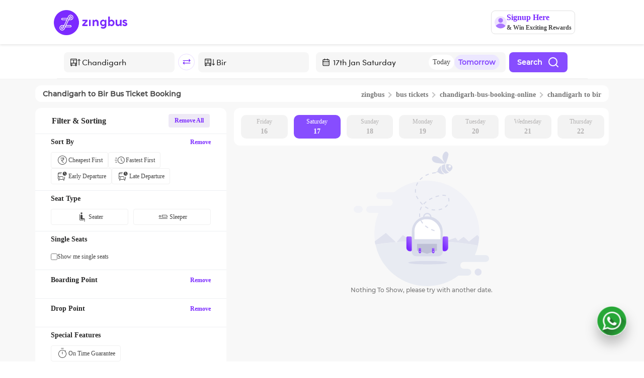

--- FILE ---
content_type: text/css
request_url: https://d2gdll4jqn4u0v.cloudfront.net/_next/static/css/d5b12b14db08218b.css
body_size: 3891
content:
.recommendations_containerBackground__PBxtJ{background:#fafafa 0 0 no-repeat padding-box;opacity:1}.recommendations_containerBackground__PBxtJ .recommendations_boundary__JU7WN{max-width:80vw}.recommendations_containerBackground__PBxtJ .recommendations_boundary__JU7WN .recommendations_titleHeading__nHrpy{font-size:"32px";letter-spacing:"0.51px";color:"#454545";opacity:"1";font-weight:700;margin-bottom:"40px"}.recommendations_containerBackground__PBxtJ .recommendations_boundary__JU7WN .recommendations_titleHeading__nHrpy .recommendations_boxrecommend__lrPQJ{height:72px;background:#fff 0 0 no-repeat padding-box;box-shadow:2px 6px 25px hsla(0,0%,47%,.161);border-radius:15px;opacity:1}.recommendations_recommend__3YQ2b{display:grid;grid-template-columns:repeat(4,73px);grid-template-rows:repeat(4,29px);grid-gap:5px;justify-content:center}.recommendations_recommend__box__tjvht{width:145px;height:52px;object-fit:cover;background:#fff 0 0 no-repeat padding-box;box-shadow:2px 6px 25px hsla(0,0%,47%,.161);border-radius:10px;opacity:1}.recommendations_recommend__item_1__bqr_r{grid-column-start:1;grid-column-end:3;grid-row-start:1;grid-row-end:3;margin:0;cursor:pointer}.recommendations_recommend__item_2__qSTGL{grid-column-start:3;grid-column-end:5;grid-row-start:1;grid-row-end:3;margin:0;cursor:pointer}.recommendations_recommend__item_3__17pW_{grid-column-start:1;grid-column-end:3;grid-row-start:3;grid-row-end:5;margin:0;cursor:pointer}.recommendations_recommend__item_4__zefLh{grid-column-start:3;grid-column-end:5;grid-row-start:3;grid-row-end:5;margin:0;cursor:pointer}.recommendations_recommend_img__NNymF{width:52px;height:52px;border-radius:14px;padding:5px;float:left}.recommendations_recommend_top__j_hvo{padding-top:15px;display:block;width:100%}.recommendations_state__BahSp{font-size:15px;font-family:Montserrat-SemiBold!important;color:#454545;margin:.8rem 0 0;font-weight:600}.recommendations_buses__728hU{font-size:12px;font-family:Montserrat-Regular!important;color:#454545!important}.recommendations_boxContainer__dGv4I{height:100%}@media screen and (max-width:1200px){.recommendations_containerBackground__PBxtJ{padding-top:"15px 0 -10px 0"}.recommendations_boundary__JU7WN{max-width:100vw!important;padding:0}.recommendations_boxContainer__dGv4I{height:100%;margin:0}.recommendations_textContainer__TRPC1{padding-left:22px}.recommendations_state__BahSp{font-family:Montserrat-SemiBold!important;font-style:normal;font-weight:600;font-size:14px;line-height:17px;text-align:center!important;color:#292929}.recommendations_buses__728hU{font-family:Montserrat-Medium!important;font-style:normal;font-weight:500;font-size:11px;line-height:13px;text-align:center!important;color:#454545}.recommendations_cardContainer__Eg_oR{height:28.2vh;display:flex;margin:0}.recommendations_cardContainer__Eg_oR .recommendations_card__A_qOd{height:27.2vh;background:#fff;box-shadow:0 4px 8px rgba(0,0,0,.25);border-radius:10px}.recommendations_cardContainer__Eg_oR .recommendations_card__A_qOd .recommendations_cardList__Q3qwZ{display:flex;align-items:center;justify-content:center}.recommendations_cardContainer__Eg_oR .recommendations_card__A_qOd .recommendations_cardList__Q3qwZ .recommendations_cardListItem__UorKE{border-radius:10px;height:19.3vh;padding:5px!important;width:100%}.recommendations_cardContainer__Eg_oR .recommendations_card__A_qOd .recommendations_cardList__Q3qwZ .recommendations_cardListItem__UorKE .recommendations_cardImg__5AlUZ{width:16.5vh;height:18.5vh;border-radius:1px!important}.recommendations_cardContainer__Eg_oR .recommendations_card__A_qOd .recommendations_cardList__Q3qwZ .recommendations_cardListItem__UorKE .recommendations_cardTitle__FO6KX{font-size:14px}.recommendations_cardContainer__Eg_oR .recommendations_card__A_qOd .recommendations_cardList__Q3qwZ .recommendations_cardListItem__UorKE .recommendations_cardPlace__NWSJO{font-size:10px}.recommendations_cardContainer__Eg_oR .recommendations_card__A_qOd .recommendations_cardList__Q3qwZ .recommendations_cardListItem__UorKE .recommendations_cardFeedback__3l8au{margin-top:-2px;font-size:10px}}.MobileSeparateSearch_searchCityContainer__bgJbP{position:fixed;top:0;left:0;width:100vw!important;height:100vh!important;background-color:#fff;z-index:99999999!important;overflow:hidden;touch-action:none;-webkit-overflow-scrolling:touch}.MobileSeparateSearch_searchCityContainer__bgJbP .MobileSeparateSearch_closeIcon__z64ff{cursor:pointer;position:absolute;top:0;left:0;margin:24px 13px 0;z-index:99}.MobileSeparateSearch_screenContainer__XILc5{width:100vw;height:100vh;overflow:hidden;touch-action:none;-webkit-overflow-scrolling:touch;margin-top:30px}.MobileSeparateSearch_screenContainer__XILc5 .MobileSeparateSearch_screenWrapper__CJGLm{display:flex;flex-direction:column;background:#fff;box-shadow:0 1px 4px rgba(0,0,0,.15)}.MobileSeparateSearch_screenContainer__XILc5 .MobileSeparateSearch_screenWrapper__CJGLm .MobileSeparateSearch_errorContainer__yCUZD{display:flex;flex-direction:column}.MobileSeparateSearch_screenContainer__XILc5 .MobileSeparateSearch_screenWrapper__CJGLm .MobileSeparateSearch_errorContainer__yCUZD .MobileSeparateSearch_noResultText__wjbF1{font-weight:500;font-family:Montserrat-SemiBold!important}.MobileSeparateSearch_screenContainer__XILc5 .MobileSeparateSearch_screenWrapper__CJGLm .MobileSeparateSearch_errorContainer__yCUZD .MobileSeparateSearch_tryDifferentText__7p0Cg{font-weight:500;font-family:Montserrat-Medium!important}.MobileSeparateSearch_screenContainer__XILc5 .MobileSeparateSearch_screenWrapper__CJGLm .MobileSeparateSearch_headingWrapper__9znxl{padding:0 0 22px 20px}.MobileSeparateSearch_screenContainer__XILc5 .MobileSeparateSearch_screenWrapper__CJGLm .MobileSeparateSearch_headingWrapper__9znxl .MobileSeparateSearch_heading__bF5_d{float:left}.MobileSeparateSearch_screenContainer__XILc5 .MobileSeparateSearch_screenWrapper__CJGLm .MobileSeparateSearch_headingWrapper__9znxl .MobileSeparateSearch_heading2__NNxE9{display:flex;align-items:center;justify-content:center}.MobileSeparateSearch_screenContainer__XILc5 .MobileSeparateSearch_screenWrapper__CJGLm .MobileSeparateSearch_headingWrapper__9znxl .MobileSeparateSearch_heading2__NNxE9 .MobileSeparateSearch_title__l0qlR{margin-left:-52px}.MobileSeparateSearch_screenContainer__XILc5 .MobileSeparateSearch_screenWrapper__CJGLm .MobileSeparateSearch_headingWrapper__9znxl .MobileSeparateSearch_heading2__NNxE9 .MobileSeparateSearch_title__l0qlR span{font-family:Montserrat-SemiBold;font-style:normal;font-weight:600;font-size:16px;line-height:100%;display:flex;align-items:center;color:#292929;margin-left:15px}.MobileSeparateSearch_screenContainer__XILc5 .MobileSeparateSearch_screenWrapper__CJGLm .MobileSeparateSearch_screenItems__nkpab{display:flex;align-items:center;justify-content:center;width:100%;position:relative}.MobileSeparateSearch_screenContainer__XILc5 .MobileSeparateSearch_screenWrapper__CJGLm .MobileSeparateSearch_screenItems__nkpab:first-child{margin-top:14px}.MobileSeparateSearch_screenContainer__XILc5 .MobileSeparateSearch_screenWrapper__CJGLm .MobileSeparateSearch_screenItems__nkpab:last-child{margin-bottom:3px}.MobileSeparateSearch_screenContainer__XILc5 .MobileSeparateSearch_screenWrapper__CJGLm .MobileSeparateSearch_screenItems__nkpab>input:focus-within{border:1px solid rgba(89,0,234,.45)}.MobileSeparateSearch_screenContainer__XILc5 .MobileSeparateSearch_screenWrapper__CJGLm .MobileSeparateSearch_screenItems__nkpab>input.MobileSeparateSearch_customInput__pas5T{margin:0 19px 19px 16px;height:45px!important;width:100%!important;background:#f6f6f6;border:1px solid #874dff;box-sizing:border-box;border-radius:8px 8px;padding-left:12px;font-family:Montserrat-Medium!important;font-style:normal!important;font-weight:500!important;font-size:12px!important;line-height:100%!important;color:#292929}.MobileSeparateSearch_screenContainer__XILc5 .MobileSeparateSearch_screenWrapper__CJGLm .MobileSeparateSearch_screenItems__nkpab>input.MobileSeparateSearch_customInput__pas5T::placeholder{font-family:Montserrat-Medium;font-style:normal;font-weight:500;font-size:12px;line-height:18px;display:flex;align-items:center;color:#c2c2c2;line-height:100%}.MobileSeparateSearch_screenContainer__XILc5 .MobileSeparateSearch_screenWrapper__CJGLm .MobileSeparateSearch_screenItems__nkpab>span.MobileSeparateSearch_searchIcon__vPrut{position:absolute;top:9px;right:21px;width:24px;height:24px}.MobileSeparateSearch_screenContainer__XILc5 .MobileSeparateSearch_screenWrapper__CJGLm .MobileSeparateSearch_screenItems__nkpab .MobileSeparateSearch_inputDot__2WtzI{display:flex;align-items:center;justify-content:center;position:absolute;top:17px;bottom:16px;left:50px;width:8px;height:8px;border-radius:50%;background-color:#d6c1f8}.MobileSeparateSearch_screenContainer__XILc5 .MobileSeparateSearch_screenWrapper__CJGLm .MobileSeparateSearch_screenItems__nkpab .MobileSeparateSearch_closeButton__3VPRb{position:absolute;right:20px;top:-30px;transform:translateY(-55%);cursor:pointer;display:flex;height:20px;width:20px;align-items:center}.MobileSeparateSearch_screenContainer__XILc5 .MobileSeparateSearch_screenWrapper__CJGLm .MobileSeparateSearch_vLine__25UaF{position:absolute;top:40px;left:54px;z-index:99}.MobileSeparateSearch_screenContainer__XILc5 .MobileSeparateSearch_screenWrapper__CJGLm .MobileSeparateSearch_swapper__H2NWj{border:.5px solid #e8dbff;width:33px!important;height:33px!important;position:fixed!important;top:40px;right:60px;background:#fff;border-radius:50%;z-index:1;transform:rotate(90deg)}.MobileSeparateSearch_screenContainer__XILc5 .MobileSeparateSearch_screenWrapper__CJGLm .MobileSeparateSearch_swapper__H2NWj img{width:20px;height:20px;text-align:center;padding-bottom:2px}.MobileSeparateSearch_screenContainer__XILc5 .MobileSeparateSearch_cityWrapper___s7qP{display:flex;align-items:center;background:#f6f6f6;height:31px}.MobileSeparateSearch_screenContainer__XILc5 .MobileSeparateSearch_cityWrapper___s7qP .MobileSeparateSearch_popularCities__GcRBW{margin-left:29px}.MobileSeparateSearch_screenContainer__XILc5 .MobileSeparateSearch_cityWrapper___s7qP .MobileSeparateSearch_popularCities__GcRBW span{font-family:Montserrat-SemiBold;font-style:normal;font-weight:600;font-size:12px;line-height:100%;display:flex;align-items:center;color:#292929;margin-left:-10px}.MobileSeparateSearch_screenContainer__XILc5 .MobileSeparateSearch_citiesNameWrapper__jOwr0{display:flex;flex-direction:column;align-items:left;text-align:left;margin-left:15px}.MobileSeparateSearch_screenContainer__XILc5 .MobileSeparateSearch_citiesNameWrapper__jOwr0 .MobileSeparateSearch_cityName__wZKcs{display:left;flex-direction:column;font-family:Montserrat-SemiBold!important;font-style:normal;font-weight:600;font-size:12px;line-height:100%;color:#292929;margin-left:4px;margin-top:16px;padding-right:34px;vertical-align:middle}.MobileSeparateSearch_screenContainer__XILc5 .MobileSeparateSearch_citiesNameWrapper__jOwr0 .MobileSeparateSearch_cityName__wZKcs .MobileSeparateSearch_recentSearchIcon__y8evg{width:20px;height:20px;margin-right:14px}.MobileSeparateSearch_screenContainer__XILc5 .MobileSeparateSearch_citiesNameWrapper__jOwr0 .MobileSeparateSearch_cityName__wZKcs .MobileSeparateSearch_rightArrow__2rUuY{width:14px;height:9px;margin-left:10px;margin-right:10px}.MobileSeparateSearch_screenContainer__XILc5 .MobileSeparateSearch_citiesNameWrapper__jOwr0 .MobileSeparateSearch_cityName__wZKcs img{width:20px;height:20px;margin-right:14px}.MobileSeparateSearch_screenContainer__XILc5 .MobileSeparateSearch_citiesMapContainer__hJeRg{max-height:85vh;overflow:hidden;overflow-y:hidden;margin-bottom:7px}@media screen and (max-height:828px){.MobileSeparateSearch_screenContainer__XILc5 .MobileSeparateSearch_citiesMapContainer__hJeRg{max-height:81vh;overflow:hidden;overflow-y:hidden}}@media screen and (max-height:700px){.MobileSeparateSearch_screenContainer__XILc5 .MobileSeparateSearch_citiesMapContainer__hJeRg{max-height:77vh;overflow:hidden;overflow-y:hidden}}@media screen and (max-height:600px){.MobileSeparateSearch_screenContainer__XILc5 .MobileSeparateSearch_citiesMapContainer__hJeRg{max-height:74vh;overflow:hidden;overflow-y:hidden}}@media screen and (max-height:510px){.MobileSeparateSearch_screenContainer__XILc5 .MobileSeparateSearch_citiesMapContainer__hJeRg{max-height:72vh;overflow:hidden;overflow-y:hidden}}@media screen and (max-height:450px){.MobileSeparateSearch_screenContainer__XILc5 .MobileSeparateSearch_citiesMapContainer__hJeRg{max-height:70vh;overflow:hidden;overflow-y:hidden}}@media screen and (max-height:400px){.MobileSeparateSearch_screenContainer__XILc5 .MobileSeparateSearch_citiesMapContainer__hJeRg{max-height:63vh;overflow:hidden;overflow-y:hidden}}.MobileSeparateSearch_screenContainer__XILc5::-webkit-scrollbar{width:0!important;background:transparent!important}.error404_backGround___Vj05{background:#e5e5e5}.error404_container__Ths8T{width:100%;max-width:1024px}.error404_banner___srvV,.error404_container__Ths8T{display:flex;flex-direction:column;align-items:center;justify-content:center}.error404_headingFirst__bmdNJ{font-family:Montserrat-SemiBold;font-style:normal;font-weight:600;font-size:24px;line-height:29px;margin-top:20px;color:#454545}.error404_headingSecond__AhqRg{font-family:Montserrat-Medium;font-style:normal;font-weight:500;font-size:18px;line-height:22px;color:#777}@media screen and (max-width:1080px){.error404_container__Ths8T{max-width:378px}}.error504_container__4VLh0{width:100%;display:flex;flex-direction:column;align-items:center;justify-content:center}@font-face{font-family:Mont-ExtraLightDEMO;src:url(https://d1flzashw70bti.cloudfront.net/original/static/Mont-ExtraLightDEMO.otf) format("opentype");font-display:swap}@font-face{font-family:Montserrat-SemiBold;src:url(https://d1flzashw70bti.cloudfront.net/original/static/Montserrat-SemiBold.ttf) format("truetype");font-display:swap}@font-face{font-family:Montserrat-Regular;src:url(https://d1flzashw70bti.cloudfront.net/original/static/Montserrat-Regular.ttf) format("truetype");font-display:swap}@font-face{font-family:Montserrat-Light;src:url(https://d1flzashw70bti.cloudfront.net/original/static/Montserrat-Light.ttf) format("truetype");font-display:swap}@font-face{font-family:Montserrat-ExtraLight;src:url(https://d1flzashw70bti.cloudfront.net/original/static/Montserrat-ExtraLight.ttf) format("truetype");font-display:swap}#footer_SectionFooter__bLn90{font-family:Montserrat-Regular,sans-serif}#footer_SectionFooter__bLn90 .footer_agentButtonDisplayText__jroTX{display:none}#footer_SectionFooter__bLn90 #footer_whatsappIcon__qfCdQ{position:fixed;bottom:12px;z-index:99;right:10px;cursor:pointer}#footer_SectionFooter__bLn90 #footer_whatsappIcon__qfCdQ img{width:108px;height:108px}#footer_SectionFooter__bLn90 #footer_whatsappIcon__qfCdQ img:hover{width:113px;height:113px}#footer_SectionFooter__bLn90 .footer_footerTop__l2C0U{background-color:#262729}#footer_SectionFooter__bLn90 .footer_footerTop__l2C0U .footer_rightBorder__mgf2y{border-right:1px solid;color:#d6c1f8;margin-top:-10px}#footer_SectionFooter__bLn90 .footer_footerTop__l2C0U .footer_horizontalList__B1YBA{text-align:right}#footer_SectionFooter__bLn90 .footer_footerTop__l2C0U .footer_horizontalList__B1YBA ul{display:inline-flex;width:280px}#footer_SectionFooter__bLn90 .footer_footerTop__l2C0U .footer_horizontalList__B1YBA ul .footer_footerfaq__Wh_e9{margin-left:-40px}#footer_SectionFooter__bLn90 .footer_footerTop__l2C0U .footer_horizontalList__B1YBA ul .footer_footerBlog__8oSuY{margin-left:-80px}#footer_SectionFooter__bLn90 .footer_footerTop__l2C0U .footer_horizontalList__B1YBA ul li{margin-left:40px}#footer_SectionFooter__bLn90 .footer_footerTop__l2C0U .footer_bottomBorder__O0sZ2{border-bottom:1px solid;color:#d6c1f8;margin-left:2px}#footer_SectionFooter__bLn90 .footer_footerTop__l2C0U p{opacity:.7;padding-bottom:9px}#footer_SectionFooter__bLn90 .footer_footerTop__l2C0U p,#footer_SectionFooter__bLn90 .footer_footerTop__l2C0U p span{font-family:Montserrat-Medium;font-style:normal;font-weight:500;font-size:15px;line-height:20px;color:#b2b2b2}#footer_SectionFooter__bLn90 .footer_footerTop__l2C0U p a{padding-right:5px;font-family:Montserrat-Medium;font-style:normal;font-weight:500;font-size:15px;line-height:18px;color:#b2b2b2}#footer_SectionFooter__bLn90 .footer_footerTop__l2C0U p.footer_contact__9IVxl{padding-bottom:20px;color:#ddd;opacity:1}#footer_SectionFooter__bLn90 .footer_footerTop__l2C0U ul{font-size:13px;margin-top:-20px;margin-left:15%;width:170px}#footer_SectionFooter__bLn90 .footer_footerTop__l2C0U ul li{cursor:pointer;list-style-type:none;margin-bottom:15px;display:block}#footer_SectionFooter__bLn90 .footer_footerTop__l2C0U ul li a{font-family:Montserrat-Medium;font-style:normal;font-weight:500;font-size:15px;line-height:18px;color:#b2b2b2;opacity:.7}#footer_SectionFooter__bLn90 .footer_footerTop__l2C0U ul li a:focus,#footer_SectionFooter__bLn90 .footer_footerTop__l2C0U ul li a:hover{color:#ddd;opacity:.7}#footer_SectionFooter__bLn90 .footer_footerTop__l2C0U .footer_viewMore__0onpj{visibility:hidden}#footer_SectionFooter__bLn90 .footer_footerMiddle__NS2zc{background-color:#343434}#footer_SectionFooter__bLn90 .footer_footerMiddle__NS2zc .footer_footerMiddleContainer__SACBV{display:flex;flex-wrap:wrap;justify-content:space-evenly;align-items:center}#footer_SectionFooter__bLn90 .footer_footerMiddle__NS2zc .footer_footerMiddleContainer__SACBV p{display:inline-block;color:#fff;margin:0;padding:40px 0;font-family:Montserrat-Regular,sans-serif}#footer_SectionFooter__bLn90 .footer_footerMiddle__NS2zc .footer_footerMiddleContainer__SACBV div{float:right;margin:28px 7px}#footer_SectionFooter__bLn90 .footer_footerMiddle__NS2zc .footer_footerMiddleContainer__SACBV div button{width:100%;background-color:#ff5f97;padding:15px;color:#fff;border-radius:15px;-webkit-appearance:none;border:none;box-shadow:0 5px 20px rgba(0,0,0,.04)}#footer_SectionFooter__bLn90 .footer_footerBottom__luySI{border-top:1px solid;width:100%;color:#d6c1f8;margin-top:-5px}#footer_SectionFooter__bLn90 .footer_footerBottom__luySI .footer_footerBottomContainer__BBPTO{display:table}#footer_SectionFooter__bLn90 .footer_footerBottom__luySI .footer_footerBottomContainer__BBPTO .footer_footerLogo__CvOL5{display:inline-block;padding:22px 0}#footer_SectionFooter__bLn90 .footer_footerBottom__luySI .footer_footerBottomContainer__BBPTO .footer_footerCopyright__7DCIP{float:left;padding:24px 0}#footer_SectionFooter__bLn90 .footer_footerBottom__luySI .footer_footerBottomContainer__BBPTO .footer_footerCopyright__7DCIP p{margin:6px 0;font-family:Montserrat-Medium;font-style:normal;font-weight:400;font-size:16px;line-height:20px;color:#fff}#footer_SectionFooter__bLn90 .footer_footerBottom__luySI .footer_footerBottomContainer__BBPTO .footer_footerAgentLink__4sAKl{float:right;margin:30px 0}#footer_SectionFooter__bLn90 .footer_footerBottom__luySI .footer_footerBottomContainer__BBPTO .footer_footerAgentLink__4sAKl a{font-family:Montserrat-Medium;font-style:normal;font-weight:600;font-size:16px;line-height:20px;text-align:right;color:#fff}#footer_SectionFooter__bLn90 .footer_footerBottom__luySI .footer_footerBottomContainer__BBPTO .footer_footerOperatorLink__v_Yor{float:right;margin:30px 0 0 30px}#footer_SectionFooter__bLn90 .footer_footerBottom__luySI .footer_footerBottomContainer__BBPTO .footer_footerOperatorLink__v_Yor a{font-family:Montserrat-Medium;font-style:normal;font-weight:600;font-size:16px;line-height:20px;text-align:right;color:#fff}@media screen and (max-width:768px){.footer_footerBottomContainer__BBPTO .footer_footerLogo__CvOL5{display:inline-block;padding:22px 0}.footer_footerBottomContainer__BBPTO .footer_footerCopyright__7DCIP{float:left;padding:24px 0}.footer_footerBottomContainer__BBPTO .footer_footerCopyright__7DCIP p{margin:6px 0;font-family:Montserrat-Medium;font-style:normal;font-weight:400;font-size:16px;line-height:20px;color:#fff}.footer_footerBottomContainer__BBPTO .footer_footerAgentLink__4sAKl{width:100%;display:inline!important;text-align:center!important;margin-top:20px!important}.footer_footerBottomContainer__BBPTO .footer_footerAgentLink__4sAKl a{font-family:Montserrat-Medium;font-style:normal;font-weight:400!important;font-size:16px!important;line-height:20px!important;color:#fff!important}.footer_footerBottomContainer__BBPTO .footer_separatorLine__kjmXx{width:30%!important;height:.5px!important;margin-top:60px!important;margin-left:35%!important;margin-right:35%!important;background:#d6c1f8}.footer_footerBottomContainer__BBPTO .footer_footerOperatorLink__v_Yor{width:100%;display:inline!important;text-align:center!important;margin-top:5px!important;margin-bottom:20px!important}.footer_footerBottomContainer__BBPTO .footer_footerOperatorLink__v_Yor a{font-family:Montserrat-Medium;font-style:normal;font-weight:400!important;font-size:16px!important;line-height:20px!important;color:#fff}}@media screen and (max-width:991px){#footer_SectionFooter__bLn90 .footer_footerTop__l2C0U ul{padding:0}}@media screen and (max-width:1080px){#footer_SectionFooter__bLn90 #footer_filterIcon__dttLA{position:fixed;bottom:82px;z-index:9;right:10px;cursor:pointer}#footer_SectionFooter__bLn90 #footer_filterIcon__dttLA img{width:62px;height:62px}#footer_SectionFooter__bLn90 #footer_filterDiv__KRik5{position:-webkit-sticky;position:sticky;top:auto;bottom:0;width:100%;z-index:9;cursor:pointer}#footer_SectionFooter__bLn90 #footer_whatsappIcon__qfCdQ{bottom:55px;margin-bottom:0!important;right:-6px!important;z-index:9!important}#footer_SectionFooter__bLn90 #footer_whatsappIcon__qfCdQ img{width:93px;height:93px}#footer_SectionFooter__bLn90 #footer_whatsappIcon__qfCdQ img:hover{width:0}#footer_SectionFooter__bLn90 #footer_whatsappIconPartnerBuses__CkzjQ{position:fixed;cursor:pointer;bottom:55px;right:-6px!important;z-index:9!important}#footer_SectionFooter__bLn90 #footer_whatsappIconPartnerBuses__CkzjQ img{width:93px;height:93px}#footer_SectionFooter__bLn90 #footer_whatsappIconPartnerBuses__CkzjQ img:hover{width:0;height:113px}#footer_SectionFooter__bLn90 .footer_partnerBusesContainer__FPo_8{width:100%;height:100px;display:flex;align-items:center;justify-content:left;position:fixed;bottom:0;z-index:999!important;background-color:#fff;padding-right:15px}#footer_SectionFooter__bLn90 .footer_partnerBusesContainer__FPo_8 .footer_textContainer__nLVnv{display:flex;flex-direction:column;align-items:flex-start;margin-left:10px;margin-right:8px}#footer_SectionFooter__bLn90 .footer_partnerBusesContainer__FPo_8 .footer_textContainer__nLVnv .footer_title__q0weN{font-family:Montserrat-SemiBold;font-style:normal;font-weight:600;font-size:14px;line-height:17px;color:#292929}#footer_SectionFooter__bLn90 .footer_partnerBusesContainer__FPo_8 .footer_textContainer__nLVnv .footer_subTitle__UPZiw{font-family:Montserrat-Medium;font-style:normal;font-weight:500;font-size:12px;line-height:15px;color:#777}#footer_SectionFooter__bLn90 .footer_partnerBusesContainer__FPo_8 .footer_textContainer__nLVnv .footer_knowMore__GcDv4{font-family:Montserrat-Medium;font-style:normal;font-weight:500;font-size:12px;line-height:15px;color:#5d5fef}#footer_SectionFooter__bLn90 .footer_footerTop__l2C0U .footer_bottomBorder__O0sZ2{border-bottom:1px solid;outline-offset:500px;color:#d6c1f8;margin-left:3px;width:99%}#footer_SectionFooter__bLn90 .footer_footerTop__l2C0U .footer_bottomBorder__O0sZ2 ul{padding-bottom:20px}#footer_SectionFooter__bLn90 .footer_footerTop__l2C0U p{opacity:.7;padding-bottom:9px;margin-left:1%}#footer_SectionFooter__bLn90 .footer_footerTop__l2C0U p,#footer_SectionFooter__bLn90 .footer_footerTop__l2C0U p span{font-family:Montserrat-Medium;font-style:normal;font-weight:500;font-size:15px;line-height:20px;color:#b2b2b2}#footer_SectionFooter__bLn90 .footer_footerTop__l2C0U ul{font-size:15px;margin-top:-20px;margin-left:10%;width:80px}#footer_SectionFooter__bLn90 .footer_footerTop__l2C0U ul li{cursor:pointer;list-style-type:none;margin-bottom:15px;display:block;margin-left:12%}#footer_SectionFooter__bLn90 .footer_footerTop__l2C0U ul li a{font-family:Montserrat-Medium;font-style:normal;font-weight:500;font-size:15px;line-height:18px;color:#b2b2b2;opacity:.7}#footer_SectionFooter__bLn90 .footer_footerTop__l2C0U ul li a:focus,#footer_SectionFooter__bLn90 .footer_footerTop__l2C0U ul li a:hover{color:#ddd;opacity:.7}#footer_SectionFooter__bLn90 .footer_footerTop__l2C0U .footer_viewMore__0onpj{visibility:visible;text-align:center;margin-left:40%;font-family:Montserrat-Medium;font-style:normal;font-weight:500;font-size:15px;line-height:18px;color:#f54482}#footer_SectionFooter__bLn90 .footer_footerMiddle__NS2zc .footer_footerMiddleContainer__SACBV div{display:block;float:none;text-align:center}#footer_SectionFooter__bLn90 .footer_footerMiddle__NS2zc .footer_footerMiddleContainer__SACBV div button{width:150px}#footer_SectionFooter__bLn90 .footer_footerMiddle__NS2zc .footer_footerMiddleContainer__SACBV p{display:block;padding:40px 0 0;text-align:center;font-size:12px}#footer_SectionFooter__bLn90 .footer_footerBottom__luySI .footer_footerBottomContainer__BBPTO .footer_footerCopyright__7DCIP p{font-size:11px}#footer_SectionFooter__bLn90 .footer_footerBottom__luySI .footer_agentButton__dPjFe{text-align:center;width:150px;background:#ff5f97 0 0 no-repeat padding-box;box-shadow:0 5px 20px rgba(0,0,0,.102);border-radius:15px;opacity:1}#footer_SectionFooter__bLn90 .footer_footerTop__l2C0U .footer_rightBorder__mgf2y{border-bottom:1px solid;border-right:none;color:#d6c1f8;margin-left:4.5%;width:91.5%;padding-bottom:20px;margin-bottom:30px}#footer_SectionFooter__bLn90 .footer_footerTop__l2C0U .footer_rightBorder__mgf2y:nth-child(3){border:none}#footer_SectionFooter__bLn90 .footer_footerTop__l2C0U .footer_footerTopList__HLC_l{text-align:left}#footer_SectionFooter__bLn90 .footer_footerTop__l2C0U .footer_footerTopList__HLC_l ul{width:100%}#footer_SectionFooter__bLn90 .footer_footerTop__l2C0U .footer_footerTopList__HLC_l ul li{width:114px;margin:0}#footer_SectionFooter__bLn90 .footer_footerTop__l2C0U .footer_footerTopList__HLC_l ul li:nth-child(2){padding-left:63px}#footer_SectionFooter__bLn90 .footer_textDisplay__ubGyo{display:none}#footer_SectionFooter__bLn90 .footer_agentButtonDisplayText__jroTX{display:flex}}@media screen and (max-width:320px){#footer_SectionFooter__bLn90 .footer_footerTop__l2C0U .footer_col-xs-6___N92z{padding:0}}

--- FILE ---
content_type: application/javascript
request_url: https://d2gdll4jqn4u0v.cloudfront.net/_next/static/1M1XanQYMvA8WRGAKGIes/_buildManifest.js
body_size: 5676
content:
self.__BUILD_MANIFEST=function(s,c,a,e,t,i,n,b,o,d,u,f,g,l,p,r,h,k,j,m,z,y,T,w,v,B,_,S,A,D,C,q,I,M,U,F,P,E,L,N,x,G,H,J,K,O,Q,R,V,W,X,Y,Z,$,ss,sc,sa,se,st,si,sn,sb,so,sd,su,sf,sg,sl,sp,sr,sh,sk,sj,sm,sz,sy,sT,sw,sv,sB,s_,sS,sA,sD,sC){return{__rewrites:{beforeFiles:[],afterFiles:[],fallback:[]},"/":[c,a,e,u,s,t,i,n,b,o,d,f,g,l,T,I,M,Y,sn,sb,"static/css/9fb468c2f5365c18.css","static/chunks/pages/index-292495a49cffd55c.js"],"/_error":[c,a,e,u,p,s,t,i,n,b,o,d,f,g,w,S,T,A,"static/chunks/pages/_error-2fc40b6ebd94c838.js"],"/about":[c,a,e,y,s,t,i,n,b,o,d,f,g,"static/css/dd51baa9855e04b7.css","static/chunks/pages/about-cd84ee9b4ade7729.js"],"/account":[c,a,e,u,p,so,s,t,i,n,b,o,d,f,g,w,S,T,A,sd,"static/css/507dd0380f951b92.css","static/chunks/pages/account-5dc694dc9d46d816.js"],"/account-delete":[e,"static/css/ec1f542e98159444.css","static/chunks/pages/account-delete-f8f5096b8b9aa848.js"],"/app-rating":["static/chunks/pages/app-rating-e2048152a154ed56.js"],"/booking/afterBooking":[c,a,e,u,v,s,t,i,n,b,l,r,h,m,z,B,U,F,N,x,Z,$,"static/css/282102bd4c93d510.css","static/chunks/pages/booking/afterBooking-14a4dd1fdeee5ccd.js"],"/booking/create":[k,c,a,e,j,s,t,i,b,l,r,h,m,z,B,I,M,U,F,G,H,su,sf,"static/chunks/pages/booking/create-f61483e217cb2f2a.js"],"/booking/details":[c,a,e,u,v,s,t,i,n,b,l,r,h,m,z,B,U,F,N,x,Z,$,"static/chunks/pages/booking/details-af58c1bbb78acf72.js"],"/bus-ticket-booking-offers":[c,a,e,s,t,i,n,o,d,"static/css/f946132cea40e98b.css","static/chunks/pages/bus-ticket-booking-offers-2bdc51d128733526.js"],"/bus-tickets":[c,a,e,s,t,i,n,b,o,d,f,g,_,ss,"static/chunks/pages/bus-tickets-f9f7cc9fbcf70299.js"],"/bus-tickets/city":[c,a,e,p,s,t,i,n,b,o,d,f,g,_,"static/css/4c588782754ee2e3.css","static/chunks/pages/bus-tickets/city-71a4cd1d4bda50a7.js"],"/bus-tickets/mobile":[k,c,a,e,u,j,s,t,i,b,l,r,h,m,z,B,I,M,U,F,G,H,J,K,O,su,sf,"static/css/48a29fe0dc715e27.css","static/chunks/pages/bus-tickets/mobile-148e0ac53147be7b.js"],"/bus-tickets/slug":[k,c,a,e,u,p,j,y,v,s,t,i,n,b,o,d,f,g,l,r,h,w,S,T,B,_,A,P,E,G,H,O,sc,sa,Y,sg,sl,"static/css/d955541c1fd99ac7.css","static/chunks/pages/bus-tickets/slug-a47c4152a24f7e20.js"],"/bus-tickets/slugMobile":[k,c,a,e,u,p,j,v,s,t,i,n,b,o,d,f,g,l,w,S,T,_,A,O,sc,sa,sp,"static/css/bfb74d506d418b41.css","static/chunks/pages/bus-tickets/slugMobile-d554d84119a0aa38.js"],"/bus-tickets/station":[c,a,e,s,t,i,n,b,o,d,f,g,_,ss,"static/chunks/pages/bus-tickets/station-de284720c88bfd42.js"],"/contactUs":[c,a,e,s,t,i,n,"static/css/923355a5fc960b0a.css","static/chunks/pages/contactUs-521ff4563b8bf721.js"],"/distance":[c,a,e,s,t,i,n,b,o,d,f,g,_,"static/css/d45948e4da7e02c6.css","static/chunks/pages/distance-58af7b117006de13.js"],"/distance/slug":[k,c,a,e,u,p,j,y,s,t,i,n,b,o,d,f,g,l,r,h,w,S,T,B,_,A,P,E,G,H,O,sc,sa,sg,sl,"static/css/f771ef585b0089c6.css","static/chunks/pages/distance/slug-1ca2161fcfa7c89c.js"],"/downloadAppPage":[c,a,e,u,s,t,i,n,b,l,Y,"static/css/1f8d9dfaa3dae10b.css","static/chunks/pages/downloadAppPage-06cc1fcbee5f40e9.js"],"/earlyaccess":[c,a,e,s,t,i,n,b,sr,"static/css/d38a357b42ef3b5b.css","static/chunks/pages/earlyaccess-e642c6724791486a.js"],"/earlyaccess/processing":[k,j,s,D,L,"static/chunks/pages/earlyaccess/processing-687afdde5267b6a4.js"],"/faq":[c,a,e,s,t,i,n,b,o,d,f,g,Q,"static/chunks/pages/faq-8d97c5bc3c0cf94e.js"],"/free-bus-ticket-cancellation":[c,a,e,s,t,i,n,o,d,"static/css/e9105d71f8e250a4.css","static/chunks/pages/free-bus-ticket-cancellation-d1df0009a380157b.js"],"/gallery":[c,a,e,y,s,t,i,n,"static/css/c3d3670744e54e23.css","static/chunks/pages/gallery-44ffbf5602091003.js"],"/gds-mobile/mybooking":[c,a,e,u,v,s,t,i,n,b,l,r,h,m,z,B,U,F,N,x,se,sh,"static/css/ce87d2a8aeb51b47.css","static/chunks/pages/gds-mobile/mybooking-d7f34bfb71cda700.js"],"/help":[c,a,e,s,t,i,n,b,o,d,f,g,I,M,"static/css/6e54ebbc551aa808.css","static/chunks/pages/help-7d17f2ba9e17574d.js"],"/insuranceTnc":[c,a,e,s,t,i,n,sk,sj,"static/chunks/pages/insuranceTnc-a94ddfc766a17c95.js"],"/insuranceTncApp":[c,a,e,s,t,i,n,sk,sj,"static/chunks/pages/insuranceTncApp-c4ae6a28b49ec8e3.js"],"/invite":[c,a,e,s,t,i,n,b,o,"static/css/02e48666b54c01bb.css","static/chunks/pages/invite-720ef0b01b951787.js"],"/live-bus-tracking":[c,a,e,s,t,i,n,o,d,"static/css/d60cf4eafd115d06.css","static/chunks/pages/live-bus-tracking-9444fb473b83c027.js"],"/login":[c,a,e,s,t,i,n,I,M,"static/css/b6e53348dcac5fa0.css","static/chunks/pages/login-911ad2638e58218f.js"],"/lounge/payment-result":["static/css/11331695e031a83b.css","static/chunks/pages/lounge/payment-result-ab9073de1ee14fd5.js"],"/lounge/quick-purchase":[e,"static/css/6237c2dfbabf36fe.css","static/chunks/pages/lounge/quick-purchase-103834a952efabc4.js"],"/lounge/success":["static/css/03ab92bb2a642bb7.css","static/chunks/pages/lounge/success-ae686eb1016190f5.js"],"/loungepass/processing":["static/css/3b558cfe40cd4891.css","static/chunks/pages/loungepass/processing-444aef2322df2f8d.js"],"/lounges":[c,a,e,u,y,s,t,i,n,b,"static/css/a069efc4f3492aef.css","static/css/0ae7f150fdcfe953.css","static/chunks/pages/lounges-d6a4fe85c90fd248.js"],"/marshal-policies":[c,a,e,s,t,i,n,b,o,d,f,g,"static/chunks/pages/marshal-policies-d088d0fb3a98b03d.js"],"/modify-bp-dp":[c,a,e,u,s,t,i,n,b,l,r,h,m,z,C,q,J,K,R,V,W,st,si,"static/css/e59597800f424cc1.css","static/chunks/pages/modify-bp-dp-878f44581c2cbaa1.js"],"/modify-contact-details":[s,"static/css/c16c7481fd43e697.css","static/chunks/pages/modify-contact-details-c7c0d9f4eb7549ec.js"],"/mybooking":[c,a,e,u,v,s,t,i,n,b,l,r,h,m,z,B,U,F,N,x,Z,$,se,sh,"static/css/fca7e9bde005e9e9.css","static/chunks/pages/mybooking-314475811698463b.js"],"/offers-new":[c,a,e,u,s,t,i,n,b,sn,sb,"static/css/09fc0d1ad919eeca.css","static/chunks/pages/offers-new-73c3510affb48f99.js"],"/on-time-guarantee":[c,a,e,s,t,i,n,o,d,"static/css/1ce4f46c8115c670.css","static/chunks/pages/on-time-guarantee-be7870e028160c58.js"],"/operator":[u,o,d,"static/css/87a721a1c5caa0cb.css","static/chunks/pages/operator-c4a5af8ae31b17ed.js"],"/passenger-history":[c,a,e,s,t,i,n,"static/css/8b21053ee3d8c147.css","static/chunks/pages/passenger-history-d685436c54b838c2.js"],"/payment/failed":[k,j,s,D,sm,"static/chunks/pages/payment/failed-d9b8eb42b75b36a1.js"],"/payment/processing":[k,j,s,D,L,"static/chunks/pages/payment/processing-ab20557cf29d069f.js"],"/policies":[c,a,e,s,t,i,n,b,o,d,f,g,Q,"static/chunks/pages/policies-1c0f2a00ca361121.js"],"/prime":[c,a,e,s,t,i,n,b,o,d,I,M,"static/css/074c7f81dc8e4f01.css","static/chunks/pages/prime-9195b2a2242e31da.js"],"/prime/processing":[k,j,s,D,L,"static/chunks/pages/prime/processing-7a103e9b625d9723.js"],"/profile":[c,a,e,u,p,so,s,t,i,n,b,o,d,f,g,w,S,T,A,sd,"static/css/75bfd64dc22406b5.css","static/chunks/pages/profile-83f92b62d5f52ba5.js"],"/rating":[c,a,e,s,t,i,n,se,"static/css/494c08ed26a40120.css","static/chunks/pages/rating-89e606ca4f6d5736.js"],"/rescheduling/app":[c,a,e,u,p,s,t,i,b,l,C,q,J,K,W,st,si,sz,"static/css/5f24d5d64804d2eb.css","static/chunks/pages/rescheduling/app-230a70cf71ce81c2.js"],"/rescheduling/cancellation":[s,"static/css/1018a45107f54f5e.css","static/chunks/pages/rescheduling/cancellation-1fd59c527afaec2d.js"],"/rescheduling/dweb":[c,a,e,u,p,y,s,t,i,n,b,r,h,m,z,C,q,P,E,R,V,sz,"static/css/bbef9167efdfae08.css","static/chunks/pages/rescheduling/dweb-c58a2806ed68d251.js"],"/rescheduling/home":["static/css/8a3f9cac505701bf.css","static/chunks/pages/rescheduling/home-e2a326849e078907.js"],"/rescheduling/login":[s,"static/css/6ee12cfa4f5cba2b.css","static/chunks/pages/rescheduling/login-ab33f1e3a2d6e795.js"],"/rescheduling/mobile/cancellation":[s,"static/css/16602fce16ffee63.css","static/chunks/pages/rescheduling/mobile/cancellation-77f015c7e1f2c2ea.js"],"/rescheduling/mobile/checkout":[c,s,C,q,W,sy,sT,"static/css/2506f4db8cc923af.css","static/chunks/pages/rescheduling/mobile/checkout-3c878d03d0d89402.js"],"/rescheduling/mobile/checkout/passengerContactCheckout":["static/css/b1307bd7909b9485.css","static/chunks/pages/rescheduling/mobile/checkout/passengerContactCheckout-d47b9553096cb12e.js"],"/rescheduling/mobile/confirmation":["static/css/fd47ee1afe29d3c7.css","static/chunks/pages/rescheduling/mobile/confirmation-2c4c859c703a3589.js"],"/rescheduling/mobile/home":["static/css/e4d14b24617a57c0.css","static/chunks/pages/rescheduling/mobile/home-f80f9f02018ef922.js"],"/rescheduling/mobile/login":[s,"static/css/b3ecf7f14298c3b2.css","static/chunks/pages/rescheduling/mobile/login-e0d38bd60a573ac6.js"],"/rescheduling/mobile/seatSelect":[c,a,e,u,s,t,i,b,l,C,q,J,K,W,st,si,sy,sT,"static/css/7c9fd5281103d43d.css","static/chunks/pages/rescheduling/mobile/seatSelect-860e96d2061417a4.js"],"/rescheduling/mobile/trips":[s,sw,"static/css/a8c584aaa7f0d16f.css","static/chunks/pages/rescheduling/mobile/trips-4a6f27bfbfec47a9.js"],"/rescheduling/mobile/trips/busTile":[s,sw,"static/css/8463612749cc2061.css","static/chunks/pages/rescheduling/mobile/trips/busTile-a6f74343a7820219.js"],"/rescheduling/payment/failed":[k,j,s,D,sm,"static/chunks/pages/rescheduling/payment/failed-8e88dd052323cca8.js"],"/rescheduling/payment/processing":[k,j,s,D,L,"static/chunks/pages/rescheduling/payment/processing-4a19be35623228f1.js"],"/rescheduling/trips":[c,a,u,y,s,b,r,h,m,z,C,q,P,E,R,V,sv,sB,"static/css/834a8e2fb69594d5.css","static/chunks/pages/rescheduling/trips-ad7ee31c496634d1.js"],"/rescheduling/trips/busTile":[c,a,u,y,s,b,r,h,m,z,C,q,P,E,R,V,sv,sB,"static/chunks/pages/rescheduling/trips/busTile-8c8a7ab7c2099c59.js"],"/routepass":[c,a,e,s,t,i,n,b,s_,sS,sr,"static/css/103c9f888fa2964b.css","static/chunks/pages/routepass-23e114a0fca2ee93.js"],"/routepass/details":[c,a,e,u,p,s,t,i,n,b,o,d,f,g,w,S,T,A,s_,sS,"static/chunks/pages/routepass/details-19199c5ad3271d1b.js"],"/routepass/processing":[k,j,s,D,L,"static/chunks/pages/routepass/processing-043433973650c9f5.js"],"/selfhelp/login":[e,"static/css/e5eccef8d0b41670.css","static/chunks/pages/selfhelp/login-61e72dda702debd8.js"],"/sustainable-bus-travel":[c,a,e,s,t,i,n,o,d,"static/css/530e3fd640eb30f9.css","static/chunks/pages/sustainable-bus-travel-3fd8218670d610a5.js"],"/switch/order":[c,a,s,b,"static/css/0223fd1c01d959e9.css","static/chunks/pages/switch/order-c8c11d213c604aec.js"],"/terms-and-conditions/loyalty-pass":[sA,"static/chunks/pages/terms-and-conditions/loyalty-pass-f4a12a3d9046d129.js"],"/terms-and-conditions/refer-and-earn":[sA,"static/chunks/pages/terms-and-conditions/refer-and-earn-71f5e62de3d21525.js"],"/tnc":[c,a,e,s,t,i,n,b,o,d,f,g,Q,"static/chunks/pages/tnc-4b149b33b581b0e4.js"],"/transfer":["static/chunks/pages/transfer-4bfe9e756f406dc4.js"],"/unsubscribe":["static/chunks/pages/unsubscribe-2497b392d58922a9.js"],"/upgradeSeat":[c,a,e,s,t,i,n,b,l,r,h,m,"static/css/39be8b8879b35d23.css","static/chunks/pages/upgradeSeat-9e63175bc7f50931.js"],"/valuebus":[c,a,e,p,v,s,t,i,n,b,d,w,"static/chunks/52-2ac5191ad54cc3d4.js",sp,"static/css/da3c8938ceb76fcf.css","static/chunks/pages/valuebus-f5caed1db019fc07.js"],"/valuebus-lowest-price-guarantee":[c,a,e,s,t,i,n,o,d,"static/css/063fdadb449b08f0.css","static/chunks/pages/valuebus-lowest-price-guarantee-68718098f3386a4b.js"],"/volvoBusTicketBooking":[c,a,e,s,t,i,n,b,o,d,f,g,_,ss,"static/chunks/pages/volvoBusTicketBooking-dacea00c53246db8.js"],"/waiting-lounge":[u,y,s,"static/css/b9909d24c6f432c6.css","static/chunks/pages/waiting-lounge-c85003eb58d95df2.js"],"/whatsappnotification":["static/css/55f2432e30d85209.css","static/chunks/pages/whatsappnotification-fa00e78dcd50328a.js"],"/zingbus-Stories":[v,s,Q,"static/chunks/pages/zingbus-Stories-98faed1cba9f01a5.js"],"/zingbus-guarantee":[c,a,e,s,t,i,n,o,d,"static/css/9a51026ffbdc2068.css","static/chunks/pages/zingbus-guarantee-471d60e35f192985.js"],"/zingcash":[c,a,e,s,t,i,n,"static/css/c0856d21dc444085.css","static/chunks/pages/zingcash-c6d90fe969a5c8a9.js"],"/zingfirst":[c,a,e,u,s,t,i,n,b,"static/css/6a6e9656f167e52f.css","static/chunks/pages/zingfirst-e8531a190e5230ba.js"],"/zingpool/about":["static/css/118173577d6363a9.css","static/chunks/pages/zingpool/about-e2305d1008ddce4f.js"],"/zingpool/booking/afterBooking":["static/css/07300f7dab8db929.css","static/chunks/pages/zingpool/booking/afterBooking-526c4be2f22f3b6f.js"],"/zingpool/booking/create":[c,s,"static/css/b7d69bf6e50f79c7.css","static/chunks/pages/zingpool/booking/create-083c8a983a9182d7.js"],"/zingpool/booking/stationSelection":[s,"static/css/66fcb7e2caae43ad.css","static/chunks/pages/zingpool/booking/stationSelection-8cfa6355665c45da.js"],"/zingpool/dashboard":[c,s,sD,"static/css/ac65d94e2db44f6e.css","static/chunks/pages/zingpool/dashboard-7ce07f0200077ab6.js"],"/zingpool/info/tripDetails":[X,"static/css/e0f1720bad199bc4.css","static/chunks/pages/zingpool/info/tripDetails-a183cd06e18f66fc.js"],"/zingpool/itinerary":["static/css/14e58da3bc8128fb.css","static/chunks/pages/zingpool/itinerary-2a0ec8476a0ef272.js"],"/zingpool/publishTrip":[p,s,X,sC,"static/css/11cf323a9f586941.css","static/chunks/pages/zingpool/publishTrip-9486d318f061d24e.js"],"/zingpool/publisher/details":[X,"static/css/38343654ddadefbe.css","static/chunks/pages/zingpool/publisher/details-e9bcb189de4e4cd0.js"],"/zingpool/publisher/earnings":[p,"static/chunks/969-9928ff3d3852ff28.js","static/css/48975f69cffc8aa2.css","static/chunks/pages/zingpool/publisher/earnings-b3edbcde1503c637.js"],"/zingpool/publisher/mylisting":["static/css/3a0d8e818e554639.css","static/chunks/pages/zingpool/publisher/mylisting-136327c1b17960b8.js"],"/zingpool/publisher/onboarding":[c,u,s,sD,"static/css/8de5b21b57e850bd.css","static/chunks/pages/zingpool/publisher/onboarding-6ea21fccc4cd0107.js"],"/zingpool/publisher/profile":["static/css/d23510559c1eea90.css","static/chunks/pages/zingpool/publisher/profile-08ebf29b349107b5.js"],"/zingpool/search/tripDetails":[s,X,"static/css/c41bea5d56ff4f51.css","static/chunks/pages/zingpool/search/tripDetails-3c4aee3a31ee8325.js"],"/zingpool/tnc":[c,a,e,s,t,i,n,sC,"static/css/586171158393a4d4.css","static/chunks/pages/zingpool/tnc-d4d527f95143ad5d.js"],"/zingprimeTnc":["static/css/68d3937d1bbb9fdf.css","static/chunks/pages/zingprimeTnc-627eecfa58561749.js"],sortedPages:["/","/_app","/_error","/about","/account","/account-delete","/app-rating","/booking/afterBooking","/booking/create","/booking/details","/bus-ticket-booking-offers","/bus-tickets","/bus-tickets/city","/bus-tickets/mobile","/bus-tickets/slug","/bus-tickets/slugMobile","/bus-tickets/station","/contactUs","/distance","/distance/slug","/downloadAppPage","/earlyaccess","/earlyaccess/processing","/faq","/free-bus-ticket-cancellation","/gallery","/gds-mobile/mybooking","/help","/insuranceTnc","/insuranceTncApp","/invite","/live-bus-tracking","/login","/lounge/payment-result","/lounge/quick-purchase","/lounge/success","/loungepass/processing","/lounges","/marshal-policies","/modify-bp-dp","/modify-contact-details","/mybooking","/offers-new","/on-time-guarantee","/operator","/passenger-history","/payment/failed","/payment/processing","/policies","/prime","/prime/processing","/profile","/rating","/rescheduling/app","/rescheduling/cancellation","/rescheduling/dweb","/rescheduling/home","/rescheduling/login","/rescheduling/mobile/cancellation","/rescheduling/mobile/checkout","/rescheduling/mobile/checkout/passengerContactCheckout","/rescheduling/mobile/confirmation","/rescheduling/mobile/home","/rescheduling/mobile/login","/rescheduling/mobile/seatSelect","/rescheduling/mobile/trips","/rescheduling/mobile/trips/busTile","/rescheduling/payment/failed","/rescheduling/payment/processing","/rescheduling/trips","/rescheduling/trips/busTile","/routepass","/routepass/details","/routepass/processing","/selfhelp/login","/sustainable-bus-travel","/switch/order","/terms-and-conditions/loyalty-pass","/terms-and-conditions/refer-and-earn","/tnc","/transfer","/unsubscribe","/upgradeSeat","/valuebus","/valuebus-lowest-price-guarantee","/volvoBusTicketBooking","/waiting-lounge","/whatsappnotification","/zingbus-Stories","/zingbus-guarantee","/zingcash","/zingfirst","/zingpool/about","/zingpool/booking/afterBooking","/zingpool/booking/create","/zingpool/booking/stationSelection","/zingpool/dashboard","/zingpool/info/tripDetails","/zingpool/itinerary","/zingpool/publishTrip","/zingpool/publisher/details","/zingpool/publisher/earnings","/zingpool/publisher/mylisting","/zingpool/publisher/onboarding","/zingpool/publisher/profile","/zingpool/search/tripDetails","/zingpool/tnc","/zingprimeTnc"]}}("static/chunks/5773-e67f46088f4506b0.js","static/chunks/6262-05852584211f5f75.js","static/chunks/8579-ad1fad38515cf506.js","static/chunks/5570-91a3a07a6dfe5879.js","static/css/ae7aae367aee9546.css","static/chunks/801-884007f52f3b9ced.js","static/chunks/1238-abaeebea2863bb84.js","static/chunks/3396-fd6573645a0d9f5e.js","static/chunks/6494-1602da2933742e72.js","static/chunks/9693-4b657fffb6bff0aa.js","static/chunks/5301-293c9deeb6c749c5.js","static/css/c4439f574b0918be.css","static/chunks/2017-c19f261c25c30b16.js","static/chunks/3769-6e92e106afffb85e.js","static/chunks/9932-e5c5cbe4b89dabaf.js","static/css/2f3079c727e95f8b.css","static/chunks/8015-e870b50dbcf449bd.js","static/chunks/9cb7a7c1-b270e74fe6f4d412.js","static/chunks/7482-ce6d49528be02e13.js","static/css/0fb1756765161f92.css","static/chunks/506-f8d8f45e491d0a6c.js","static/chunks/3272-ef21eedd10aff9dc.js","static/chunks/7879-3ea5a2ca6a7dc7fe.js","static/css/ed3c672899e9818d.css","static/chunks/7185-11e304a31a2c73f6.js","static/chunks/8478-7ebf0e378fcdb132.js","static/chunks/4838-606551d98c322779.js","static/chunks/7907-ee76a2eb648f529a.js","static/css/d5b12b14db08218b.css","static/chunks/7163-41f9bbd3977793e4.js","static/css/e5b3211bac66441c.css","static/chunks/7615-329c9e7455dac4f9.js","static/css/ffb353575edda43b.css","static/chunks/866-1e8fdd5acfc0bd55.js","static/css/9c3bae88ce8752c1.css","static/chunks/9568-279b6bf87749fb3c.js","static/css/56ac6ddbc26bb505.css","static/chunks/46-46c1a27b2e92c6cb.js","static/css/89623ec8cc736fff.css","static/css/6667ebb56643bd0e.css","static/chunks/2973-65df418e9d850963.js","static/css/ae92ec4fefc351af.css","static/chunks/8393-586343ae9328f3db.js","static/css/cae17d0a9f5f9043.css","static/chunks/131-baf0e07e186e55db.js","static/css/08dcd6817261b4a9.css","static/css/32061f2582d9bad7.css","static/css/d2571e6ef2f94944.css","static/chunks/6354-6bf2c5397d134fd6.js","static/chunks/7651-7b69992db2d4c47c.js","static/chunks/1326-0755d8ce66712607.js","static/chunks/9299-a88d1f968067f79c.js","static/css/cb0515e2415ace92.css","static/chunks/3810-b8a96c3934a58518.js","static/css/e5b64449861c5072.css","static/css/048e770510b78e55.css","static/chunks/2744-50de27e9bdda8dbb.js","static/chunks/4538-bf0f1221bda90360.js","static/css/e95e3d34eb30e97e.css","static/chunks/7014-a9a8ad851b997c0c.js","static/css/8ce0ff578adcafe8.css","static/chunks/6888-059ba96f224de9c8.js","static/chunks/9456-440fd90edc226f4c.js","static/chunks/1677-1ab8a337d0988b4c.js","static/css/66669f3b31684f52.css","static/chunks/2655-501a4d4044bb630c.js","static/css/b6e6fe80691aa548.css","static/chunks/5279-1518bc1672023b0b.js","static/chunks/4652-57d0b95cd251dee2.js","static/css/8242e1958678fbb0.css","static/chunks/707-1037c719823ecec0.js","static/css/cee1e37b79abeff8.css","static/chunks/3498-f974cf2c3cb0eeb5.js","static/css/7fd84f37a35c3dd2.css","static/css/914be37da9126741.css","static/css/fdbddfbec5a14f0f.css","static/chunks/884-7552b84fdd0b78a8.js","static/chunks/9095-5bcf2ccd95b08c84.js","static/css/59f4bfec2be96c57.css","static/chunks/929-c0dd6ac5d436666f.js","static/css/def18578fc6d5be1.css","static/chunks/7919-bf43ce84344c882b.js","static/css/03b9844d2ca37498.css","static/chunks/1819-ef439af22b0cd72c.js","static/chunks/1368-7e3649f634495bdd.js"),self.__BUILD_MANIFEST_CB&&self.__BUILD_MANIFEST_CB();

--- FILE ---
content_type: application/javascript
request_url: https://d2gdll4jqn4u0v.cloudfront.net/_next/static/chunks/pages/bus-tickets/slug-a47c4152a24f7e20.js
body_size: 65709
content:
(self.webpackChunk_N_E=self.webpackChunk_N_E||[]).push([[6619,349,5134,2893,4652],{30473:function(e){"use strict";let{AbortController:t,AbortSignal:s}="undefined"!=typeof self?self:"undefined"!=typeof window?window:void 0;e.exports=t,e.exports.AbortSignal=s,e.exports.default=t},8175:function(e,t,s){(window.__NEXT_P=window.__NEXT_P||[]).push(["/bus-tickets/slug",function(){return s(98591)}])},22893:function(e,t,s){"use strict";s.r(t);var i=s(24246),a=s(27378),n=s(34359),o=s.n(n),r=s(35301),l=s(44981);class c extends a.Component{componentDidMount(){let e={},{loungeDetails:t}=this.props;t.faqs&&(e.faqs=t.faqs.map(e=>({...e,isOpen:!1}))),this.setState(e)}handleQuestionClick(e){this.setState(t=>{let s=[...t.faqs];return s.forEach((t,s)=>{t.isOpen=s===e&&!t.isOpen}),{faqs:s}})}render(){let{faqs:e}=this.state,{loungeDetails:t,showLounge:s,isMaxxService:a}=this.props,n=t.amenities?t.amenities:[],c=t.loungeImages?t.loungeImages:[];return(0,i.jsx)("div",{className:o().wrapper,children:t?(0,i.jsx)(l.Z,{onClose:this.props.onClose,open:s,showCloseIcon:!0,children:(0,i.jsxs)("div",{className:o().sheet,children:[(0,i.jsx)("p",{children:"Lounge Details"}),(0,i.jsx)(r.Z,{centerMode:!1,speed:500,slidesToShow:1,slidesToScroll:1,variableWidth:!0,autoplay:!1,children:c.map(e=>(0,i.jsx)("div",{style:{width:"320px"},children:(0,i.jsx)("img",{style:{width:"90%",borderRadius:"10px",height:"114px","object-fit":"cover"},src:e,alt:""})},e))}),(0,i.jsxs)("div",{className:o().stationDetails,children:[(0,i.jsx)("p",{children:t.name}),(0,i.jsxs)("div",{children:[t.timings?(0,i.jsxs)("span",{children:["Open From ",(0,i.jsx)("b",{children:t.timings})," "]}):null,t.days?(0,i.jsxs)(i.Fragment,{children:[(0,i.jsx)("img",{src:"https://d1flzashw70bti.cloudfront.net/original/images/Ellipse.svg",alt:"dot"}),(0,i.jsx)("span",{children:(0,i.jsx)("b",{children:t.days})})]}):void 0]})]}),n.length>0?(0,i.jsxs)("div",{className:o().LoungeDetails,children:[(0,i.jsxs)("div",{className:o().headingDiv,children:[(0,i.jsx)("div",{className:o().headingLine}),(0,i.jsx)("span",{children:"Lounge Amenities"}),(0,i.jsx)("div",{className:o().headingLine})]}),(0,i.jsx)("div",{className:o().amenities,children:n.map(e=>(0,i.jsxs)("div",{children:[(0,i.jsx)("div",{className:o().amenitiesBg,children:(0,i.jsx)("img",{src:"cafe"===e?"https://d1flzashw70bti.cloudfront.net/original/images/lounge/coffee.svg":"ac"===e?"https://d1flzashw70bti.cloudfront.net/original/images/lounge/air-conditioner.svg":"wifi"===e?"https://d1flzashw70bti.cloudfront.net/original/images/lounge/wifi.svg":"washroom"===e?"https://d1flzashw70bti.cloudfront.net/original/images/lounge/restroom.svg":"luggage"===e?"https://d1flzashw70bti.cloudfront.net/original/images/lounge/luggage.svg":"chargingPoint"===e?"https://d1flzashw70bti.cloudfront.net/original/images/lounge/plug.svg":"blanket"===e?"https://d1flzashw70bti.cloudfront.net/original/images/lounge/linen.svg":"linen"===e?"https://d1flzashw70bti.cloudfront.net/original/images/lounge/linen.svg":null})}),(0,i.jsx)("span",{children:"luggage"===e?a?"Luggage Storage":"Paid Luggage Storage":e})]},e))})]}):null,e.length>0?(0,i.jsxs)("div",{className:o().faq,children:[(0,i.jsxs)("div",{className:o().headingDiv,children:[(0,i.jsx)("div",{className:o().headingLine}),(0,i.jsx)("span",{children:"FAQ’s"}),(0,i.jsx)("div",{className:o().headingLine})]}),e.map((e,t)=>(0,i.jsxs)("div",{children:[(0,i.jsxs)("div",{className:o().question,onClick:()=>this.handleQuestionClick(t),children:[(0,i.jsxs)("span",{children:[e.q,"\xa0"]}),(0,i.jsx)("img",{src:e.isOpen?"https://d1flzashw70bti.cloudfront.net/original/images/upArrowStepper.svg":"https://d1flzashw70bti.cloudfront.net/original/images/downArrowStepper.svg",alt:"arrow"})]}),e.isOpen?(0,i.jsxs)("div",{className:o().answer,children:[" ",(0,i.jsx)("p",{children:e.a})]}):null]},e.q))]}):null]})}):null})}constructor(e){super(e);let{loungeDetails:t}=this.props;this.state={loungeDetails:t,faqs:[]}}}t.default=c},89037:function(e,t,s){"use strict";var i=s(24246),a=s(27378),n=s(66576),o=s.n(n);class r extends a.Component{render(){return(0,i.jsx)("div",{className:o().couponPopUpContainer,onClick:this.props.onClose,children:(0,i.jsxs)("div",{className:o().couponPopUp,children:[(0,i.jsx)("img",{className:o().closeIcon,src:"https://d1flzashw70bti.cloudfront.net/original/images//closeIcon.svg",onClick:this.props.onClose}),"success"===this.props.popUpType?(0,i.jsxs)(i.Fragment,{children:[(0,i.jsx)("img",{className:o().successCouponIcon,src:"https://d1flzashw70bti.cloudfront.net/original/images/zingFirstSuccessIcon.svg"}),(0,i.jsx)("img",{className:o().confetti,style:{position:"absolute",top:"0",left:"0"},width:"100%",height:"100%",src:"https://d1flzashw70bti.cloudfront.net/original/images/zingFirstConfettiTransparentBg.gif"}),(0,i.jsx)("p",{className:o().couponNameSuccess,children:"Congrats!!"}),this.props.popUpSuccessMessageCoupon.length>0?(0,i.jsx)("p",{className:o().couponDescSuccess,children:this.props.popUpSuccessMessageCoupon}):(0,i.jsx)("p",{className:o().couponDescSuccess,children:"You have successfully purchased Zing Value Card"}),(0,i.jsx)("p",{className:o().couponText,children:"Okay"})]}):(0,i.jsxs)(i.Fragment,{children:[(0,i.jsx)("img",{className:o().successCouponIcon,src:"https://d1flzashw70bti.cloudfront.net/original/images/zingFirstErrorIcon.svg"}),(0,i.jsx)("p",{className:o().couponNameSuccess,children:"Oops!!"}),(0,i.jsx)("p",{className:o().couponDescSuccess,children:this.props.popUpErrorMessage}),(0,i.jsx)("p",{className:o().couponText,children:"Okay"})]})]})})}}t.Z=r},8647:function(e,t,s){"use strict";var i=s(24246),a=s(27378),n=s(83859),o=s.n(n);class r extends a.Component{render(){return(0,i.jsx)("div",{className:o().couponPopUpContainer,onClick:this.props.onClose,children:(0,i.jsxs)("div",{className:o().couponPopUp,children:[(0,i.jsx)("img",{className:o().closeIcon,src:"https://d1flzashw70bti.cloudfront.net/original/images//closeIcon.svg",onClick:this.props.onClose}),"success"===this.props.popUpTypeDesktop?(0,i.jsxs)(i.Fragment,{children:[(0,i.jsx)("img",{className:o().successCouponIcon,src:"https://d1flzashw70bti.cloudfront.net/original/images/zingFirstSuccessIcon.svg"}),(0,i.jsx)("img",{className:o().confetti,style:{position:"absolute",top:"0",left:"0"},width:"100%",height:"100%",src:"https://d1flzashw70bti.cloudfront.net/original/images/zingFirstConfettiTransparentBg.gif"}),(0,i.jsx)("p",{className:o().couponNameSuccess,children:"Congrats!!"}),this.props.popUpSuccessMessageCoupon.length>0?(0,i.jsx)("p",{className:o().couponDescSuccess,children:this.props.popUpSuccessMessageCoupon}):(0,i.jsx)("p",{className:o().couponDescSuccess,children:"You have successfully purchased Zing Value Card"}),(0,i.jsx)("p",{className:o().couponText,style:{cursor:"pointer"},children:"Okay"})]}):(0,i.jsxs)(i.Fragment,{children:[(0,i.jsx)("img",{className:o().successCouponIcon,src:"https://d1flzashw70bti.cloudfront.net/original/images/zingFirstErrorIcon.svg"}),(0,i.jsx)("p",{className:o().couponNameSuccess,children:"Failed!!"}),(0,i.jsx)("p",{className:o().couponDescSuccess,children:this.props.popUpErrorMessage}),(0,i.jsx)("p",{className:o().couponText,style:{cursor:"pointer"},children:"Okay"})]})]})})}}t.Z=r},19857:function(e,t,s){"use strict";var i=s(24246),a=s(27378),n=s(50429),o=s.n(n);class r extends a.Component{render(){let{buyNowCardDetails:e,passDetails:t,zingprimeBenefits:s,isDesktop:a=!1}=this.props,{dateOfPurchase:n=""}=t,r=Math.max(t.discountValue,t.gdsDiscountValue),l=Math.max(t.maxDiscount,t.gdsMaxDiscount);return(0,i.jsxs)(i.Fragment,{children:[e?(0,i.jsxs)("div",{className:o().headingBuyNow,children:[(0,i.jsx)("img",{onClick:this.props.onClose,className:o().closeIcon,style:{cursor:"pointer"},src:"https://d1flzashw70bti.cloudfront.net/original/images/closeIconZingFirst.svg"}),(0,i.jsx)("div",{className:o().bgImage,style:a?{width:"379px",height:"157px",backgroundSize:"unset"}:null}),(0,i.jsx)("div",{className:o().cardSection,children:(0,i.jsx)("div",{className:o().cardBg})})]}):(0,i.jsxs)(i.Fragment,{children:[(0,i.jsxs)("div",{className:o().headingContainer,children:[(0,i.jsxs)("span",{className:o().text,children:["Zing Value Card"," ",(0,i.jsx)("span",{className:o().text,style:{color:"#292929"},children:"Details"}),(0,i.jsx)("br",{}),n.length>0?(0,i.jsxs)("span",{className:o().textPurchasedDate,children:["Purchased on ",n]}):null]}),(0,i.jsx)("img",{onClick:this.props.onClose,width:"13px",height:"13px",src:"https://d1flzashw70bti.cloudfront.net/next-gen/images/close-offers.webp",alt:"close icon"})]}),(0,i.jsx)("div",{className:o().seperationLine,children:(0,i.jsx)("div",{className:o().line})})]}),e?(0,i.jsxs)("div",{className:o().textContainerBuy,children:[(0,i.jsx)("img",{src:"https://d1flzashw70bti.cloudfront.net/original/images/starIconZingPrimeBenefitsMweb.svg"}),(0,i.jsx)("span",{className:o().text,children:"Zingprime Benefits"}),(0,i.jsx)("img",{src:"https://d1flzashw70bti.cloudfront.net/original/images/starIconZingPrimeBenefitsMweb.svg"})]}):null,(0,i.jsxs)("div",{className:o().detailsContainer,children:[(0,i.jsxs)("div",{className:o().termsRow,children:[(0,i.jsx)("div",{className:o().imgContainer,children:(0,i.jsx)("img",{src:"https://d1flzashw70bti.cloudfront.net/original/images/benefit1Img.svg"})}),(0,i.jsxs)("div",{className:o().textContainer,style:a?{alignItems:"flex-start"}:null,children:[(0,i.jsxs)("span",{className:o().text,children:["Extra ",r,"% OFF"]}),(0,i.jsxs)("span",{className:o().text1,style:a?{textAlign:"left"}:null,children:["Get an extra ",r,"% off* on"," ",t.noOfBookingValidFor," zingbus rides, up to ₹",l,".\xa0Applicable over existing discounts (Zingcash)"]})]})]}),(0,i.jsxs)("div",{className:o().termsRow,children:[(0,i.jsx)("div",{className:o().imgContainer,children:(0,i.jsx)("img",{src:"https://d1flzashw70bti.cloudfront.net/original/images/benefit2Img.svg"})}),(0,i.jsxs)("div",{className:o().textContainer,style:a?{alignItems:"flex-start"}:null,children:[(0,i.jsxs)("span",{className:o().text,children:["Free Travel Insurance"," ",(0,i.jsx)("span",{className:o().text,style:{textDecorationLine:"underline",color:"#7b2aff",marginLeft:"8px",cursor:"pointer"},onClick:this.props.openInsurance,children:"View Details"})]}),(0,i.jsxs)("span",{className:o().text1,style:a?{textAlign:"left"}:null,children:["Zingprime members enjoy FREE travel insurance and coverage worth ₹",s.freeTravelInsurance.coverage," on every zingbus booking"]})]})]}),(0,i.jsxs)("div",{className:o().termsRow,children:[(0,i.jsx)("div",{className:o().imgContainer,children:(0,i.jsx)("img",{src:"https://d1flzashw70bti.cloudfront.net/original/images/benefit3Img.svg"})}),(0,i.jsxs)("div",{className:o().textContainer,style:a?{alignItems:"flex-start"}:null,children:[(0,i.jsx)("span",{className:o().text,children:"Free booking cancellation"}),(0,i.jsx)("span",{className:o().text1,style:a?{textAlign:"left"}:null,children:"ZingPrime members can cancel once for FREE every 30 rolling days"})]})]}),(0,i.jsxs)("div",{className:o().terms,children:[(0,i.jsxs)("div",{className:o().container,style:{cursor:"pointer"},children:[(0,i.jsx)("span",{className:o().text,onClick:this.toggleTerms,children:"Terms and Conditions"}),(0,i.jsx)("img",{style:this.state.showTerms?{transform:"rotate(180deg)"}:null,src:"https://d1flzashw70bti.cloudfront.net/original/images/zingFirsttncArrowIcon.svg"})]}),this.state.showTerms?(0,i.jsx)("div",{className:o().details,children:(0,i.jsxs)("ul",{children:[(0,i.jsxs)("li",{children:[" ","Zingprime is valid for total"," ",t.noOfBookingValidFor," bus rides"]}),(0,i.jsxs)("li",{children:[" ","It provides a discount benefit of"," ",r,"% up to ₹",l," per ride"]}),(0,i.jsx)("li",{children:"Applicable over existing discounts (zingcash)"}),(0,i.jsx)("li",{children:"Valid for 12 months from the date of purchase."}),(0,i.jsx)("li",{children:"The zingprime discounts are non transferable through any medium"}),(0,i.jsx)("li",{children:"Once the zingprime is purchased, cannot be cancelled"}),(0,i.jsx)("li",{children:"zingprime can only be purchased once at a time"}),(0,i.jsx)("li",{children:"zingprime can be purchased multiple times per user"}),(0,i.jsx)("li",{children:"zingprime membership is not applicable on SUVs & certain bus routes"}),(0,i.jsx)("li",{children:"Zingprime Membership is not applicable on value bus trips"})]})}):null]})]})]})}constructor(e){super(e),this.toggleTerms=()=>{this.setState(e=>({showTerms:!e.showTerms}))},this.state={showTerms:!1}}}t.Z=r},95419:function(e,t,s){"use strict";var i=s(24246),a=s(38579),n=s.n(a),o=s(28113),r=s.n(o),l=s(47328);let c=e=>{var t,s;let{earlyAccessCardDetails:a={}}=e;return(0,i.jsxs)("div",{className:r().outerContainer,children:[(0,i.jsx)(n(),{src:"https://d1flzashw70bti.cloudfront.net/original/images/b2c/web/earlyAccess/earlyAccessBannerBgMwebNew.svg",width:375,height:90,alt:"early access banner background",className:r().bannerBackgroundImage}),(0,i.jsxs)("div",{className:r().innerContainer,children:[(0,i.jsxs)("div",{className:r().earlyAccessCardDetailsContainer,children:[(0,i.jsx)("div",{className:r().earlyAccessText,children:(null==a?void 0:a.isCardActive)?"Early Access Card":"Get Early Access Card at ₹".concat(null==a?void 0:a.cardPrice)}),(0,i.jsxs)("div",{className:r().discountText,children:["Book"," ",(0,l.Co)(null==a?void 0:a.cutOffTime,!0)," ","hrs Early |"," ",(0,i.jsxs)("span",{className:r().discountValueText,children:["Get"," ",(0,i.jsxs)("span",{className:r().discountValueInnerText,children:["Flat ",null==a?void 0:null===(t=a.discount)||void 0===t?void 0:t.value,(null==a?void 0:null===(s=a.discount)||void 0===s?void 0:s.type)==="PERCENTAGE"?"%":""," ","OFF"]})]})]})]}),(0,i.jsx)("div",{className:r().applyOnCheckoutText,children:(null==a?void 0:a.isCardActive)?"Applicable on checkout":"*Applicable for ".concat(null==a?void 0:a.bookingLimit," bookings only")})]})]})};t.Z=c},96933:function(e,t,s){"use strict";var i=s(24246),a=s(27378),n=s(24702),o=s.n(n),r=s(47328),l=s(38579),c=s.n(l);class d extends a.Component{render(){let{loyaltyPassDetails:e,fromCity:t,toCity:s}=this.props,a=e.seaterFare,n=(0,r.jY)(t),l=(0,r.jY)(s);return(0,i.jsxs)("div",{className:o().banner,children:[(0,i.jsx)(c(),{src:"https://d1flzashw70bti.cloudfront.net/original/images/b2c/web/routepass/routepassBannerNewBg.svg",width:375,height:90,alt:"route pass banner background",priority:!0,className:o().bannerBackgroundImage}),e.isPassActive?(0,i.jsxs)("div",{className:o().outerContainer,children:[(0,i.jsxs)("div",{className:o().innerContainer,children:[(0,i.jsx)("div",{className:o().passAppliedText,children:"Route Pass Applied"}),(0,i.jsxs)("div",{className:o().fromToContainer,children:[(0,i.jsx)("div",{className:o().fromCityText,children:n}),(0,i.jsx)(c(),{src:"https://d1flzashw70bti.cloudfront.net/original/images/b2c/web/routepass/transferRoutePassNew.svg",height:16,width:16,alt:"transfer icon",className:o().transferIcon}),(0,i.jsx)("div",{className:o().toCityText,children:l})]})]}),(0,i.jsxs)("div",{className:o().enjoyText,children:["Enjoy ",n," to ",l," Seats at flat"," ",(0,i.jsxs)("span",{className:o().amountText,children:["₹",a]})]})]}):(0,i.jsxs)("div",{className:o().outerContainer,children:[(0,i.jsxs)("div",{className:o().innerContainer,children:[(0,i.jsxs)("div",{className:o().fromToContainer,children:[(0,i.jsx)("div",{className:o().fromCityText,children:n}),(0,i.jsx)(c(),{src:"https://d1flzashw70bti.cloudfront.net/original/images/b2c/web/routepass/transferRoutePassNew.svg",height:16,width:16,alt:"transfer icon",className:o().transferIcon}),(0,i.jsx)("div",{className:o().toCityText,children:l})]}),(0,i.jsxs)("div",{className:o().seatsAtText,children:["Seats at flat"," ",(0,i.jsxs)("span",{className:o().amountText,children:["₹",a]})," ","with route pass"]})]}),(0,i.jsx)("div",{className:o().applyOnText,children:"Apply on checkout"})]})]})}}t.Z=d},17114:function(e,t,s){"use strict";s.d(t,{f:function(){return l}});var i=s(24246),a=s(38579),n=s.n(a),o=s(96582),r=s.n(o);s(61320);let l=e=>{var t,s,a,o,l,c,d;let{boardingDetails:h,from:p,to:u,onBackClick:g,isTripHeader:m,isCheckout:_,onEdit:x,toggleLogin:f,isLoggedIn:S,show:w,closeSearchFormMobile:b,isMaxxService:y,isMarketPlace:v,price:j}=e,T=(null!==(t=j.zingCashDiscount)&&void 0!==t?t:0)+(null!==(s=j.couponValue)&&void 0!==s?s:0)+(null!==(a=j.valuebusDiscount)&&void 0!==a?a:0)+(null!==(o=j.gdsDiscount)&&void 0!==o?o:0)+(null!==(l=j.zingpassDiscount)&&void 0!==l?l:0)+(null!==(c=j.routePassDiscount)&&void 0!==c?c:0)+(null!==(d=j.earlyAccessCardDiscount)&&void 0!==d?d:0);return(0,i.jsxs)("div",{className:r().checkoutHeaderNew,children:[(0,i.jsxs)("div",{className:r().checkoutHeaderInnerNew,children:[(0,i.jsx)("button",{onClick:g,className:r().backButton,children:(0,i.jsx)(n(),{src:"https://d1flzashw70bti.cloudfront.net/original/images/b2c/web/trips/backHeaderMweb.svg",width:24,height:24,alt:"back"})}),(0,i.jsx)("div",{className:r().reviewJourney,children:"Review Journey"}),(0,i.jsx)("div",{})]}),"true"===v.toString()?(0,i.jsxs)("div",{className:r().valuebusSavingContainer,children:[(0,i.jsx)(n(),{src:"https://d1flzashw70bti.cloudfront.net/original/images/b2c/web/checkout/confettiMweb.svg",width:24,height:24,alt:"confetti"}),(0,i.jsx)("div",{className:r().valuebusSavingText,children:"10X Money back guarantee applicable in this trip"}),(0,i.jsx)(n(),{src:"https://d1flzashw70bti.cloudfront.net/original/images/b2c/web/checkout/infoValuebusIconMweb.svg",width:14,height:14,alt:"info",className:r().infoIcon})]}):T>0&&(0,i.jsxs)("div",{className:r().savingsBanner,children:[(0,i.jsx)(n(),{src:"https://d1flzashw70bti.cloudfront.net/original/images/b2c/web/checkout/confettiMweb.svg",width:24,height:24,alt:"confetti"}),(0,i.jsxs)("div",{className:r().savingsText,children:["You are saving ₹",T," on this booking"]})]})]})}},67120:function(e,t,s){"use strict";s.d(t,{E:function(){return g}});var i=s(24246),a=s(61320),n=s.n(a),o=s(7058),r=s.n(o),l=s(86778),c=s.n(l),d=s(63549),h=s(27378),p=s(65773),u=s(33960);let g=(e,t)=>{let s=[],i=new Date().setHours(0,0,0,0),a=(e-i)/864e5,n=i===e?0:Math.min(a),o=(t-e+864e5)/864e5;for(let t=n;t>=1;--t){let i=e-864e5*t;s.push(i)}s.push(e);for(let t=1;t<o;++t){let i=e+864e5*t;s.push(i)}return s},m=e=>{let t;let{mobile:s=!1,date:a}=e,o=n()(new Date).add(1,"days"),l=n()(new Date),m=0===e.lastDate?l:e.lastDate;a?(t=new Date("".concat(a)).setHours(0,0,0,0),m=new Date("".concat(m)).setHours(0,0,0,0)):t=o;let _=g(t,m),x=(0,h.useRef)(null),[f,S]=(0,h.useState)(0),[w,b]=(0,h.useState)(!1),y=Math.floor((t-new Date().setHours(0,0,0,0))/864e5/7);(0,h.useEffect)(()=>{for(let e=1;e<=y;e++)v()},[]);let v=()=>{let e=x.current;e&&(e.scrollLeft+=e.offsetWidth-8)},j=()=>{if(!w){let t=x.current.scrollLeft;t!==f&&e.dayBarSwipped(),S(t),b(!0)}},T=t=>{t=t.format("YYYY-MM-DD");let{fromCity:s,toCity:i}=e;s=(0,d.dj)(s),i=(0,d.dj)(i),s&&i&&t&&((0,p.setEventMoengae)("Modify Search Click",{from_city:s,to_city:i,from_city_id:e.fromCityId,to_city_id:e.toCityId,trip_date:t,view_from:"Trip Selection Screen",demand_source:u.demandSource}),e.refreshSearch(s,i,t),e.changeState({datePickerSelected:!1}))};return(0,i.jsx)("div",{className:r().dayFilter,children:(0,i.jsx)("ul",{ref:x,onScroll:j,children:_.map(e=>{let a=n()(e);return(0,i.jsx)("li",{children:(0,i.jsxs)("button",{className:e===t?c()(r().active,"small"):"small",onClick:()=>T(a),children:[s?a.format("ddd"):a.format("dddd"),(0,i.jsx)("br",{}),(0,i.jsx)("span",{className:"".concat(r().dateStyle," ").concat(e===t?r().active:""),children:a.format("DD")})]})},e)})})})};t.Z=m},72423:function(e,t,s){"use strict";var i=s(24246),a=s(98971),n=s.n(a),o=s(86778),r=s.n(o);let l=e=>(0,i.jsx)("section",{children:e.isMobile?(0,i.jsx)("div",{className:n().sectionContainer,children:(0,i.jsxs)("div",{className:r()("row",n().downloadSection),children:[(0,i.jsxs)("div",{className:r()(n().textContainer,"col-md-6"),children:[(0,i.jsx)("div",{className:n().firstText,children:"Sign Up Now & Get Upto Rs. 2000 Off on First Booking. Use Code JOIN!"}),(0,i.jsx)("div",{className:n().description,children:"Ab safar, karo befikar"}),(0,i.jsxs)("div",{children:[(0,i.jsx)("a",{href:"https://play.google.com/store/apps/details?id=com.zingbusbtoc.zingbus",children:(0,i.jsx)("img",{src:"https://d1flzashw70bti.cloudfront.net/original/images/img-google-play-new.svg",alt:"Download zingbus on google play",loading:"lazy"})}),(0,i.jsx)("a",{href:"https://apps.apple.com/in/app/zingbus-bus-tickets-online/id1600049529",children:(0,i.jsx)("img",{src:"https://d1flzashw70bti.cloudfront.net/original/images/img-app-store-new.svg",alt:"Download zingbus on app store",loading:"lazy"})})]})]}),(0,i.jsx)("div",{className:r()("col-md-5",n().mobile),children:(0,i.jsx)("img",{src:"https://d1flzashw70bti.cloudfront.net/next-gen/images/iphone-mobile2.webp",alt:"Sign Up Now & Get Upto Rs. 2000 Off on First Booking. Use Code JOIN!",loading:"lazy"})})]})}):(0,i.jsx)("div",{className:n().sectionContainer,children:(0,i.jsxs)("div",{className:r()("row",n().downloadSection),children:[(0,i.jsx)("div",{className:r()("col-md-5",n().mobile),children:(0,i.jsx)("img",{src:"https://d1flzashw70bti.cloudfront.net/next-gen/images/Iphone-mobile.webp",alt:"Sign Up Now & Get Upto Rs. 2000 Off on First Booking. Use Code JOIN!"})}),(0,i.jsxs)("div",{className:r()(n().textContainer,"col-md-6"),children:[(0,i.jsx)("div",{className:n().firstText,children:"Sign Up Now & Get Upto Rs. 2000 Off on First Booking. Use Code JOIN!"}),(0,i.jsx)("div",{className:n().description,children:"Ab safar, karo befikar"}),(0,i.jsxs)("div",{children:[(0,i.jsx)("a",{href:"https://play.google.com/store/apps/details?id=com.zingbusbtoc.zingbus",children:(0,i.jsx)("img",{src:"https://d1flzashw70bti.cloudfront.net/original/images/img-google-play-new.svg",alt:"Download zingbus on google play"})}),(0,i.jsx)("a",{href:"https://apps.apple.com/in/app/zingbus-bus-tickets-online/id1600049529",children:(0,i.jsx)("img",{src:"https://d1flzashw70bti.cloudfront.net/original/images/img-app-store-new.svg",alt:"Download zingbus on app store"})})]})]}),(0,i.jsx)("div",{className:"col-md-1"})]})})});t.Z=l},41577:function(e,t,s){"use strict";var i=s(24246),a=s(38579),n=s.n(a),o=s(92612),r=s.n(o);let l=e=>(0,i.jsxs)("div",{className:r().container,children:[(0,i.jsx)(n(),{src:"https://d1flzashw70bti.cloudfront.net/original/images/b2c/web/trips/busStopMweb.svg",alt:"bus stop",width:270,height:120,className:r().busStopImage}),(0,i.jsx)("div",{className:r().text,children:e.title}),(0,i.jsxs)("div",{className:r().subText,children:["Try searching with a different route or check"," ",e.isInventoryAvailable?2===e.toggleValue?"valuebus.":"zingbus":"back later"]}),(0,i.jsx)("button",{className:r().button,onClick:()=>{"Modify Search"===e.buttonText?e.toggleSearchFormOnMobile():e.toggleServiceType(e.toggleValue,!0)},children:(0,i.jsx)("span",{children:e.buttonText})})]});t.Z=l},74183:function(e,t,s){"use strict";var i=s(24246),a=s(78266),n=s.n(a);let o=e=>(0,i.jsxs)("div",{className:n().container,children:[(0,i.jsx)("img",{src:"https://d1flzashw70bti.cloudfront.net/original/images/nothingToShow.svg",alt:"Nothing To Show"}),e.slug?(0,i.jsx)("div",{className:n().text,children:"Nothing To Show, please try with another date."}):(0,i.jsx)("div",{children:"Nothing To Show"})]});t.Z=o},85134:function(e,t,s){"use strict";s.r(t),s.d(t,{default:function(){return x}});var i=s(24246),a=s(27378),n=s(65773),o=s(27119),r=s.n(o),l=s(37850),c=s.n(l);class d extends a.Component{componentDidMount(){this.closed();let{selectedFilter:e=[]}=this.props,{show:t}=this.state;e.length>0&&(this.expand(),this.setState({show:!t}))}render(){let{show:e}=this.state,{heading:t}=this.props,s=e?c().filterItem:"".concat(c().filterItem," ").concat(c().collapsed);return(0,i.jsxs)("li",{className:s,ref:this.filterContainer,children:[(0,i.jsx)("div",{className:c().filterTitle,ref:this.filterHeading,children:(0,i.jsx)("h6",{onClick:this.toggleFilter,children:t})}),(0,i.jsx)("ul",{className:"filterItemList",children:this.showCheckBox()})]})}constructor(...e){super(...e),this.state={show:!1},this.filterContainer=a.createRef(),this.filterHeading=a.createRef(),this.showCheckBox=()=>{let{filterName:e,checkBoxArr:t,onChange:s,selectedFilter:a=[]}=this.props;return t.map((t,n)=>{let{name:o}=t,r=-1!==a.indexOf(o);return(0,i.jsx)("li",{children:(0,i.jsxs)("label",{className:"checkbox",children:[(0,i.jsx)("input",{type:"checkbox",checked:r,onChange:t=>s(e,o,t.target.checked)}),(0,i.jsx)("span",{className:"checkmark"}),(0,i.jsx)("span",{style:r?{fontFamily:"Montserrat-Medium",fontStyle:"normal",fontWeight:"500",fontSize:"13px",lineHeight:"16px",color:"#292929"}:{fontFamily:"Montserrat-Medium",fontStyle:"normal",fontWeight:"500",fontSize:"13px",lineHeight:"16px",color:"#292929",opacity:"0.7"},children:"Early"===o?o.concat(" (12AM-6AM)"):"Daytime"===o?o.concat(" (6AM-9PM)"):"Late"===o?o.concat(" (9PM-12AM)"):o})]})},"".concat(e,"-").concat(n,"}"))})},this.closed=()=>{let e=this.filterContainer.current,t=this.filterHeading.current.scrollHeight;e.style.height=t+23+"px"},this.collapse=()=>{let e=this.filterContainer.current,t=this.filterHeading.current.scrollHeight,s=e.scrollHeight,i=e.style.transition;e.style.transition="",requestAnimationFrame(function(){e.style.height=s+"px",e.style.transition=i,requestAnimationFrame(function(){e.style.height=t+23+"px"})})},this.expand=()=>{let e=this.filterContainer.current,t=e.scrollHeight;e.style.height=t+"px";let s=t=>{e.removeEventListener("transitionend",s),e.style.height=null};e.addEventListener("transitionend",s)},this.toggleFilter=()=>{let{show:e}=this.state;e?this.collapse():this.expand(),this.setState({show:!e})}}}var h=s(77605),p=s(73693),u=s.n(p),g=s(33960);class m extends a.Component{render(){let{addPassengerInput:e,boardingPoints:t,dropPoints:s,marketplaceBoardingPoints:a,marketplaceDropPoints:n,isBpDpSearchActive:o}=this.state,{closeAutoCompleteBpDpView:r,showMoreDp:l,showMoreBp:c,onSelectSortAndFilterClick:d,sortAndFiltersSelected:h,showPartnerBuses:p}=this.props;return(0,i.jsxs)("div",{children:[(0,i.jsxs)("div",{className:u().header,children:[(0,i.jsx)("img",{src:"https://d1flzashw70bti.cloudfront.net/original/images/filter/arrowback.svg",alt:"back",onClick:r}),(0,i.jsx)("span",{children:c?"Select Boarding Point":"Select Drop Point"})]}),(0,i.jsx)("div",{className:u().search,children:(0,i.jsx)("input",{className:u().searchInput,placeholder:"Search",name:"Name",value:e,onChange:e=>this.onChange(e.target.value),onClick:()=>this.onInputClick()})}),c?o?(0,i.jsx)("div",{className:u().results,children:p?a.map(e=>(0,i.jsxs)("div",{className:u().station_checkbox,onClick:()=>d("BOARDING_POINTS_TRIPS",e),children:[(0,i.jsx)("input",{type:"checkbox",checked:h.BOARDING_POINTS_TRIPS.includes(e.name)}),(0,i.jsxs)("div",{children:[(0,i.jsx)("span",{children:e.name}),e.isLounge?(0,i.jsxs)("div",{children:[(0,i.jsx)("img",{src:"https://d1flzashw70bti.cloudfront.net/original/images/checkout/waitingRoomOrange.svg",alt:"lounge"}),(0,i.jsx)("span",{children:"Lounge Access"})]}):null]})]},e.name)):t.map(e=>(0,i.jsxs)("div",{className:u().station_checkbox,onClick:()=>d("BOARDING_POINTS_TRIPS",e),children:[(0,i.jsx)("input",{type:"checkbox",checked:h.BOARDING_POINTS_TRIPS.includes(e.name)}),(0,i.jsxs)("div",{children:[(0,i.jsx)("span",{children:e.name}),e.isLounge?(0,i.jsxs)("div",{children:[(0,i.jsx)("img",{src:"https://d1flzashw70bti.cloudfront.net/original/images/checkout/waitingRoomOrange.svg",alt:"lounge"}),(0,i.jsx)("span",{children:"Lounge Access"})]}):null]})]},e.name))}):(0,i.jsxs)("div",{className:u().results,children:[(0,i.jsx)("span",{className:u().subheading,children:"Popular"}),p?a.filter(e=>e.isPriorityStation).map(e=>(0,i.jsxs)("div",{className:u().station_checkbox,onClick:()=>d("BOARDING_POINTS_TRIPS",e),children:[(0,i.jsx)("input",{type:"checkbox",checked:h.BOARDING_POINTS_TRIPS.includes(e.name)}),(0,i.jsxs)("div",{children:[(0,i.jsx)("span",{children:e.name}),e.isLounge?(0,i.jsxs)("div",{children:[(0,i.jsx)("img",{src:"https://d1flzashw70bti.cloudfront.net/original/images/checkout/waitingRoomOrange.svg",alt:"lounge"}),(0,i.jsx)("span",{children:"Lounge Access"})]}):null]})]},e.name)):t.filter(e=>e.isPriorityStation).map(e=>(0,i.jsxs)("div",{className:u().station_checkbox,onClick:()=>d("BOARDING_POINTS_TRIPS",e),children:[(0,i.jsx)("input",{type:"checkbox",checked:h.BOARDING_POINTS_TRIPS.includes(e.name)}),(0,i.jsxs)("div",{children:[(0,i.jsx)("span",{children:e.name}),e.isLounge?(0,i.jsxs)("div",{children:[(0,i.jsx)("img",{src:"https://d1flzashw70bti.cloudfront.net/original/images/checkout/waitingRoomOrange.svg",alt:"lounge"}),(0,i.jsx)("span",{children:"Lounge Access"})]}):null]})]},e.name)),(0,i.jsx)("span",{className:u().subheading,children:"Others"}),p?a.filter(e=>!e.isPriorityStation).map(e=>(0,i.jsxs)("div",{className:u().station_checkbox,onClick:()=>d("BOARDING_POINTS_TRIPS",e),children:[(0,i.jsx)("input",{type:"checkbox",checked:h.BOARDING_POINTS_TRIPS.includes(e.name)}),(0,i.jsxs)("div",{children:[(0,i.jsx)("span",{children:e.name}),e.isLounge?(0,i.jsxs)("div",{children:[(0,i.jsx)("img",{src:"https://d1flzashw70bti.cloudfront.net/original/images/checkout/waitingRoomOrange.svg",alt:"lounge"}),(0,i.jsx)("span",{children:"Lounge Access"})]}):null]})]},e.name)):t.filter(e=>!e.isPriorityStation).map(e=>(0,i.jsxs)("div",{className:u().station_checkbox,onClick:()=>d("BOARDING_POINTS_TRIPS",e),children:[(0,i.jsx)("input",{type:"checkbox",checked:h.BOARDING_POINTS_TRIPS.includes(e.name)}),(0,i.jsxs)("div",{children:[(0,i.jsx)("span",{children:e.name}),e.isLounge?(0,i.jsxs)("div",{children:[(0,i.jsx)("img",{src:"https://d1flzashw70bti.cloudfront.net/original/images/checkout/waitingRoomOrange.svg",alt:"lounge"}),(0,i.jsx)("span",{children:"Lounge Access"})]}):null]})]},e.name))]}):l?o?(0,i.jsx)("div",{className:u().results,children:p?n.map(e=>(0,i.jsxs)("div",{className:u().station_checkbox,onClick:()=>d("DROP_POINTS_TRIPS",e),children:[(0,i.jsx)("input",{type:"checkbox",checked:h.DROP_POINTS_TRIPS.includes(e.name)}),(0,i.jsxs)("div",{children:[(0,i.jsx)("span",{children:e.name}),e.isLounge?(0,i.jsxs)("div",{children:[(0,i.jsx)("img",{src:"https://d1flzashw70bti.cloudfront.net/original/images/checkout/waitingRoomOrange.svg",alt:"lounge"}),(0,i.jsx)("span",{children:"Lounge Access"})]}):null]})]},e.name)):s.map(e=>(0,i.jsxs)("div",{className:u().station_checkbox,onClick:()=>d("DROP_POINTS_TRIPS",e),children:[(0,i.jsx)("input",{type:"checkbox",checked:h.DROP_POINTS_TRIPS.includes(e.name)}),(0,i.jsxs)("div",{children:[(0,i.jsx)("span",{children:e.name}),e.isLounge?(0,i.jsxs)("div",{children:[(0,i.jsx)("img",{src:"https://d1flzashw70bti.cloudfront.net/original/images/checkout/waitingRoomOrange.svg",alt:"lounge"}),(0,i.jsx)("span",{children:"Lounge Access"})]}):null]})]},e.name))}):(0,i.jsxs)("div",{className:u().results,children:[(0,i.jsx)("span",{className:u().subheading,children:"Popular"}),p?n.filter(e=>e.isPriorityStation).map(e=>(0,i.jsxs)("div",{className:u().station_checkbox,onClick:()=>d("DROP_POINTS_TRIPS",e),children:[(0,i.jsx)("input",{type:"checkbox",checked:h.DROP_POINTS_TRIPS.includes(e.name)}),(0,i.jsxs)("div",{children:[(0,i.jsx)("span",{children:e.name}),e.isLounge?(0,i.jsxs)("div",{children:[(0,i.jsx)("img",{src:"https://d1flzashw70bti.cloudfront.net/original/images/checkout/waitingRoomOrange.svg",alt:"lounge"}),(0,i.jsx)("span",{children:"Lounge Access"})]}):null]})]},e.name)):s.filter(e=>e.isPriorityStation).map(e=>(0,i.jsxs)("div",{className:u().station_checkbox,onClick:()=>d("DROP_POINTS_TRIPS",e),children:[(0,i.jsx)("input",{type:"checkbox",checked:h.DROP_POINTS_TRIPS.includes(e.name)}),(0,i.jsxs)("div",{children:[(0,i.jsx)("span",{children:e.name}),e.isLounge?(0,i.jsxs)("div",{children:[(0,i.jsx)("img",{src:"https://d1flzashw70bti.cloudfront.net/original/images/checkout/waitingRoomOrange.svg",alt:"lounge"}),(0,i.jsx)("span",{children:"Lounge Access"})]}):null]})]},e.name)),(0,i.jsx)("span",{className:u().subheading,children:"Others"}),p?n.filter(e=>!e.isPriorityStation).map(e=>(0,i.jsxs)("div",{className:u().station_checkbox,onClick:()=>d("DROP_POINTS_TRIPS",e),children:[(0,i.jsx)("input",{type:"checkbox",checked:h.DROP_POINTS_TRIPS.includes(e.name)}),(0,i.jsxs)("div",{children:[(0,i.jsx)("span",{children:e.name}),e.isLounge?(0,i.jsxs)("div",{children:[(0,i.jsx)("img",{src:"https://d1flzashw70bti.cloudfront.net/original/images/checkout/waitingRoomOrange.svg",alt:"lounge"}),(0,i.jsx)("span",{children:"Lounge Access"})]}):null]})]},e.name)):s.filter(e=>!e.isPriorityStation).map(e=>(0,i.jsxs)("div",{className:u().station_checkbox,onClick:()=>d("DROP_POINTS_TRIPS",e),children:[(0,i.jsx)("input",{type:"checkbox",checked:h.DROP_POINTS_TRIPS.includes(e.name)}),(0,i.jsxs)("div",{children:[(0,i.jsx)("span",{children:e.name}),e.isLounge?(0,i.jsxs)("div",{children:[(0,i.jsx)("img",{src:"https://d1flzashw70bti.cloudfront.net/original/images/checkout/waitingRoomOrange.svg",alt:"lounge"}),(0,i.jsx)("span",{children:"Lounge Access"})]}):null]})]},e.name))]}):null,(0,i.jsx)("div",{style:{height:"12vh"}}),(0,i.jsx)("div",{className:u().btn,onClick:r,children:(0,i.jsx)("span",{children:"Done"})})]})}constructor(e){super(e),this.onInputClick=()=>{setTimeout(()=>{let{fromCity:e,toCity:t,fromCityId:s,toCityId:i,date:a}=this.props;try{window&&window.mixpanel.track("Station Search Page search clicked",{from_city:e,from_city_id:s,to_city:t,to_city_id:i,view_from:"Trip Page",trip_date:a,demand_source:g.demandSource})}catch(e){console.log(e)}},100)},this.onChange=e=>{let{showMoreDp:t,showMoreBp:s,boardingPoints:i,dropPoints:a,showPartnerBuses:n,marketplaceBoardingPoints:o,marketplaceDropPoints:r}=this.props,l={};e.length?this.setState({isBpDpSearchActive:!0}):this.setState({isBpDpSearchActive:!1}),s?n?l.marketplaceBoardingPoints=o.filter(t=>t.name.toLowerCase().includes(e.toLowerCase())):l.boardingPoints=i.filter(t=>t.name.toLowerCase().includes(e.toLowerCase())):t&&(n?l.marketplaceDropPoints=r.filter(t=>t.name.toLowerCase().includes(e.toLowerCase())):l.dropPoints=a.filter(t=>t.name.toLowerCase().includes(e.toLowerCase()))),this.setState(l)},this.state={addPassengerInput:null,boardingPoints:this.props.boardingPoints,dropPoints:this.props.dropPoints,showPartnerBuses:this.props.showPartnerBuses,marketplaceBoardingPoints:this.props.marketplaceBoardingPoints,marketplaceDropPoints:this.props.marketplaceDropPoints,isBpDpSearchActive:!1}}}class _ extends a.Component{componentDidMount(){this.setState({selectedSortFilter:this.props.selectedSortFilter,seatTypeSingleSeatSelected:this.props.seatTypeSingleSeatSelected,seatTypeSingleSeat:this.props.seatTypeSingleSeatSelected})}render(){let{sortAndFiltersSelected:e,filtersAppliedCount:t}=this.state,{fromCity:s,toCity:a,applyAllSelectedFilters:n,removeAllAppliedFilters:o,boardingPoints:l,dropPoints:c,totalBoardingPointsCount:d,totalDropPointsCount:p,showPartnerBuses:u,marketplaceBoardingPoints:g,marketplaceDropPoints:_,totalMpDropPointsCount:x,totalMpBoardingPointsCount:f}=this.props;return(0,i.jsxs)(i.Fragment,{children:[(0,i.jsxs)("div",{className:r().header,children:[(0,i.jsx)("div",{children:(0,i.jsx)("span",{children:"Filter & Sorting "})}),(0,i.jsxs)("div",{children:[(0,i.jsxs)("span",{children:["".concat(t," Applied")," "]}),(0,i.jsx)("img",{onClick:this.props.onClose,src:"https://d1flzashw70bti.cloudfront.net/original/images/filter/close.svg",alt:"cross"})]})]}),(0,i.jsxs)("div",{className:r().filter,children:[(0,i.jsx)("div",{className:r().filter_header,children:(0,i.jsx)("p",{children:"Sort By "})}),(0,i.jsxs)("div",{className:r().grid,children:[(0,i.jsxs)("div",{className:"CHEAPEST_FIRST"===e.SORTBY?r().selected:r().unselected,onClick:()=>this.onSelectSortAndFilterClick("SORTBY","CHEAPEST_FIRST"),children:[(0,i.jsx)("img",{src:"https://d1flzashw70bti.cloudfront.net/original/images/filter/Cheapest.svg",alt:"Cheapest"}),(0,i.jsx)("p",{children:"Cheapest First"})]}),(0,i.jsxs)("div",{className:"FASTEST_FIRST"===e.SORTBY?r().selected:r().unselected,onClick:()=>this.onSelectSortAndFilterClick("SORTBY","FASTEST_FIRST"),children:[(0,i.jsx)("img",{src:"https://d1flzashw70bti.cloudfront.net/original/images/filter/fastest.svg",alt:"Fastest"}),(0,i.jsx)("p",{children:"Fastest First"})]}),(0,i.jsxs)("div",{className:"EARLY_DEPARTURE"===e.SORTBY?r().selected:r().unselected,onClick:()=>this.onSelectSortAndFilterClick("SORTBY","EARLY_DEPARTURE"),children:[(0,i.jsx)("img",{src:"https://d1flzashw70bti.cloudfront.net/original/images/filter/departure.svg",alt:"departure"}),(0,i.jsx)("p",{children:"Early Departure"})]}),(0,i.jsxs)("div",{className:"LATE_DEPARTURE"===e.SORTBY?r().selected:r().unselected,onClick:()=>this.onSelectSortAndFilterClick("SORTBY","LATE_DEPARTURE"),children:[(0,i.jsx)("img",{src:"https://d1flzashw70bti.cloudfront.net/original/images/filter/departure.svg",alt:"departure"}),(0,i.jsx)("p",{children:"Late Departure"})]})]})]}),(0,i.jsxs)("div",{className:r().filter,children:[(0,i.jsx)("div",{className:r().filter_header,children:(0,i.jsx)("p",{children:"Seat Type "})}),(0,i.jsxs)("div",{className:r().grid,children:[(0,i.jsxs)("div",{className:e.SEAT_TYPE.includes("SEATER")?r().selected:r().unselected,onClick:()=>this.onSelectSortAndFilterClick("SEAT_TYPE","SEATER"),children:[(0,i.jsx)("img",{src:"https://d1flzashw70bti.cloudfront.net/original/images/filter/Seater.svg",alt:"Seater"}),(0,i.jsx)("p",{children:"Seater"})]}),u?(0,i.jsxs)(i.Fragment,{children:[(0,i.jsxs)("div",{className:e.SEAT_TYPE.includes("SEMI SLEEPER")?r().selected:r().unselected,onClick:()=>this.onSelectSortAndFilterClick("SEAT_TYPE","SEMI SLEEPER"),children:[(0,i.jsx)("img",{src:"https://d1flzashw70bti.cloudfront.net/original/images/filter/sleeper.svg",alt:"Sleeper"}),(0,i.jsx)("p",{children:"Semi Sleeper"})]}),(0,i.jsxs)("div",{className:e.SEAT_TYPE.includes("SINGLE SLEEPER")?r().selected:r().unselected,onClick:()=>this.onSelectSortAndFilterClick("SEAT_TYPE","SINGLE SLEEPER"),children:[(0,i.jsx)("img",{src:"https://d1flzashw70bti.cloudfront.net/original/images/filter/sleeper.svg",alt:"Sleeper"}),(0,i.jsx)("p",{children:"Single Sleeper"})]}),(0,i.jsxs)("div",{className:e.SEAT_TYPE.includes("SHARING SLEEPER")?r().selected:r().unselected,onClick:()=>this.onSelectSortAndFilterClick("SEAT_TYPE","SHARING SLEEPER"),children:[(0,i.jsx)("img",{src:"https://d1flzashw70bti.cloudfront.net/original/images/filter/sleeper.svg",alt:"Sleeper"}),(0,i.jsx)("p",{children:"Sharing Sleeper"})]}),(0,i.jsxs)("div",{className:e.SEAT_TYPE.includes("LAST ROW SEATER")?r().selected:r().unselected,onClick:()=>this.onSelectSortAndFilterClick("SEAT_TYPE","LAST ROW SEATER"),children:[(0,i.jsx)("img",{src:"https://d1flzashw70bti.cloudfront.net/original/images/filter/Seater.svg",alt:"Seater"}),(0,i.jsx)("p",{children:"Last Row Seater"})]}),(0,i.jsxs)("div",{className:e.SEAT_TYPE.includes("LAST ROW SLEEPER")?r().selected:r().unselected,onClick:()=>this.onSelectSortAndFilterClick("SEAT_TYPE","LAST ROW SLEEPER"),children:[(0,i.jsx)("img",{src:"https://d1flzashw70bti.cloudfront.net/original/images/filter/sleeper.svg",alt:"Sleeper"}),(0,i.jsx)("p",{children:"Last Row Sleeper"})]})]}):(0,i.jsxs)("div",{className:e.SEAT_TYPE.includes("SLEEPER")?r().selected:r().unselected,onClick:()=>this.onSelectSortAndFilterClick("SEAT_TYPE","SLEEPER"),children:[(0,i.jsx)("img",{src:"https://d1flzashw70bti.cloudfront.net/original/images/filter/sleeper.svg",alt:"Sleeper"}),(0,i.jsx)("p",{children:"Sleeper"})]})]})]}),u?null:(0,i.jsxs)("div",{className:r().filter,children:[(0,i.jsx)("div",{className:r().filter_header,children:(0,i.jsx)("p",{children:"Single Seats "})}),(0,i.jsx)("div",{className:r().seatFilter,children:(0,i.jsxs)("label",{className:r().simpleFilter,children:[(0,i.jsx)("input",{type:"checkbox",onClick:()=>this.onSelectSortAndFilterClick("SINGLE_SEATS",!e.SINGLE_SEATS),checked:e.SINGLE_SEATS}),(0,i.jsx)("span",{children:"Show me single seats"})]})})]}),(0,i.jsxs)("div",{className:r().station,children:[(0,i.jsxs)("div",{className:r().station_header,children:[(0,i.jsx)("span",{children:"Boarding Point "}),e.BOARDING_POINTS_TRIPS.length>0?(0,i.jsx)("span",{children:"".concat(e.BOARDING_POINTS_TRIPS.length," Selected")}):null]}),u?g.slice(0,5).map(t=>(0,i.jsxs)("label",{className:r().station_checkbox,children:[(0,i.jsx)("input",{type:"checkbox",onClick:()=>this.onSelectSortAndFilterClick("BOARDING_POINTS_TRIPS",t),checked:e.BOARDING_POINTS_TRIPS.includes(t.name)}),(0,i.jsxs)("div",{children:[(0,i.jsx)("span",{children:t.name}),t.isLounge?(0,i.jsxs)("div",{children:[(0,i.jsx)("img",{src:"https://d1flzashw70bti.cloudfront.net/original/images/checkout/waitingRoomOrange.svg",alt:"lounge"}),(0,i.jsx)("span",{children:"Lounge Access"})]}):null]})]},t.name)):l.slice(0,5).map(t=>(0,i.jsxs)("label",{className:r().station_checkbox,children:[(0,i.jsx)("input",{type:"checkbox",onClick:()=>this.onSelectSortAndFilterClick("BOARDING_POINTS_TRIPS",t),checked:e.BOARDING_POINTS_TRIPS.includes(t.name)}),(0,i.jsxs)("div",{children:[(0,i.jsx)("span",{children:t.name}),t.isLounge?(0,i.jsxs)("div",{children:[(0,i.jsx)("img",{src:"https://d1flzashw70bti.cloudfront.net/original/images/checkout/waitingRoomOrange.svg",alt:"lounge"}),(0,i.jsx)("span",{children:"Lounge Access"})]}):null]})]},t.name)),(0,i.jsx)("div",{className:r().showMore,onClick:()=>this.showMoreBpView(),children:!u&&d>5?(0,i.jsxs)(i.Fragment,{children:[(0,i.jsx)("span",{children:"View ".concat(d-5," more pickup points")}),(0,i.jsx)("img",{src:"https://d1flzashw70bti.cloudfront.net/original/images/filter/arrow.svg",alt:"arrow"})]}):u&&f>5?(0,i.jsxs)(i.Fragment,{children:[(0,i.jsx)("span",{children:"View ".concat(f-5," more pickup points")}),(0,i.jsx)("img",{src:"https://d1flzashw70bti.cloudfront.net/original/images/filter/arrow.svg",alt:"arrow"})]}):null})]}),(0,i.jsxs)("div",{className:r().station,children:[(0,i.jsxs)("div",{className:r().station_header,children:[(0,i.jsx)("span",{children:"Drop Point "}),e.DROP_POINTS_TRIPS.length>0?(0,i.jsx)("span",{children:"".concat(e.DROP_POINTS_TRIPS.length," Selected")}):null]}),u?_.map(t=>(0,i.jsxs)("label",{className:r().station_checkbox,children:[(0,i.jsx)("input",{type:"checkbox",onClick:()=>this.onSelectSortAndFilterClick("DROP_POINTS_TRIPS",t),checked:e.DROP_POINTS_TRIPS.includes(t.name)})," ",(0,i.jsxs)("div",{children:[(0,i.jsx)("span",{children:t.name}),t.isLounge?(0,i.jsxs)("div",{children:[(0,i.jsx)("img",{src:"https://d1flzashw70bti.cloudfront.net/original/images/checkout/waitingRoomOrange.svg",alt:"lounge"}),(0,i.jsx)("span",{children:"Lounge Access"})]}):null]})]},t.name)):c.map(t=>(0,i.jsxs)("label",{className:r().station_checkbox,children:[(0,i.jsx)("input",{type:"checkbox",onClick:()=>this.onSelectSortAndFilterClick("DROP_POINTS_TRIPS",t),checked:e.DROP_POINTS_TRIPS.includes(t.name)}),(0,i.jsxs)("div",{children:[(0,i.jsx)("span",{children:t.name}),t.isLounge?(0,i.jsxs)("div",{children:[(0,i.jsx)("img",{src:"https://d1flzashw70bti.cloudfront.net/original/images/checkout/waitingRoomOrange.svg",alt:"lounge"}),(0,i.jsx)("span",{children:"Lounge Access"})]}):null]})]},t.name)),!u&&p>5?(0,i.jsxs)("div",{className:r().showMore,onClick:()=>this.showMoreDpView(),children:[(0,i.jsx)("span",{children:"View ".concat(p-5," more drop points")}),(0,i.jsx)("img",{src:"https://d1flzashw70bti.cloudfront.net/original/images/filter/arrow.svg",alt:"arrow"})]}):u&&x>5?(0,i.jsxs)("div",{className:r().showMore,onClick:()=>this.showMoreDpView(),children:[(0,i.jsx)("span",{children:"View ".concat(x-5," more drop points")}),(0,i.jsx)("img",{src:"https://d1flzashw70bti.cloudfront.net/original/images/filter/arrow.svg",alt:"arrow"})]}):null]}),u?null:(0,i.jsxs)("div",{className:r().filter,children:[(0,i.jsx)("div",{className:r().filter_header,children:(0,i.jsx)("p",{children:"Special Features "})}),(0,i.jsxs)("div",{className:r().grid,children:[(0,i.jsxs)("div",{className:e.SPECIAL_FEATURES_TYPE.includes("OTG")?r().selected:r().unselected,onClick:()=>this.onSelectSortAndFilterClick("SPECIAL_FEATURES_TYPE","OTG"),children:[(0,i.jsx)("img",{src:"https://d1flzashw70bti.cloudfront.net/original/images/filter/OTG.svg",alt:"OTG"}),(0,i.jsx)("p",{children:"On Time Guarantee"})]}),(0,i.jsxs)("div",{className:e.SPECIAL_FEATURES_TYPE.includes("LIVE_TRACKING")?r().selected:r().unselected,onClick:()=>this.onSelectSortAndFilterClick("SPECIAL_FEATURES_TYPE","LIVE_TRACKING"),children:[(0,i.jsx)("img",{src:"https://d1flzashw70bti.cloudfront.net/original/images/filter/live.svg",alt:"Live Tracking"}),(0,i.jsx)("p",{children:"Live Tracking"})]})]})]}),(0,i.jsxs)("div",{className:r().filter,children:[(0,i.jsx)("div",{className:r().filter_header,children:(0,i.jsx)("p",{children:"AC "})}),(0,i.jsxs)("div",{className:r().grid,children:[(0,i.jsxs)("div",{className:r().selected,children:[(0,i.jsx)("img",{src:"https://d1flzashw70bti.cloudfront.net/original/images/filter/ac.svg",alt:"AC"}),(0,i.jsx)("p",{children:"AC"})]}),(0,i.jsxs)("div",{className:r().disabled,children:[(0,i.jsx)("img",{src:"https://d1flzashw70bti.cloudfront.net/original/images/filter/nonAc.svg",alt:"Non"}),(0,i.jsx)("p",{children:"Non- AC"})]})]})]}),(0,i.jsxs)("div",{className:r().filter,children:[(0,i.jsx)("div",{className:r().filter_header,children:(0,i.jsxs)("p",{children:["Departure Time from ",s]})}),(0,i.jsxs)("div",{className:r().grid,children:[(0,i.jsxs)("div",{className:e.DEPARTURE_TIME.includes(0)?r().selected:r().unselected,onClick:()=>this.onSelectSortAndFilterClick("DEPARTURE_TIME",0),children:[(0,i.jsx)("img",{src:"https://d1flzashw70bti.cloudfront.net/original/images/filter/sunrise.svg",alt:"sunrise"}),(0,i.jsxs)("div",{className:"",children:[(0,i.jsx)("p",{style:{fontWeight:600},children:"00:00 - 06:00 "}),(0,i.jsx)("p",{style:{textAlign:"left"},children:"Early Morning"})]})]}),(0,i.jsxs)("div",{className:e.DEPARTURE_TIME.includes(1)?r().selected:r().unselected,onClick:()=>this.onSelectSortAndFilterClick("DEPARTURE_TIME",1),children:[(0,i.jsx)("img",{src:"https://d1flzashw70bti.cloudfront.net/original/images/filter/morning.svg",alt:"morning"}),(0,i.jsxs)("div",{children:[(0,i.jsx)("p",{style:{fontWeight:600},children:"06:00 - 12:00 "}),(0,i.jsx)("p",{style:{textAlign:"left"},children:"Morning"})]})]}),(0,i.jsxs)("div",{className:e.DEPARTURE_TIME.includes(2)?r().selected:r().unselected,onClick:()=>this.onSelectSortAndFilterClick("DEPARTURE_TIME",2),children:[(0,i.jsx)("img",{src:"https://d1flzashw70bti.cloudfront.net/original/images/filter/dawn.svg",alt:"dawn"}),(0,i.jsxs)("div",{children:[(0,i.jsx)("p",{style:{fontWeight:600},children:"12:00 - 18:00 "}),(0,i.jsx)("p",{style:{textAlign:"left"},children:"Afternoon"})]})]}),(0,i.jsxs)("div",{className:e.DEPARTURE_TIME.includes(3)?r().selected:r().unselected,onClick:()=>this.onSelectSortAndFilterClick("DEPARTURE_TIME",3),children:[(0,i.jsx)("img",{src:"https://d1flzashw70bti.cloudfront.net/original/images/filter/night.svg",alt:"night"}),(0,i.jsxs)("div",{children:[(0,i.jsx)("p",{style:{fontWeight:600},children:"18:00 - 23:59 "}),(0,i.jsx)("p",{style:{textAlign:"left"},children:"Evening"})]})]})]})]}),(0,i.jsxs)("div",{className:r().filter,children:[(0,i.jsx)("div",{className:r().filter_header,children:(0,i.jsxs)("p",{children:["Arrival Timing at ",a," "]})}),(0,i.jsxs)("div",{className:r().grid,children:[(0,i.jsxs)("div",{className:e.ARRIVAL_TIME.includes(0)?r().selected:r().unselected,onClick:()=>this.onSelectSortAndFilterClick("ARRIVAL_TIME",0),children:[(0,i.jsx)("img",{src:"https://d1flzashw70bti.cloudfront.net/original/images/filter/sunrise.svg",alt:"sunrise"}),(0,i.jsxs)("div",{className:"",children:[(0,i.jsx)("p",{style:{fontWeight:600},children:"00:00 - 06:00 "}),(0,i.jsx)("p",{style:{textAlign:"left"},children:"Early Morning"})]})]}),(0,i.jsxs)("div",{className:e.ARRIVAL_TIME.includes(1)?r().selected:r().unselected,onClick:()=>this.onSelectSortAndFilterClick("ARRIVAL_TIME",1),children:[(0,i.jsx)("img",{src:"https://d1flzashw70bti.cloudfront.net/original/images/filter/morning.svg",alt:"morning"}),(0,i.jsxs)("div",{children:[(0,i.jsx)("p",{style:{fontWeight:600},children:"06:00 - 12:00 "}),(0,i.jsx)("p",{style:{textAlign:"left"},children:"Morning"})]})]}),(0,i.jsxs)("div",{className:e.ARRIVAL_TIME.includes(2)?r().selected:r().unselected,onClick:()=>this.onSelectSortAndFilterClick("ARRIVAL_TIME",2),children:[(0,i.jsx)("img",{src:"https://d1flzashw70bti.cloudfront.net/original/images/filter/dawn.svg",alt:"dawn"}),(0,i.jsxs)("div",{children:[(0,i.jsx)("p",{style:{fontWeight:600},children:"12:00 - 18:00 "}),(0,i.jsx)("p",{style:{textAlign:"left"},children:"Afternoon"})]})]}),(0,i.jsxs)("div",{className:e.ARRIVAL_TIME.includes(3)?r().selected:r().unselected,onClick:()=>this.onSelectSortAndFilterClick("ARRIVAL_TIME",3),children:[(0,i.jsx)("img",{src:"https://d1flzashw70bti.cloudfront.net/original/images/filter/night.svg",alt:"night"}),(0,i.jsxs)("div",{children:[(0,i.jsx)("p",{style:{fontWeight:600},children:"18:00 - 23:59 "}),(0,i.jsx)("p",{style:{textAlign:"left"},children:"Evening"})]})]})]})]}),(0,i.jsx)("div",{className:r().garbagSpace}),(0,i.jsx)("div",{className:r().applybtns,children:(0,i.jsxs)("div",{className:r().grid,children:[(0,i.jsx)("div",{className:r().unselectedbtn,onClick:()=>o(),children:(0,i.jsx)("p",{children:"Remove All"})}),(0,i.jsx)("div",{className:r().selectedbtn,onClick:()=>n(e,t),children:(0,i.jsx)("div",{children:(0,i.jsx)("p",{children:"Apply"})})})]})}),(0,i.jsx)(h.Z,{showModal:this.state.showMoreDp||this.state.showMoreBp,title:"GDS Trip Details",children:(0,i.jsx)(m,{closeAutoCompleteBpDpView:this.closeAutoCompleteBpDpView,showMoreBp:this.state.showMoreBp,showMoreDp:this.state.showMoreDp,boardingPoints:l,sortAndFiltersSelected:e,onSelectSortAndFilterClick:this.onSelectSortAndFilterClick,dropPoints:c,showPartnerBuses:u,marketplaceBoardingPoints:g,marketplaceDropPoints:_,date:this.props.date,fromCity:s,toCity:a,fromCityId:this.props.fromCityId,toCityId:this.props.toCityId})})]})}constructor(e){super(e),this.showFilter=()=>{let{router:e,onChange:t,filterList:s}=this.props;return s.map(s=>{let i=e.query[s.filterName];return i=i?i.split(","):[],(0,a.createElement)(d,{...s,key:s.filterName,selectedFilter:i,onChange:t})})},this.sortFilterClicked=e=>{this.setState({selectedSortFilter:e})},this.seatTypeFilterClicked=()=>{this.setState(e=>({seatTypeSingleSeat:!e.seatTypeSingleSeat}))},this.seatTypeSingleSeatClicked=()=>{this.setState(e=>({seatTypeSingleSeatSelected:!e.seatTypeSingleSeatSelected}))},this.onResetFilterClick=()=>{let{router:e,fromCity:t,toCity:s,date:i}=this.props;e.push("/bus-tickets/".concat(t,"-to-").concat(s,"-bus-route?date=").concat(i))},this.onApplyFilterClick=()=>{let{selectedSortFilter:e,seatTypeSingleSeatSelected:t}=this.state,{fromCity:s,toCity:i,date:a}=this.props;switch(e){case 1:(0,n.setEventMoengae)("User Departure Time Sort Selected",{fromCity:s,toCity:i,tripDate:a,sortDirect:"ascending"});break;case -1:(0,n.setEventMoengae)("User Departure Time Sort Selected",{fromCity:s,toCity:i,tripDate:a,sortDirect:"descending"});break;case 2:(0,n.setEventMoengae)("User Arrival Time Sort Selected",{fromCity:s,toCity:i,tripDate:a,sortDirect:"ascending"});break;case -2:(0,n.setEventMoengae)("User Arrival Time Sort Selected",{fromCity:s,toCity:i,tripDate:a,sortDirect:"descending"});break;case 3:(0,n.setEventMoengae)("User Price Sort Selected",{fromCity:s,toCity:i,tripDate:a,sortDirect:"ascending"});break;case -3:(0,n.setEventMoengae)("User Price Sort Selected",{fromCity:s,toCity:i,tripDate:a,sortDirect:"descending"})}this.props.sortBusList(e,t),this.props.toggleModal()},this.getFilterLabel=(e,t)=>{if("BOARDING_POINTS_TRIPS"===e||"DROP_POINTS_TRIPS"===e)return t.name;if("ARRIVAL_TIME"===e||"DEPARTURE_TIME"===e){if(0===t)return"Early Morning";if(1===t)return"Morning";if(2===t)return"Afternoon";if(3===t)return"Evening"}return t},this.onSelectSortAndFilterClick=(e,t)=>{let{fromCity:s,toCity:i,fromCityId:a,toCityId:n}=this.props,{sortAndFiltersSelected:o}=this.state;e&&"SORTBY"===e&&(o.SORTBY&&o.SORTBY===t?(o.SORTBY="",this.setState({sortAndFiltersSelected:o})):(o.SORTBY=t,this.setState({sortAndFiltersSelected:o}))),e&&"SEAT_TYPE"===e&&(o.SEAT_TYPE.length>0?(o.SEAT_TYPE.includes(t)?o.SEAT_TYPE=o.SEAT_TYPE.filter(e=>e!==t):o.SEAT_TYPE.push(t),this.setState({sortAndFiltersSelected:o})):(o.SEAT_TYPE.push(t),this.setState({sortAndFiltersSelected:o}))),e&&"SINGLE_SEATS"===e&&(o.SINGLE_SEATS=t,this.setState({sortAndFiltersSelected:o})),e&&"SPECIAL_FEATURES_TYPE"===e&&(o.SPECIAL_FEATURES_TYPE.length>0?(o.SPECIAL_FEATURES_TYPE.includes(t)?o.SPECIAL_FEATURES_TYPE=o.SPECIAL_FEATURES_TYPE.filter(e=>e!==t):o.SPECIAL_FEATURES_TYPE.push(t),this.setState({sortAndFiltersSelected:o})):(o.SPECIAL_FEATURES_TYPE.push(t),this.setState({sortAndFiltersSelected:o}))),e&&"BUS_TYPE"===e&&(o.BUS_TYPE.length>0?(o.BUS_TYPE.includes(t)?o.BUS_TYPE=o.BUS_TYPE.filter(e=>e!==t):o.BUS_TYPE.push(t),this.setState({sortAndFiltersSelected:o})):(o.BUS_TYPE.push(t),this.setState({sortAndFiltersSelected:o}))),e&&"DEPARTURE_TIME"===e&&(o.DEPARTURE_TIME.length>0?(o.DEPARTURE_TIME.includes(t)?o.DEPARTURE_TIME=o.DEPARTURE_TIME.filter(e=>e!==t):o.DEPARTURE_TIME.push(t),this.setState({sortAndFiltersSelected:o})):(o.DEPARTURE_TIME.push(t),this.setState({sortAndFiltersSelected:o}))),e&&"ARRIVAL_TIME"===e&&(o.ARRIVAL_TIME.length>0?(o.ARRIVAL_TIME.includes(t)?o.ARRIVAL_TIME=o.ARRIVAL_TIME.filter(e=>e!==t):o.ARRIVAL_TIME.push(t),this.setState({sortAndFiltersSelected:o})):(o.ARRIVAL_TIME.push(t),this.setState({sortAndFiltersSelected:o}))),e&&"BOARDING_POINTS_TRIPS"===e&&(o.BOARDING_POINTS_TRIPS.length>0?(o.BOARDING_POINTS_TRIPS.includes(t.name)?o.BOARDING_POINTS_TRIPS=o.BOARDING_POINTS_TRIPS.filter(e=>e!==t.name):(setTimeout(()=>{let{fromCity:e,toCity:s,fromCityId:i,toCityId:a,date:n}=this.props;try{window&&window.mixpanel.track("Station Search Page station selected",{from_city:e,from_city_id:i,to_city:s,to_city_id:a,view_from:"Trip Page",trip_date:n,filter_section:"Boarding Point",filter_label:t.name,demand_source:g.demandSource})}catch(e){console.log(e)}},100),o.BOARDING_POINTS_TRIPS.push(t.name)),this.setState({sortAndFiltersSelected:o})):(setTimeout(()=>{let{fromCity:e,toCity:s,fromCityId:i,toCityId:a,date:n}=this.props;try{window&&window.mixpanel.track("Station Search Page station selected",{from_city:e,from_city_id:i,to_city:s,to_city_id:a,view_from:"Trip Page",trip_date:n,filter_section:"Boarding Point",filter_label:t.name,demand_source:g.demandSource})}catch(e){console.log(e)}},100),o.BOARDING_POINTS_TRIPS.push(t.name),this.setState({sortAndFiltersSelected:o}))),e&&"DROP_POINTS_TRIPS"===e&&(o.DROP_POINTS_TRIPS.length>0?(o.DROP_POINTS_TRIPS.includes(t.name)?o.DROP_POINTS_TRIPS=o.DROP_POINTS_TRIPS.filter(e=>e!==t.name):(setTimeout(()=>{let{fromCity:e,toCity:s,fromCityId:i,toCityId:a,date:n}=this.props;try{window&&window.mixpanel.track("Station Search Page station selected",{from_city:e,from_city_id:i,to_city:s,to_city_id:a,view_from:"Trip Page",trip_date:n,filter_section:"Drop Point",filter_label:t.name,demand_source:g.demandSource})}catch(e){console.log(e)}},100),o.DROP_POINTS_TRIPS.push(t.name)),this.setState({sortAndFiltersSelected:o})):(setTimeout(()=>{let{fromCity:e,toCity:s,fromCityId:i,toCityId:a,date:n}=this.props;try{window&&window.mixpanel.track("Station Search Page station selected",{from_city:e,from_city_id:i,to_city:s,to_city_id:a,view_from:"Trip Page",trip_date:n,filter_section:"Drop Point",filter_label:t.name,demand_source:g.demandSource})}catch(e){console.log(e)}},100),o.DROP_POINTS_TRIPS.push(t.name),this.setState({sortAndFiltersSelected:o})));let r=this.props.countSelectedFilters(o);try{e&&"SORTBY"===e?setTimeout(()=>{try{window&&window.mixpanel.track("Filter Page Sort selected",{from_city:s,from_city_id:a,to_city:i,to_city_id:n,view_from:"Trip Page",sort_label:t,demand_source:g.demandSource,trip_date:this.props.date})}catch(e){console.log(e)}},100):o[e]&&Array.isArray(o[e])&&(o[e].includes(t)||o[e].includes(t.name))?setTimeout(()=>{try{window&&window.mixpanel.track("Filter Page Filter selected",{from_city:s,from_city_id:a,to_city:i,to_city_id:n,view_from:"Trip Page",filter_section:e,filter_label:this.getFilterLabel(e,t),demand_source:g.demandSource,trip_date:this.props.date})}catch(e){console.log(e)}},100):o[e]&&"boolean"==typeof o[e]&&!0===t&&setTimeout(()=>{try{window&&window.mixpanel.track("Filter Page Filter selected",{from_city:s,from_city_id:a,to_city:i,to_city_id:n,view_from:"Trip Page",filter_section:e,filter_label:"Show me single seats",demand_source:g.demandSource,trip_date:this.props.date})}catch(e){console.log(e)}},100)}catch(e){console.log(e)}this.setState({filtersAppliedCount:r})},this.closeAutoCompleteBpDpView=()=>{setTimeout(()=>{let{fromCity:e,toCity:t,fromCityId:s,toCityId:i,date:a}=this.props;try{window&&window.mixpanel.track("Station Search Page Done clicked",{from_city:e,from_city_id:s,to_city:t,to_city_id:i,view_from:"Trip Page",trip_date:a,demand_source:g.demandSource})}catch(e){console.log(e)}},100),this.setState({showMoreBp:!1,showMoreDp:!1})},this.showMoreBpView=async()=>{await this.props.loadMoreBp(),setTimeout(()=>{try{let{fromCity:e,toCity:t,fromCityId:s,toCityId:i,date:a}=this.props;window&&window.mixpanel.track("Filter Page View More Boarding Points clicked",{from_city:e,from_city_id:s,to_city:t,to_city_id:i,view_from:"Trip Page",trip_date:a,demand_source:g.demandSource})}catch(e){console.log(e)}},100),this.setState({showMoreBp:!0})},this.showMoreDpView=async()=>{await this.props.loadMoreDp(),setTimeout(()=>{try{let{fromCity:e,toCity:t,fromCityId:s,toCityId:i,date:a}=this.props;window&&window.mixpanel.track("Filter Page View More Drop Points clicked",{from_city:e,from_city_id:s,to_city:t,to_city_id:i,view_from:"Trip Page",trip_date:a,demand_source:g.demandSource})}catch(e){console.log(e)}},100),this.setState({showMoreDp:!0})},this.state={selectedSortFilter:0,seatTypeSingleSeat:!1,seatTypeSingleSeatSelected:!1,showMoreDp:!1,showMoreBp:!1,sortAndFiltersSelected:{...e.sortAndFiltersApplied},filtersAppliedCount:this.props.countSelectedFilters(this.props.sortAndFiltersApplied)},this.onResetFilterClick=this.onResetFilterClick.bind(this)}}var x=_},74652:function(e,t,s){"use strict";var i=s(24246),a=s(27378),n=s(86778),o=s.n(n),r=s(61320),l=s.n(r),c=s(98004),d=s(34426),h=s(54311),p=s.n(h),u=s(63549),g=s(61635),m=s(80149),_=s(47328),x=s(65773),f=s(38579),S=s.n(f),w=s(67120),b=s(33960);let y="ddd, MMM DD";class v extends a.Component{componentDidUpdate(e){this.props.fromCityByIp&&this.props.fromCityByIp!==e.fromCityByIp&&this.setState({from:this.props.fromCityByIp.name,fromCityValue:this.props.fromCityByIp.value,fromState:this.props.fromCityByIp.state}),this.props.toDataSource&&this.props.toDataSource!==e.toDataSource&&this.setState({toDataSource:this.props.toDataSource})}async componentDidMount(){let e=window.innerWidth;this.updateScreenSize(),window.addEventListener("resize",this.updateScreenSize),e<1080?this.setState({isMobile:!0}):this.setState({isMobile:!1});try{let e=localStorage.getItem("mwebFromCityName"),t=localStorage.getItem("mwebFromCityValue"),s=localStorage.getItem("mwebFromCityId"),i=localStorage.getItem("mwebToCityName")||"",a=localStorage.getItem("mwebToCityValue")||"",n=localStorage.getItem("mwebToCityId"),o=localStorage.getItem("mwebFromCityState"),r=localStorage.getItem("mwebToCityState")||"",c=localStorage.getItem("mwebFromStateId")||"",d=JSON.parse(localStorage.getItem("mwebRecentSearches"))||[],h=l()(new Date).add(0,"days");o&&e||(e=this.props.fromCityByIp.name,t=this.props.fromCityByIp.value,o=this.props.fromCityByIp.name);let{fromCity:p=e||"",fromCityValue:u=t||"",fromCityId:g=s||"",toCity:m=i,toCityValue:_=a,toCityId:x=n||"",fromCityState:f=o||"",toCityState:S=r}=this.props,{date:w=null}=this.props;t&&a&&!w&&(w=h),"object"!=typeof Date&&null!==w&&(w=l()(w)),this.setState({from:p,fromCityValue:u,fromCityId:g,to:m,toCityValue:_,toCityId:x,fromState:f,toState:S,stateId:c,cityFlag:!1,recentSearchesArr:d});let b=this.getCity("mwebFromCityName"),y=this.getCity("mwebFromCityValue"),v=this.getCity("mwebToCityName"),j=this.getCity("mwebToCityValue");this.setState({from:p||b,fromCityValue:u||y,to:m||v,toCityValue:_||j,date:w||h}),this.getPopularFromCities(),this.getPopularCities(u)}catch(e){console.log(e)}}async getPopularCities(e){try{let t=this.props.cities,s=t.filter(t=>t.value===e).map(e=>e._id),i="/search/route/recommendations/cities?source=".concat(s[0]),a=await (0,d.Z)(i,{method:"get"});a.length>0&&this.setState({popularCities:a})}catch(e){console.log(e)}}async getPopularFromCities(){try{let e=await (0,d.Z)("/cities/popular",{method:"get"});this.setState({popularFromCities:e})}catch(e){console.log(e)}}render(){let e,t,s,a,n;let{from:r,fromCityValue:d,fromStation:h,fromState:u,toStation:_,to:x,toCityValue:f,toState:b,isOpen:y,popularCities:v,fromDisplay:j,toDisplay:T,fromSelected:C,toSelected:P,popularFromCities:k}=this.state,{filterFromCity:D,filterToCity:N}=this.state,{className:A}=this.props;D=D||[],N=N||[];let{date:I,error:E}=this.state;this.props.slug&&(I=this.props.date);let B=((e,t)=>{try{if(!e||isNaN(new Date(e).getTime()))throw Error("Invalid start date");if("number"!=typeof t||t<0||!isFinite(t))throw Error("Invalid number of days to add");return l()(e).add(t,"days").toDate()}catch(e){return console.error("Error in addDays function: ",e),Date.now()+5184e5}})(Date.now(),60),L=(s=(t=new Date(B)).getFullYear(),a=("0"+(t.getMonth()+1)).slice(-2),n=("0"+t.getDate()).slice(-2),"".concat(s,"-").concat(a,"-").concat(n)),R=l()(new Date).add(1,"days");I?(e=new Date("".concat(I)).setHours(0,0,0,0),L=new Date("".concat(L)).setHours(0,0,0,0)):e=R;let M=(0,w.E)(e,L);return(0,i.jsx)("section",{style:{marginTop:"5.5rem"},id:p().SectionSearch,children:(0,i.jsx)("div",{className:this.state.isMobile?null:o()(A),style:{background:"#FFF",borderRadius:"0 0 16px 16px"},children:(0,i.jsx)("div",{className:p().searchBg,children:(0,i.jsxs)("div",{className:o()("row",p().searchBgBox),children:[(0,i.jsxs)("div",{className:o()("col-md-5",p().box,p().searchFrom),children:[this.state.isMobile?(0,i.jsx)(g.Z,{showModal:y,closeModal:this.handleCloseModal,children:(0,i.jsx)(m.Z,{filterFromCity:D,filterToCity:N,popularCities:v,from:r,fromCityValue:d,to:x,toCityValue:f,handleFromSearch:this.handleFromSearch,handleToSearch:this.handleToSearch,setFromCity:this.setFromCity,setToCity:this.setToCity,closeModal:this.handleCloseModal,handleChange:this.handleChange,fromDisplay:j,toDisplay:T,swapCity:this.swapOriginAndDestination,cityRef:this.CityRef,fromSelected:C,handleFromSelect:this.handleFromSelect,toSelected:P,handleToSelect:this.handleToSelect,fromClicked:this.state.fromClicked,recentSearchesArr:this.state.recentSearchesArr,setFromAndToCiy:this.setFromAndToCiy,popularFromCities:k})}):null,(0,i.jsxs)("div",{className:p().searchBox,onClick:this.state.isMobile?()=>this.handleOpenModal(!0):null,children:[(0,i.jsx)("input",{placeholder:"From City",type:"text",value:h||(d&&u?d+", "+u:d),readOnly:!0}),1===E&&(0,i.jsx)("span",{className:"errorMessageMobile",children:"Select From City"})]}),(0,i.jsx)("button",{className:p().interchange,onClick:this.swapOriginAndDestination,children:(0,i.jsx)(S(),{src:"https://d1flzashw70bti.cloudfront.net/original/images/b2c/web/trips/interchangeIcon.svg",width:32,height:32,alt:"interchange"})})]}),(0,i.jsx)("div",{className:o()("col-md-4",p().box,p().searchTo),children:(0,i.jsxs)("div",{className:p().searchBox,onClick:this.state.isMobile?()=>this.handleOpenModal(!1):null,children:[(0,i.jsx)("input",{type:"text",value:_||(f&&b?f+", "+b:f),placeholder:"To City",readOnly:!0}),2===E&&(0,i.jsx)("span",{className:"errorMessageMobile",children:"Select To City"})]})}),(0,i.jsx)("div",{className:p().datesContainer,children:null==M?void 0:M.map((t,s)=>{let a=l()(t);return(0,i.jsxs)("div",{className:"".concat(p().dateBox," ").concat(t===e?p().selectedDateBox:""),onClick:()=>this.handleChange("date",a),children:[(0,i.jsx)("div",{className:p().dayText,children:a.format("DD MMM")}),(0,i.jsx)("div",{className:p().dateAndMonthText,children:a.format("ddd")})]},t)})}),(0,i.jsx)("div",{className:o()("col-md-1 d-flex justify-content-center",p().box,p().searchButtonBox),children:(0,i.jsx)(c.Z,{className:p().searchButton,onClick:this.handleClick,children:(0,i.jsx)("span",{className:p().busText,children:"Modify Search"})})})]})})})})}constructor(e){super(e),this.setCity=(e,t)=>{let s=localStorage.setItem(e,t);return s},this.getCity=e=>{let t=localStorage.getItem(e);return t},this.updateScreenSize=()=>{let e=window.innerWidth;this.setState({screenSize:e});let t=this.state.screenSize<1080;t?this.setState({isMobile:!0}):this.setState({isMobile:!1})},this.handleChange=(e,t)=>{let{dateFocus:s}=this.state;if("dateFocus"===e)this.setState({dateFocus:!s});else{let i=this.state.date;this.setState({[e]:t}),"date"===e&&this.setState({dateFocus:!s});let a=window.location.pathname,n="";n="online"===a.substr(-6)?_.AM.online:"route"===a.substr(-5)?_.AM.route:_.AM[a],setTimeout(()=>{try{window.mixpanel.track("Modify Trip Date",{previous_date:i.format(y),new_date:t.format(y),view_from:n,demand_source:b.demandSource})}catch(e){console.log(e)}},100)}},this.handleClick=()=>{let{trip:e,fromState:t,toState:s,from:i,fromCityValue:a,to:n,toCityValue:o,date:r,stateId:l,fromCityId:c,fromStation:d,fromStateId:h,toCityId:p,toStation:g,toStateId:m}=this.state;if(this.props.slug&&(r=this.props.date),!a)return this.setState({error:1}),this.fromCityRef.current.focusTextInput();if(!o)return this.setState({error:2}),this.toCityRef.current.focusTextInput();if(!r)return this.setState({error:3,dateFocus:!0});let f=window.location.pathname,S="";if(S="online"===f.substr(-6)?_.AM.online:"route"===f.substr(-5)?_.AM.route:_.AM[f],(0,x.setEventMoengae)("Modify Search Click",{from_city:a,from_city_id:c,to_city:o,to_city_id:p,date:r.format(y),view_from:S,demand_source:b.demandSource}),e&&a&&o&&r){let e,_;localStorage.setItem("mwebFromCityName",i),localStorage.setItem("mwebFromCityValue",a),localStorage.setItem("mwebFromCityId",c),localStorage.setItem("mwebToCityName",n),localStorage.setItem("mwebToCityValue",o),localStorage.setItem("mwebToCityId",p),localStorage.setItem("mwebFromCityState",t),localStorage.setItem("mwebToCityState",s),localStorage.setItem("mwebFromStateId",l);let x={_id:a.toLowerCase()+o.toLowerCase(),details:{from:i,fromCityId:c,fromCityValue:a,fromState:t,fromStation:d,fromStateId:h,to:n,toCityId:p,toCityValue:o,toState:s,toStation:g,toStateId:m},timeStamp:new Date};if((e=localStorage.getItem("mwebRecentSearches")?JSON.parse(e=localStorage.getItem("mwebRecentSearches")):[])&&0!==e.length){let t=e.filter(e=>e._id!==x._id);(e=t).length>=4?(e.shift(),e.push(x),localStorage.setItem("mwebRecentSearches",JSON.stringify(e))):(e.push(x),localStorage.setItem("mwebRecentSearches",JSON.stringify(e)))}else e.push(x),localStorage.setItem("mwebRecentSearches",JSON.stringify(e));let f=r.format("YYYY-MM-DD");i=(0,u.dj)(i),a=(0,u.dj)(a),n=(0,u.dj)(n),o=(0,u.dj)(o);let w=1;"Trip Selection Screen"===S&&(w=2),_=this.props.isTripScreen&&!this.props.isMarketPlace?"/bus-tickets/".concat(a,"-to-").concat(o,"-bus-route?date=").concat(f,"&vPageId=").concat(w):"/bus-tickets/".concat(a,"-to-").concat(o,"-bus-route?date=").concat(f,"&type=partner"),window.location.href=_}},this.getAvailableToCity=async e=>{try{this.setState({from:e.value,fromStation:e.name,fromCityId:e._id,fromState:e.state,stateId:e.stateId})}catch(t){console.log(t),this.setState({from:e})}},this.handleOpenModal=e=>{this.setState({isOpen:!0,fromClicked:e})},this.handleCloseModal=()=>{this.setState({isOpen:!1,filterFromCity:null,filterToCity:null})},this.handleFromSearch=async e=>{let{toSelected:t}=this.state;t&&this.setState({toDisplay:!1}),this.setState({fromDisplay:!0});let s="/cities/stations?type=".concat(e.toLowerCase()),i=await (0,d.Z)(s,{method:"get"});this.setState({filterFromCity:i})},this.handleToSearch=async e=>{let{fromSelected:t}=this.state;t||this.setState({fromDisplay:!1}),this.setState({toDisplay:!0});let{fromCityId:s}=this.state,i="/cities/stations?type=".concat(e.toLowerCase(),"&city=").concat(s),a=await (0,d.Z)(i,{method:"get"});this.setState({filterToCity:a})},this.setFromAndToCiy=e=>{let{from:t,fromCityId:s,fromCityValue:i,fromState:a,fromStation:n,fromStateId:o,to:r,toCityId:l,toCityValue:c,toState:d,toStation:h,toStateId:p}=e;this.setState({from:t,fromCityId:s,fromCityValue:i,fromState:a,fromStation:n,fromStateId:o,to:r,toCityId:l,toCityValue:c,toState:d,toStation:h,toStateId:p}),this.getPopularCities(i),this.handleCloseModal()},this.setFromCity=(e,t,s,i,a)=>{this.setState({from:e,fromStation:e,fromCityValue:t,fromState:s,fromCityId:i,fromStateId:a,fromDisplay:!1,fromSelected:!0,error:0}),this.getPopularCities(t),this.handleCloseModal()},this.setToCity=(e,t,s,i,a)=>{let{fromCityValue:n}=this.state;this.setState({to:e,toStation:e,toCityValue:t,toState:s,toCityId:i,toStateId:a,toDisplay:!1,toSelected:!0,error:0}),n?this.handleCloseModal():this.setState({error:1})},this.swapOriginAndDestination=async()=>{let{from:e,to:t,fromStation:s,fromCityValue:i,fromState:a,toStation:n,toCityValue:o,toState:r,fromCityId:l,toCityId:c,fromStateId:d,toStateId:h}=this.state;setTimeout(()=>{try{window.mixpanel.track("Modify Trip Interchange Places",{from_city:e,from_city_id:l,to_city:t,to_city_id:c,demand_source:b.demandSource})}catch(e){console.log(e)}},100),this.setState({from:t,to:e,fromState:r,toState:a,fromStation:n,toStation:s,fromCityValue:o,toCityValue:i,fromCityId:c,toCityId:l,fromStateId:h,toStateId:d}),this.getAvailableToCity({name:n,value:t,state:r,_id:c}),this.getPopularCities(o)},this.state={trip:1,from:"",fromCityValue:"",fromStation:"",toStation:"",to:"",toCityValue:"",date:l()(new Date).add(0,"days"),toDataSource:[],dateFocus:!1,error:0,fromState:"",toState:"",isMobile:!1,popularCities:[],popularFromCities:[],isOpen:!1,fromDisplay:!1,toDisplay:!1,fromSelected:!1,toSelected:!1,fromClicked:!1,recentSearchesArr:[]},this.fromCityRef=a.createRef(),this.toCityRef=a.createRef(),this.dateRef=a.createRef(),this.CityRef=a.createRef()}}t.Z=v},91085:function(e,t,s){"use strict";var i=s(24246),a=s(3305),n=s.n(a),o=s(86778),r=s.n(o);let l=e=>{let{pTableData:t}=e,{busTypeArr:s,fromCityName:a,toCityName:o,firstBusTime:l,lastBusTime:c,minFare:d,travelTime:h,busCount:p,maxFare:u}=t,g=[{header:"Cheapest Bus Ticket",value:"₹ ".concat(d),id:1},{header:"Last Bus",value:c,id:2},{header:"Earliest Bus",value:l,id:3},{header:"Avg. Bus Duration",value:h,id:4},{header:"From City",value:a,id:5},{header:"To City",value:o,id:6},{header:"Bus Amenties",value:"AC, Water Bottle, Blanket, Charging Ports",id:7},{header:"No of Daily Buses",value:p,id:8},{header:"Bus Type",value:s&&s.join(", "),id:9},{header:"Max Bus Fare",value:"₹ ".concat(u),id:10}];return(0,i.jsx)(i.Fragment,{children:(0,i.jsxs)("div",{id:"tableContainer",className:r()(n().tableContainer),children:[(0,i.jsx)("div",{className:n().tableHeading,children:(0,i.jsxs)("span",{children:[(0,i.jsxs)("span",{children:[a.toUpperCase()," TO ",o.toUpperCase()]})," ","BUS DISTANCE, TIME TAKEN, FARE & TIMINGS"]})}),g.map(e=>{let{header:t,value:s,id:a}=e;return(0,i.jsxs)("div",{className:n().tableRow,children:[(0,i.jsx)("div",{className:n().tableRowName,children:t}),(0,i.jsx)("div",{className:n().separator,children:":"}),(0,i.jsx)("div",{className:n().tableRowValue,children:s})]},a)})]})})};t.Z=l},8179:function(e,t,s){"use strict";var i=s(24246),a=s(27378);class n extends a.Component{render(){let{busTypeArr:e,fromCityName:t,toCityName:s,firstBusTime:a,lastBusTime:n,minFare:o,travelTime:r,busCount:l,maxFare:c}=this.props.pTableData;return(0,i.jsx)("table",{style:{display:"none"},children:(0,i.jsxs)("tbody",{children:[(0,i.jsx)("tr",{children:(0,i.jsxs)("td",{children:[t," to ",s," Bus Route Information"]})}),(0,i.jsxs)("tr",{children:[(0,i.jsx)("td",{children:"Cheapest Bus Ticket"}),(0,i.jsx)("td",{children:o})]}),(0,i.jsxs)("tr",{children:[(0,i.jsx)("td",{children:"Last Bus"}),(0,i.jsx)("td",{children:n})]}),(0,i.jsxs)("tr",{children:[(0,i.jsx)("td",{children:"Earliest Bus"}),(0,i.jsx)("td",{children:a})]}),(0,i.jsxs)("tr",{children:[(0,i.jsx)("td",{children:"Avg. Bus Travel"}),(0,i.jsx)("td",{children:r})]}),(0,i.jsxs)("tr",{children:[(0,i.jsx)("td",{children:"From City"}),(0,i.jsx)("td",{children:t})]}),(0,i.jsxs)("tr",{children:[(0,i.jsx)("td",{children:"To City"}),(0,i.jsx)("td",{children:s})]}),(0,i.jsxs)("tr",{children:[(0,i.jsx)("td",{children:"Bus Amenities"}),(0,i.jsx)("td",{children:"AC, Water Bottle, Blanket, Charging Ports"})]}),(0,i.jsxs)("tr",{children:[(0,i.jsx)("td",{children:"No of Daily Buses"}),(0,i.jsx)("td",{children:l})]}),(0,i.jsxs)("tr",{children:[(0,i.jsx)("td",{children:"Bus Type"}),(0,i.jsx)("td",{children:e&&e.join(", ")})]}),(0,i.jsxs)("tr",{children:[(0,i.jsx)("td",{children:"Max Bus Fare"}),(0,i.jsx)("td",{children:c})]})]})})}constructor(e){super(e),this.state={}}}t.Z=n},55881:function(e,t,s){"use strict";s.d(t,{m:function(){return a}});var i=s(24246);function a(){return{"@context":"https://schema.org","@type":"Organization",name:"Zingbus",url:"https://www.zingbus.com/",foundingDate:"2019",logo:"https://d1flzashw70bti.cloudfront.net/original/images/logo-zingbus.svg",sameAs:["https://www.facebook.com/zing.bus","https://twitter.com/zingbus","https://www.instagram.com/zing.bus/","https://www.linkedin.com/company/zingbus/","https://www.youtube.com/channel/UCPJWPQBThn51UPzUChr4hYw"],parentOrganization:{"@type":"Organization",name:"Gozing Technology Private Limited"},address:{"@type":"PostalAddress",streetAddress:"6th Floor, Incuspaze, M3M Urbana Premium, Golf Course Extension Road, Sector 67",addressRegion:"Gurugram",postalCode:"122101",addressCountry:{"@type":"Country",name:"INDIA"}},contactPoint:{"@type":"ContactPoint",telephone:"+91-82870 09889",contactType:"Customer Service (Call Center)",email:"care@zingbus.com"}}}let n=()=>(0,i.jsx)("script",{type:"application/ld+json",async:!0,dangerouslySetInnerHTML:{__html:JSON.stringify(a())}});t.Z=n},80451:function(e,t,s){"use strict";function i(e){let{fromCity:t,toCity:s}=e;return{"@context":"https://schema.org","@type":"NewsArticle",headline:"".concat(t," to ").concat(s," Bus Ticket Booking Online | zingbus"),image:["https://d1flzashw70bti.cloudfront.net/next-gen/images/zingbus-name-logo.webp"],datePublished:"2019-11-10T02:30:00.000Z",dateModified:new Date().toISOString(),author:{"@type":"Person",name:"ZINGBUS"},publisher:{"@type":"Organization",name:"GOZING TECHNOLOGY PRIVATE LIMITED",logo:{"@type":"ImageObject",url:"https://d1flzashw70bti.cloudfront.net/next-gen/images/zingbus-name-logo.webp"}},description:"".concat(t," to ").concat(s," Bus Ticket Booking Online at zingbus.com. Get Lowest Ticket Price, Free Cancellation, & On Time Arrival Guarantee! Avail the best offers now!")}}s.d(t,{V:function(){return i}})},29003:function(e,t,s){"use strict";s.d(t,{X:function(){return a}}),s(24246);var i=s(63549);function a(e){let{fromCity:t,toCity:s}=e,a=(0,i.dj)(t),n=(0,i.dj)(s);return{"@context":"https://schema.org","@type":"BreadcrumbList",itemListElement:[{"@type":"ListItem",position:1,name:"Home",item:"https://www.zingbus.com/"},{"@type":"ListItem",position:2,name:"Bus Tickets",item:"https://www.zingbus.com/bus-tickets"},{"@type":"ListItem",position:3,name:"".concat((0,i.OZ)(t)," to ").concat((0,i.OZ)(s)),item:"https://www.zingbus.com/bus-tickets/".concat(a,"-to-").concat(n,"-bus-route")}]}}},34188:function(e,t,s){"use strict";function i(e,t,s){let i={"@type":"BusTrip",name:"".concat(e," to ").concat(t),provider:{"@type":"Organization",name:"Zingbus",url:"https://www.zingbus.com"}},a=null==s?void 0:s.map(s=>[{...i,departureBusStop:{"@type":"BusStop",name:null==s?void 0:s.departureStop},arrivalBusStop:{"@type":"BusStop",name:null==s?void 0:s.arrivalStop},departureTime:null==s?void 0:s.departureTime,arrivalTime:null==s?void 0:s.arrivalTime,description:null==s?void 0:s.busType},{"@type":"Event",name:"Bus Trip: ".concat(e," to ").concat(t),startDate:null==s?void 0:s.departureTime,endDate:null==s?void 0:s.arrivalTime,eventStatus:"https://schema.org/EventScheduled",location:{"@type":"Place",name:"".concat(e," Bus Station"),address:{"@type":"PostalAddress",addressLocality:e}},offers:{"@type":"Offer",price:(null==s?void 0:s.price)||"500",priceCurrency:"INR",availability:"https://schema.org/InStock",url:"https://www.zingbus.com/book"},organizer:{"@type":"Organization",name:"Zingbus",url:"https://www.zingbus.com"}}]);return{"@context":"https://schema.org","@graph":a.flat()}}s.d(t,{T:function(){return i}})},81597:function(e,t,s){"use strict";function i(e,t,s,i,a,n,o,r){return{"@context":"https://schema.org","@type":"FAQPage",mainEntity:[{"@type":"Question",name:"What is Zingbus?",acceptedAnswer:{"@type":"Answer",text:"Zingbus is an online platform that provides bus ticket booking services across various routes."}},{"@type":"Question",name:"How can I book a ticket?",acceptedAnswer:{"@type":"Answer",text:"You can book a ticket by visiting our website, selecting your route, and completing the booking process."}},{"@type":"Question",name:"How many buses are running between ".concat(e," to ").concat(t," on a daily basis?"),acceptedAnswer:{"@type":"answer",text:"More than ".concat(s," buses are running between ").concat(e," to ").concat(t,". You can book the bus ticket according to the timetable on the website.")}},{"@type":"Question",name:"What is the ".concat(e," to ").concat(t," bus timings?"),acceptedAnswer:{"@type":"answer",text:"Buses start from ".concat(i,"  Time to ").concat(a," at night.")}},{"@type":"Question",name:"What is the minimum bus ticket fare from ".concat(e," to ").concat(t," route"),acceptedAnswer:{"@type":"answer",text:"Minimum bus ticket fare starts from Rs ".concat(n)}},{"@type":"Question",name:"What is the maximum bus ticket price from ".concat(e," to ").concat(t," route?"),acceptedAnswer:{"@type":"answer",text:"Maximum bus ticket fare of Rs ".concat(o,".")}},{"@type":"Question",name:"How long does it take to reach ".concat(t," from ").concat(e," via bus?"),acceptedAnswer:{"@type":"answer",text:"It takes ".concat(r," hrs to reach ").concat(t," from ").concat(e,".")}},{"@type":"Question",name:"Can I cancel the tickets once booked in Zingbus ?",acceptedAnswer:{"@type":"answer",text:"Yes, once the booking is successfully done then you can cancel your tickets any time before the journey."}},{"@type":"Question",name:"Are sleeper buses from ".concat(e," to ").concat(t," available?"),acceptedAnswer:{"@type":"answer",text:"Many bus operators on the route from ".concat(e," to ").concat(t," offer sleeper buses. While booking ").concat(e," to ").concat(t," buses, you can filter out the sleeper buses and book a bus that suits your needs.")}},{"@type":"Question",name:"\n        Can I reschedule my ".concat(e," to ").concat(t," bus ticket?"),acceptedAnswer:{"@type":"answer",text:"Yes. On Zingbus, you can cancel or reschedule your bus tickets easily. You can reschedule your ".concat(e," to ").concat(t," bus ticket by entering the ticket details and choosing a future date of traveling. Confirm the rescheduled date of travel and pay the difference amount for the ticket.")}}]}}s.d(t,{Q:function(){return i}})},4233:function(e,t,s){"use strict";s.d(t,{e:function(){return a}});var i=s(24246);function a(e,t){return{"@context":"https://schema.org/","@type":"MobileApplication",applicationCategory:"Travel",name:"Zingbus - Bus Tickets Online",url:"https://www.zingbus.com/",installUrl:"https://play.google.com/store/apps/details?id=com.zingbusbtoc.zingbus&hl=en_IN&gl=IN",aggregateRating:{"@type":"AggregateRating",ratingValue:e,reviewCount:t},sameAs:["https://www.facebook.com/zing.bus","https://twitter.com/zingbus","https://www.instagram.com/zing.bus/","https://www.linkedin.com/company/zingbus/","https://www.youtube.com/channel/UCPJWPQBThn51UPzUChr4hYw"],operatingSystem:"Android, iOS"}}let n=e=>{let{appRating:t,reviewCount:s}=e;return(0,i.jsx)("script",{type:"application/ld+json",async:!0,dangerouslySetInnerHTML:{__html:JSON.stringify(a(t,s))}})};t.Z=n},75917:function(e,t,s){"use strict";var i=s(24246),a=s(27378),n=s(23041),o=s.n(n);class r extends a.Component{async componentDidMount(){let e=window.innerWidth;this.setState({isMobile:e<1080})}render(){let{onClose:e}=this.props,{isMobile:t}=this.state;return(0,i.jsxs)("div",{className:o().outerContainer,children:[(0,i.jsxs)("div",{className:o().header,children:[(0,i.jsx)("img",{style:t?{}:{transform:"rotate(180deg)"},src:"https://d1flzashw70bti.cloudfront.net/original/images/backArrowTncPageDetails.svg",onClick:e}),(0,i.jsx)("span",{className:o().text,children:"Terms & Conditions"})]}),(0,i.jsxs)("div",{className:o().content,children:[(0,i.jsxs)("div",{className:o().section,children:[(0,i.jsx)("div",{className:o().heading,children:"Terms & Conditions:"}),(0,i.jsxs)("ul",{children:[(0,i.jsxs)("li",{children:["The offer is only applicable to customers who made zing-partner bus bookings from zingbus desktop site, mobile site, and app.\xa0"," "]}),(0,i.jsx)("li",{children:" The offer is only applicable once per user. "}),(0,i.jsxs)("li",{children:[" ","The price comparison between our platform's booked itinerary and OTA's Payment Page of a similar itinerary should be of excluding discounts."," "]}),(0,i.jsxs)("li",{children:[" ","Refund payment will be made to the customer's Bank account."," "]}),(0,i.jsxs)("li",{children:[" ","Refund will be processed within 7 working days after the bus journey."," "]}),(0,i.jsxs)("li",{children:[" ","Customers must submit screenshots of the lower-priced bus ticket's payment page and their booking voucher to our Support within 24 hours of booking, we will refund 10 times the price difference, up to Rs. 1,000."," "]}),(0,i.jsxs)("li",{children:[" ","Certain conditions apply for the itinerary to be considered the same, such as the route, date of travel, time of departure, and bus operator."," "]})]})]}),(0,i.jsxs)("div",{className:o().section,children:[(0,i.jsx)("div",{className:o().heading,children:"Same Itinerary:"}),(0,i.jsxs)("ul",{children:[(0,i.jsxs)("li",{children:[" ","From city to city and the in-between cities in the itinerary should be same."," "]}),(0,i.jsxs)("li",{children:[" ","Date of departure from all cities involved in the itinerary should be same."," "]}),(0,i.jsxs)("li",{children:[" ","Difference in time of departure from the origin city could be +/- 2 hours."," "]}),(0,i.jsx)("li",{children:" Difference in total journey time could be +/- 3 hours. "})]})]}),(0,i.jsxs)("div",{className:o().section,children:[(0,i.jsx)("div",{className:o().heading,children:" Claim Procedure:"}),(0,i.jsxs)("ol",{children:[(0,i.jsxs)("li",{children:[" ","Contact the support and attach the following resources within 24 hours from the time of booking in the link provided: \xa0"," ",(0,i.jsxs)("ol",{style:{marginTop:"0px"},type:"a",children:[(0,i.jsxs)("li",{children:["Screenshots of the Payment Page of a similar lower-priced bus ticket in JPG/PNG/PDF format with a timestamp of when the screenshot was taken. \xa0"," "]}),(0,i.jsx)("li",{children:"Booking PNR with the price. "})]})]}),(0,i.jsxs)("li",{children:[" ","Upon receipt of the details, we will verify the details, and authenticity of the claim, and reply back to you within 72 hours of receiving the mail."]})]})]})]})]})}constructor(e){super(e),this.state={isMobile:!1}}}t.Z=r},80349:function(e,t,s){"use strict";s.r(t);var i=s(24246),a=s(27378),n=s(57185),o=s.n(n),r=s(40032),l=s.n(r),c=s(65773);class d extends a.Component{render(){let{isMobile:e,images:t}=this.props;return(0,i.jsxs)("div",{className:l().storiesConatiner,children:[(0,i.jsx)("div",{onClick:this.storiesClosed,className:l().crossButton,children:(0,i.jsx)("img",{src:"https://d1flzashw70bti.cloudfront.net/original/images/valuesbusLandingPage/closeButtonGrey.svg",alt:""})}),(0,i.jsx)("img",{title:"Click left portion of screen for previous",className:l().leftArrowImg,src:"https://d1flzashw70bti.cloudfront.net/original/images/valuebusLandingPage/dwebLeftArrowBlue.svg",alt:""}),(0,i.jsx)("img",{title:"Click right portion of screen for next",className:l().rightArrowImg,src:"https://d1flzashw70bti.cloudfront.net/original/images/valuebusLandingPage/dwebRightArrowBlue.svg",alt:""}),(0,i.jsx)(o(),{stories:t,width:e?"100vw":"371px",height:this.props.isMobile?"100vh":"90vh",defaultInterval:3500,loop:!0,onStoryStart:e=>{this.storyViewed(e)},onPrevious:this.handlePrevoiusClick})]})}constructor(e){super(e),this.storyViewed=e=>{let{screenName:t}=this.props;(0,c.setEventMoengae)("Story Slide Viewed",{view_from:t,slide_value:e+1}),this.setState({currentStory:e+1})},this.handlePrevoiusClick=()=>{1===this.state.currentStory&&this.props.updatePreviousClickedOnFirst(!0)},this.storiesClosed=()=>{let{screenName:e}=this.props;(0,c.setEventMoengae)("Story Slide Closed",{view_from:e,slide_value:this.state.currentStory}),this.props.closeModal()},this.state={currentStory:0}}}t.default=d},95864:function(e,t,s){"use strict";var i=s(24246),a=s(27378),n=s(97525),o=s.n(n);class r extends a.Component{render(){return(0,i.jsx)("div",{className:o().couponPopUpContainer,style:this.props.fromDesktopCheckout?{}:null,children:(0,i.jsx)("div",{className:o().couponPopUp,children:this.props.children})})}}t.Z=r},98591:function(e,t,s){"use strict";s.r(t),s.d(t,{default:function(){return tP}});var i,a=s(24246),n=s(27378),o=s(88038),r=s.n(o),l=s(86677),c=s.n(l),d=s(38788),h=s(96391),p=s(34426),u=s(16162),g=s(47025),m=s.n(g);class _ extends n.Component{componentDidMount(){let{_isMounted:e}=this.state;e||this.setState({_isMounted:!0})}render(){let{show:e}=this.state,{heading:t}=this.props,s=e?m().filterItem:"".concat(m().filterItem," ").concat(m().collapsed);return(0,a.jsxs)("li",{className:s,ref:this.filterContainer,children:[(0,a.jsx)("div",{className:m().filterTitle,ref:this.filterHeading,style:{marginBottom:e?"20px":"0px"},children:(0,a.jsx)("p",{className:m().filterTitleText,onClick:this.toggleFilter,children:t})}),e?(0,a.jsx)("ul",{className:"filterItemList",children:this.showCheckBox()}):null]})}constructor(...e){super(...e),this.state={show:"Boarding Point"!==this.props.heading&&"Drop Point"!==this.props.heading,_isMounted:!1},this.filterContainer=n.createRef(),this.filterHeading=n.createRef(),this.showCheckBox=()=>{let{filterName:e,checkBoxArr:t,onChange:s,selectedFilter:i=[],isValueBus:n}=this.props;return t.map((t,o)=>{let{name:r}=t,l=-1!==i.indexOf(r);return(0,a.jsx)("li",{children:(0,a.jsxs)("label",{className:"checkbox",children:[(0,a.jsx)("input",{type:"checkbox",checked:l,onChange:t=>s(e,r,t.target.checked)}),(0,a.jsx)("span",{className:"checkmark",style:n&&l?{backgroundColor:"#009933"}:null}),(0,a.jsx)("span",{style:l?{fontFamily:"Montserrat-Medium",fontStyle:"normal",fontWeight:"500",fontSize:"14px",lineHeight:"17px",color:"#333333"}:{fontFamily:"Montserrat-Medium",fontStyle:"normal",fontWeight:"500",fontSize:"14px",lineHeight:"17px",color:"#333333",opacity:"0.7"},children:"Early"===r?r.concat(" (12AM-6AM)"):"Daytime"===r?r.concat(" (6AM-9PM)"):"Late"===r?r.concat(" (9PM-12AM)"):r})]})},"".concat(e,"-").concat(o,"}"))})},this.collapse=()=>{let e=this.filterContainer.current,t=this.filterHeading.current.scrollHeight,s=e.scrollHeight,i=e.style.transition;e.style.transition="",requestAnimationFrame(function(){e.style.height=s+"px",e.style.transition=i,requestAnimationFrame(function(){e.style.height=t+40+"px"})})},this.expand=()=>{let e=this.filterContainer.current,t=e.scrollHeight;e.style.height=t+"px";let s=t=>{e.removeEventListener("transitionend",s),e.style.height=null};e.addEventListener("transitionend",s)},this.toggleFilter=()=>{let{show:e}=this.state;this.setState({show:!e})}}}var x=s(77032),f=s.n(x),S=s(65773);class w extends n.Component{componentDidMount(){this.setState({selectedSortFilter:this.props.selectedSortFilter,seatTypeSingleSeatSelected:this.props.seatTypeSingleSeatSelected,seatTypeSingleSeat:this.props.seatTypeSingleSeatSelected})}render(){let{sortAndFiltersSelected:e}=this.state,{fromCity:t,toCity:s,sortAndFiltersApplied:i,onApplySortAndFilterClick:n,boardingPoints:o,dropPoints:r,totalBoardingPointsCount:l,totalDropPointsCount:c,showPartnerBuses:d,marketplaceBoardingPoints:h,marketplaceDropPoints:p,totalMpBoardingPointsCount:u,totalMpDropPointsCount:g,removeSpecificAppliedFilters:m,removeAllAppliedFilters:_}=this.props;return(0,a.jsxs)(a.Fragment,{children:[(0,a.jsxs)("div",{className:f().header,children:[(0,a.jsx)("span",{children:"Filter & Sorting "}),(0,a.jsx)("div",{onClick:()=>_(),children:(0,a.jsx)("span",{children:"Remove All"})})]}),(0,a.jsx)("div",{className:f().horizontalLine}),(0,a.jsxs)("div",{className:f().filter,children:[(0,a.jsxs)("div",{className:f().filter_header,children:[(0,a.jsx)("p",{children:"Sort By "}),(0,a.jsx)("p",{onClick:()=>m("SORTBY"),children:"Remove"})]}),(0,a.jsxs)("div",{className:f().ungrid,children:[(0,a.jsxs)("div",{className:"CHEAPEST_FIRST"===i.SORTBY?f().selected:f().unselected,onClick:()=>n("SORTBY","CHEAPEST_FIRST"),children:[(0,a.jsx)("img",{src:"https://d1flzashw70bti.cloudfront.net/original/images/filter/Cheapest.svg",alt:"Cheapest"}),(0,a.jsx)("p",{children:"Cheapest First"})]}),(0,a.jsxs)("div",{className:"FASTEST_FIRST"===i.SORTBY?f().selected:f().unselected,onClick:()=>n("SORTBY","FASTEST_FIRST"),children:[(0,a.jsx)("img",{src:"https://d1flzashw70bti.cloudfront.net/original/images/filter/fastest.svg",alt:"Fastest"}),(0,a.jsx)("p",{children:"Fastest First"})]}),(0,a.jsxs)("div",{className:"EARLY_DEPARTURE"===i.SORTBY?f().selected:f().unselected,onClick:()=>n("SORTBY","EARLY_DEPARTURE"),children:[(0,a.jsx)("img",{src:"https://d1flzashw70bti.cloudfront.net/original/images/filter/departure.svg",alt:"departure"}),(0,a.jsx)("p",{children:"Early Departure"})]}),(0,a.jsxs)("div",{className:"LATE_DEPARTURE"===i.SORTBY?f().selected:f().unselected,onClick:()=>n("SORTBY","LATE_DEPARTURE"),children:[(0,a.jsx)("img",{src:"https://d1flzashw70bti.cloudfront.net/original/images/filter/departure.svg",alt:"departure"}),(0,a.jsx)("p",{children:"Late Departure"})]})]})]}),(0,a.jsx)("div",{className:f().horizontalLine}),(0,a.jsxs)("div",{className:f().filter,children:[(0,a.jsx)("div",{className:f().filter_header,children:(0,a.jsx)("p",{children:"Seat Type "})}),(0,a.jsxs)("div",{className:f().grid,children:[(0,a.jsxs)("div",{className:i.SEAT_TYPE.includes("SEATER")?f().selected:f().unselected,onClick:()=>n("SEAT_TYPE","SEATER"),children:[(0,a.jsx)("img",{src:"https://d1flzashw70bti.cloudfront.net/original/images/filter/Seater.svg",alt:"Seater"}),(0,a.jsx)("p",{children:"Seater"})]}),d?(0,a.jsxs)(a.Fragment,{children:[(0,a.jsxs)("div",{className:i.SEAT_TYPE.includes("SEMI SLEEPER")?f().selected:f().unselected,onClick:()=>n("SEAT_TYPE","SEMI SLEEPER"),children:[(0,a.jsx)("img",{src:"https://d1flzashw70bti.cloudfront.net/original/images/filter/sleeper.svg",alt:"Seater"}),(0,a.jsx)("p",{children:"Semi Sleeper"})]}),(0,a.jsxs)("div",{className:i.SEAT_TYPE.includes("SINGLE SLEEPER")?f().selected:f().unselected,onClick:()=>n("SEAT_TYPE","SINGLE SLEEPER"),children:[(0,a.jsx)("img",{src:"https://d1flzashw70bti.cloudfront.net/original/images/filter/sleeper.svg",alt:"Sleeper"}),(0,a.jsx)("p",{children:"Single Sleeper"})]}),(0,a.jsxs)("div",{className:i.SEAT_TYPE.includes("SHARING SLEEPER")?f().selected:f().unselected,onClick:()=>n("SEAT_TYPE","SHARING SLEEPER"),children:[(0,a.jsx)("img",{src:"https://d1flzashw70bti.cloudfront.net/original/images/filter/sleeper.svg",alt:"Sleeper"}),(0,a.jsx)("p",{children:"Sharing Sleeper"})]}),(0,a.jsxs)("div",{className:i.SEAT_TYPE.includes("LAST ROW SEATER")?f().selected:f().unselected,onClick:()=>n("SEAT_TYPE","LAST ROW SEATER"),children:[(0,a.jsx)("img",{src:"https://d1flzashw70bti.cloudfront.net/original/images/filter/Seater.svg",alt:"Sleeper"}),(0,a.jsx)("p",{children:"Last Row Seater"})]}),(0,a.jsxs)("div",{className:i.SEAT_TYPE.includes("LAST ROW SLEEPER")?f().selected:f().unselected,onClick:()=>n("SEAT_TYPE","LAST ROW SLEEPER"),children:[(0,a.jsx)("img",{src:"https://d1flzashw70bti.cloudfront.net/original/images/filter/sleeper.svg",alt:"Sleeper"}),(0,a.jsx)("p",{children:"Last Row Sleeper"})]})]}):(0,a.jsxs)("div",{className:i.SEAT_TYPE.includes("SLEEPER")?f().selected:f().unselected,onClick:()=>n("SEAT_TYPE","SLEEPER"),children:[(0,a.jsx)("img",{src:"https://d1flzashw70bti.cloudfront.net/original/images/filter/sleeper.svg",alt:"Sleeper"}),(0,a.jsx)("p",{children:"Sleeper"})]})]})]}),d?null:(0,a.jsxs)(a.Fragment,{children:[(0,a.jsx)("div",{className:f().horizontalLine}),(0,a.jsxs)("div",{className:f().filter,children:[(0,a.jsx)("div",{className:f().filter_header,children:(0,a.jsx)("p",{children:"Single Seats "})}),(0,a.jsx)("div",{className:f().seatFilter,children:(0,a.jsxs)("label",{className:f().simpleFilter,children:[(0,a.jsx)("input",{type:"checkbox",onClick:()=>this.onSelectSortAndFilterClick("SINGLE_SEATS",!e.SINGLE_SEATS),checked:e.SINGLE_SEATS}),(0,a.jsx)("span",{children:"Show me single seats"})]})})]})]}),(0,a.jsx)("div",{className:f().horizontalLine}),(0,a.jsxs)("div",{className:f().station,children:[(0,a.jsxs)("div",{className:f().station_header,children:[(0,a.jsxs)("div",{children:[(0,a.jsx)("span",{children:"Boarding Point "}),i.BOARDING_POINTS_TRIPS.length?(0,a.jsx)("span",{children:i.BOARDING_POINTS_TRIPS.length}):null]}),(0,a.jsx)("p",{onClick:()=>m("BOARDING_POINTS_TRIPS"),children:"Remove"})]}),!d&&l>5?(0,a.jsxs)("div",{className:f().inputSeatch,onClick:()=>this.props.showBpDp({isBp:!0}),children:[(0,a.jsx)("span",{children:"Search"}),(0,a.jsx)("img",{src:"https://d1flzashw70bti.cloudfront.net/original/images/filter/search.svg",alt:"search"})]}):d&&u>5?(0,a.jsxs)("div",{className:f().inputSeatch,onClick:()=>this.props.showBpDp({isBp:!0}),children:[(0,a.jsx)("span",{children:"Search"}),(0,a.jsx)("img",{src:"https://d1flzashw70bti.cloudfront.net/original/images/filter/search.svg",alt:"search"})]}):null,d?h.slice(0,5).map((e,t)=>(0,a.jsxs)("label",{className:f().station_checkbox,children:[(0,a.jsx)("input",{type:"checkbox",onClick:()=>n("BOARDING_POINTS_TRIPS",e),checked:i.BOARDING_POINTS_TRIPS.includes(e.name)}),(0,a.jsxs)("div",{children:[(0,a.jsx)("span",{children:e.name}),e.isLounge?(0,a.jsxs)("div",{children:[(0,a.jsx)("img",{src:"https://d1flzashw70bti.cloudfront.net/original/images/checkout/waitingRoomOrange.svg",alt:"lounge"}),(0,a.jsx)("span",{children:"Lounge Access"})]}):null]})]},e.name)):o.slice(0,5).map((e,t)=>(0,a.jsxs)("label",{className:f().station_checkbox,children:[(0,a.jsx)("input",{type:"checkbox",onClick:()=>n("BOARDING_POINTS_TRIPS",e),checked:i.BOARDING_POINTS_TRIPS.includes(e.name)}),(0,a.jsxs)("div",{children:[(0,a.jsx)("span",{children:e.name}),e.isLounge?(0,a.jsxs)("div",{children:[(0,a.jsx)("img",{src:"https://d1flzashw70bti.cloudfront.net/original/images/checkout/waitingRoomOrange.svg",alt:"lounge"}),(0,a.jsx)("span",{children:"Lounge Access"})]}):null]})]},e.name)),(0,a.jsx)("div",{className:f().showMore,onClick:()=>this.props.showBpDp({isBp:!0}),children:!d&&l>5?(0,a.jsxs)(a.Fragment,{children:[(0,a.jsx)("span",{children:"View ".concat(l-5," more pickup points")}),(0,a.jsx)("img",{src:"https://d1flzashw70bti.cloudfront.net/original/images/filter/arrow.svg",alt:"arrow"})]}):d&&u>5?(0,a.jsxs)(a.Fragment,{children:[(0,a.jsx)("span",{children:"View ".concat(u-5," more pickup points")}),(0,a.jsx)("img",{src:"https://d1flzashw70bti.cloudfront.net/original/images/filter/arrow.svg",alt:"arrow"})]}):null})]}),(0,a.jsx)("div",{className:f().horizontalLine}),(0,a.jsxs)("div",{className:f().station,children:[(0,a.jsxs)("div",{className:f().station_header,children:[(0,a.jsxs)("div",{children:[(0,a.jsx)("span",{children:"Drop Point "}),i.DROP_POINTS_TRIPS.length?(0,a.jsx)("span",{children:i.DROP_POINTS_TRIPS.length}):null]}),(0,a.jsx)("p",{onClick:()=>m("DROP_POINTS_TRIPS"),children:"Remove"})]}),!d&&c>5?(0,a.jsxs)("div",{className:f().inputSeatch,onClick:()=>this.props.showBpDp({isDp:!0}),children:[(0,a.jsx)("span",{children:"Search"}),(0,a.jsx)("img",{src:"https://d1flzashw70bti.cloudfront.net/original/images/filter/search.svg",alt:"search"})]}):d&&g>5?(0,a.jsxs)("div",{className:f().inputSeatch,onClick:()=>this.props.showBpDp({isDp:!0}),children:[(0,a.jsx)("span",{children:"Search"}),(0,a.jsx)("img",{src:"https://d1flzashw70bti.cloudfront.net/original/images/filter/search.svg",alt:"search"})]}):null,d?p.slice(0,5).map(e=>(0,a.jsxs)("label",{className:f().station_checkbox,children:[(0,a.jsx)("input",{type:"checkbox",onClick:()=>n("DROP_POINTS_TRIPS",e),checked:i.DROP_POINTS_TRIPS.includes(e.name)}),(0,a.jsxs)("div",{children:[(0,a.jsx)("span",{children:e.name}),e.isLounge?(0,a.jsxs)("div",{children:[(0,a.jsx)("img",{src:"https://d1flzashw70bti.cloudfront.net/original/images/checkout/waitingRoomOrange.svg",alt:"lounge"}),(0,a.jsx)("span",{children:"Lounge Access"})]}):null]})]},e.name)):r.slice(0,5).map(e=>(0,a.jsxs)("label",{className:f().station_checkbox,children:[(0,a.jsx)("input",{type:"checkbox",onClick:()=>n("DROP_POINTS_TRIPS",e),checked:i.DROP_POINTS_TRIPS.includes(e.name)}),(0,a.jsxs)("div",{children:[(0,a.jsx)("span",{children:e.name}),e.isLounge?(0,a.jsxs)("div",{children:[(0,a.jsx)("img",{src:"https://d1flzashw70bti.cloudfront.net/original/images/checkout/waitingRoomOrange.svg",alt:"lounge"}),(0,a.jsx)("span",{children:"Lounge Access"})]}):null]})]},e.name)),(0,a.jsx)("div",{className:f().showMore,onClick:()=>this.props.showBpDp({isDp:!0}),children:!d&&c>5?(0,a.jsxs)(a.Fragment,{children:[(0,a.jsx)("span",{children:"View ".concat(c-5," more drop points")}),(0,a.jsx)("img",{src:"https://d1flzashw70bti.cloudfront.net/original/images/filter/arrow.svg",alt:"arrow"})]}):d&&g>5?(0,a.jsxs)(a.Fragment,{children:[(0,a.jsx)("span",{children:"View ".concat(g-5," more drop points")}),(0,a.jsx)("img",{src:"https://d1flzashw70bti.cloudfront.net/original/images/filter/arrow.svg",alt:"arrow"})]}):null})]}),d?null:(0,a.jsxs)(a.Fragment,{children:[(0,a.jsx)("div",{className:f().horizontalLine}),(0,a.jsxs)("div",{className:f().filter,children:[(0,a.jsx)("div",{className:f().filter_header,children:(0,a.jsx)("p",{children:"Special Features "})}),(0,a.jsxs)("div",{className:f().normal,children:[(0,a.jsxs)("div",{className:i.SPECIAL_FEATURES_TYPE.includes("OTG")?f().selected:f().unselected,onClick:()=>n("SPECIAL_FEATURES_TYPE","OTG"),children:[(0,a.jsx)("img",{src:"https://d1flzashw70bti.cloudfront.net/original/images/filter/OTG.svg",alt:"OTG"}),(0,a.jsx)("p",{children:"On Time Guarantee"})]}),(0,a.jsxs)("div",{className:i.SPECIAL_FEATURES_TYPE.includes("LIVE_TRACKING")?f().selected:f().unselected,onClick:()=>n("SPECIAL_FEATURES_TYPE","LIVE_TRACKING"),children:[(0,a.jsx)("img",{src:"https://d1flzashw70bti.cloudfront.net/original/images/filter/live.svg",alt:"Live Tracking"}),(0,a.jsx)("p",{children:"Live Tracking"})]})]})]})]}),(0,a.jsxs)("div",{className:f().filter,children:[(0,a.jsx)("div",{className:f().filter_header,children:(0,a.jsx)("p",{children:"AC "})}),(0,a.jsxs)("div",{className:f().grid,children:[(0,a.jsxs)("div",{className:f().selected,children:[(0,a.jsx)("img",{src:"https://d1flzashw70bti.cloudfront.net/original/images/filter/ac.svg",alt:"AC"}),(0,a.jsx)("p",{children:"AC"})]}),(0,a.jsxs)("div",{className:f().disabled,children:[(0,a.jsx)("img",{src:"https://d1flzashw70bti.cloudfront.net/original/images/filter/nonAc.svg",alt:"Non"}),(0,a.jsx)("p",{children:"Non- AC"})]})]})]}),(0,a.jsxs)("div",{className:f().filter,children:[(0,a.jsx)("div",{className:f().filter_header,children:(0,a.jsxs)("p",{children:["Departure Time from ",t]})}),(0,a.jsxs)("div",{className:f().grid,children:[(0,a.jsxs)("div",{className:i.DEPARTURE_TIME.includes(0)?f().selected:f().unselected,onClick:()=>n("DEPARTURE_TIME",0),children:[(0,a.jsx)("img",{src:"https://d1flzashw70bti.cloudfront.net/original/images/filter/sunrise.svg",alt:"sunrise"}),(0,a.jsxs)("div",{className:"",children:[(0,a.jsx)("p",{style:{fontWeight:600},children:"00:00 - 06:00 "}),(0,a.jsx)("p",{style:{textAlign:"left"},children:"Early Morning"})]})]}),(0,a.jsxs)("div",{className:i.DEPARTURE_TIME.includes(1)?f().selected:f().unselected,onClick:()=>n("DEPARTURE_TIME",1),children:[(0,a.jsx)("img",{src:"https://d1flzashw70bti.cloudfront.net/original/images/filter/morning.svg",alt:"morning"}),(0,a.jsxs)("div",{children:[(0,a.jsx)("p",{style:{fontWeight:600},children:"06:00 - 12:00 "}),(0,a.jsx)("p",{style:{textAlign:"left"},children:"Morning"})]})]}),(0,a.jsxs)("div",{className:i.DEPARTURE_TIME.includes(2)?f().selected:f().unselected,onClick:()=>n("DEPARTURE_TIME",2),children:[(0,a.jsx)("img",{src:"https://d1flzashw70bti.cloudfront.net/original/images/filter/dawn.svg",alt:"dawn"}),(0,a.jsxs)("div",{children:[(0,a.jsx)("p",{style:{fontWeight:600},children:"12:00 - 18:00 "}),(0,a.jsx)("p",{style:{textAlign:"left"},children:"Afternoon"})]})]}),(0,a.jsxs)("div",{className:i.DEPARTURE_TIME.includes(3)?f().selected:f().unselected,onClick:()=>n("DEPARTURE_TIME",3),children:[(0,a.jsx)("img",{src:"https://d1flzashw70bti.cloudfront.net/original/images/filter/night.svg",alt:"night"}),(0,a.jsxs)("div",{children:[(0,a.jsx)("p",{style:{fontWeight:600},children:"18:00 - 23:59 "}),(0,a.jsx)("p",{style:{textAlign:"left"},children:"Evening"})]})]})]})]}),(0,a.jsxs)("div",{className:f().filter,children:[(0,a.jsx)("div",{className:f().filter_header,children:(0,a.jsxs)("p",{children:["Arrival Timing at ",s," "]})}),(0,a.jsxs)("div",{className:f().grid,children:[(0,a.jsxs)("div",{className:i.ARRIVAL_TIME.includes(0)?f().selected:f().unselected,onClick:()=>n("ARRIVAL_TIME",0),children:[(0,a.jsx)("img",{src:"https://d1flzashw70bti.cloudfront.net/original/images/filter/sunrise.svg",alt:"sunrise"}),(0,a.jsxs)("div",{className:"",children:[(0,a.jsx)("p",{style:{fontWeight:600},children:"00:00 - 06:00 "}),(0,a.jsx)("p",{style:{textAlign:"left"},children:"Early Morning"})]})]}),(0,a.jsxs)("div",{className:i.ARRIVAL_TIME.includes(1)?f().selected:f().unselected,onClick:()=>n("ARRIVAL_TIME",1),children:[(0,a.jsx)("img",{src:"https://d1flzashw70bti.cloudfront.net/original/images/filter/morning.svg",alt:"morning"}),(0,a.jsxs)("div",{children:[(0,a.jsx)("p",{style:{fontWeight:600},children:"06:00 - 12:00 "}),(0,a.jsx)("p",{style:{textAlign:"left"},children:"Morning"})]})]}),(0,a.jsxs)("div",{className:i.ARRIVAL_TIME.includes(2)?f().selected:f().unselected,onClick:()=>n("ARRIVAL_TIME",2),children:[(0,a.jsx)("img",{src:"https://d1flzashw70bti.cloudfront.net/original/images/filter/dawn.svg",alt:"dawn"}),(0,a.jsxs)("div",{children:[(0,a.jsx)("p",{style:{fontWeight:600},children:"12:00 - 18:00 "}),(0,a.jsx)("p",{style:{textAlign:"left"},children:"Afternoon"})]})]}),(0,a.jsxs)("div",{className:i.ARRIVAL_TIME.includes(3)?f().selected:f().unselected,onClick:()=>n("ARRIVAL_TIME",3),children:[(0,a.jsx)("img",{src:"https://d1flzashw70bti.cloudfront.net/original/images/filter/night.svg",alt:"night"}),(0,a.jsxs)("div",{children:[(0,a.jsx)("p",{style:{fontWeight:600},children:"18:00 - 23:59 "}),(0,a.jsx)("p",{style:{textAlign:"left"},children:"Evening"})]})]})]})]})]})}constructor(e){super(e),this.showFilter=()=>{let{router:e,onChange:t,filterList:s}=this.props;return s.map((s,i)=>{let a=e.query[s.filterName];return a=a?a.split(","):[],(0,n.createElement)(_,{...s,key:s.filterName,selectedFilter:a,onChange:t})})},this.sortFilterClicked=e=>{this.setState({selectedSortFilter:e})},this.seatTypeFilterClicked=()=>{this.setState(e=>({seatTypeSingleSeat:!e.seatTypeSingleSeat}))},this.seatTypeSingleSeatClicked=()=>{this.setState(e=>({seatTypeSingleSeatSelected:!e.seatTypeSingleSeatSelected}))},this.onResetFilterClick=()=>{let{router:e,fromCity:t,toCity:s,date:i}=this.props;e.push("/bus-tickets/".concat(t,"-to-").concat(s,"-bus-route?date=").concat(i))},this.onApplyFilterClick=()=>{let{selectedSortFilter:e,seatTypeSingleSeatSelected:t}=this.state,{fromCity:s,toCity:i,date:a}=this.props;switch(e){case 1:(0,S.setEventMoengae)("User Departure Time Sort Selected",{fromCity:s,toCity:i,tripDate:a,sortDirect:"ascending"});break;case -1:(0,S.setEventMoengae)("User Departure Time Sort Selected",{fromCity:s,toCity:i,tripDate:a,sortDirect:"descending"});break;case 2:(0,S.setEventMoengae)("User Arrival Time Sort Selected",{fromCity:s,toCity:i,tripDate:a,sortDirect:"ascending"});break;case -2:(0,S.setEventMoengae)("User Arrival Time Sort Selected",{fromCity:s,toCity:i,tripDate:a,sortDirect:"descending"});break;case 3:(0,S.setEventMoengae)("User Price Sort Selected",{fromCity:s,toCity:i,tripDate:a,sortDirect:"ascending"});break;case -3:(0,S.setEventMoengae)("User Price Sort Selected",{fromCity:s,toCity:i,tripDate:a,sortDirect:"descending"})}this.props.sortBusList(e,t),this.props.toggleModal()},this.countSelectedFilters=e=>{let t=0;for(let s in e)if(Object.prototype.hasOwnProperty.call(e,s)){let i=e[s];Array.isArray(i)?i.length>0&&(t+=1):"string"==typeof i&&""!==i?t+=1:"boolean"==typeof i&&i&&(t+=1)}return t},this.closeAutoCompleteBpDpView=()=>{this.setState({showMoreBp:!1,showMoreDp:!1})},this.showMoreBpView=async()=>{await this.props.loadMoreBp(),this.setState({showMoreBp:!0})},this.showMoreDpView=async()=>{await this.props.loadMoreDp(),this.setState({showMoreDp:!0})},this.onSelectSortAndFilterClick=(e,t)=>{let{sortAndFiltersSelected:s}=this.state;e&&"SINGLE_SEATS"===e&&(s.SINGLE_SEATS=t,this.setState({sortAndFiltersSelected:s}),this.props.onApplySortAndFilterClick("SINGLE_SEATS",t))},this.removeAllSelectedFilters=()=>{this.setState({sortAndFiltersSelected:{SORTBY:"",BUS_TYPE:[],SEAT_TYPE:[],SINGLE_SEATS:!1,SPECIAL_FEATURES_TYPE:[],DEPARTURE_TIME:[],ARRIVAL_TIME:[],BOARDING_POINTS_TRIPS:[],DROP_POINTS_TRIPS:[]},seatTypeSingleSeat:!1,seatTypeSingleSeatSelected:!1})},this.state={selectedSortFilter:0,seatTypeSingleSeat:!1,seatTypeSingleSeatSelected:!1,showMoreDp:!1,showMoreBp:!1,sortAndFiltersSelected:{...e.sortAndFiltersApplied},filtersAppliedCount:this.countSelectedFilters(this.props.sortAndFiltersApplied)},this.onResetFilterClick=this.onResetFilterClick.bind(this)}}var b=s(67120),y=s(74847),v=s(50134),j=s(74183),T=s(51238),C=s(8442),P=s(82795),k=s(47859),D=s(91085),N=s(29003),A=s(4233),I=s(1679),E=s(86778),B=s.n(E),L=s(72423),R=s(74619),M=s(86873),F=s.n(M),O=s(72998),z=s(78849),U=s.n(z);let V=e=>(e.show?document.body.style.overflow="hidden":document.body.style.overflow="initial",(0,a.jsxs)("div",{className:U().drawerContainer,children:[(0,a.jsx)("div",{className:U().remainingDrawer,id:"remainingDrawerFilters",onClick:e.toggleModal}),(0,a.jsxs)("div",{className:U().bottomDrawer,id:"bottomDrawerFilters",children:[(0,a.jsxs)("div",{className:U().header,children:[(0,a.jsx)("div",{className:U().title,children:e.title}),(0,a.jsx)("div",{className:U().close,onClick:e.toggleModal,children:(0,a.jsx)("img",{src:"https://d1flzashw70bti.cloudfront.net/next-gen/images/close-offers.webp",alt:"close icon"})})]}),(0,a.jsx)("div",{className:U().contentContainer,children:e.children})]})]}));var H=s(85134),G=s(32979),Y=s(33396),Z=s(38541),q=s(63549),W=s(33960),K=s(47172),X=s(97675),J=s(22893),Q=s(98193),$=s(44981),ee=s(19857),et=s(89037),es=s(95864),ei=s(8647),ea=s(61320),en=s.n(ea),eo=s(5361),er=s.n(eo),el=s(12768),ec=s(6768),ed=s.n(ec);let eh=(e,t)=>{let s=[],i=new Date().setHours(0,0,0,0),a=(e-i)/864e5,n=i===e?0:Math.min(a),o=(t-e+864e5)/864e5;for(let t=n;t>=1;--t){let i=e-864e5*t;s.push(i)}s.push(e);for(let t=1;t<o;++t){let i=e+864e5*t;s.push(i)}return s},ep=e=>{let t;let{date:s,isValueBus:i}=e,o=en()(new Date).add(1,"days"),r=en()(new Date),l=0===e.lastDate?r:e.lastDate;s?(t=new Date("".concat(s)).setHours(0,0,0,0),l=new Date("".concat(l)).setHours(0,0,0,0)):t=o;let c=Math.floor((t-Date.now())/864e5/5);(0,n.useEffect)(()=>{for(let e=1;e<=c;e++)y()},[]);let[d,h]=(0,n.useState)(null),[p,u]=(0,n.useState)(null),g=e=>{u(null),h(e.targetTouches[0].clientX)},m=e=>u(e.targetTouches[0].clientX),_=()=>{if(!d||!p)return;let t=d-p;(t>5||t<-5)&&e.dayBarSwipped()},x=eh(t,l),f=t=>{t=t.format("YYYY-MM-DD");let{fromCity:s,toCity:i}=e;s=(0,q.dj)(s),i=(0,q.dj)(i),s&&i&&t&&((0,S.setEventMoengae)("Modify Search Click",{from_city:s,to_city:i,trip_date:t,view_from:"Trip Selection Screen",demand_source:W.demandSource}),e.refreshSearch(s,i,t,!0))},w=(0,n.useRef)(null),b=(0,n.useRef)(null),y=()=>{let e=w.current;e&&(e.scrollLeft+=1*e.offsetWidth)};return(0,a.jsx)("div",{className:ed().dayFilter,onTouchStart:g,onTouchMove:m,onTouchEnd:_,children:(0,a.jsx)("ul",{ref:w,children:x.map(e=>{let s=en()(e);return(0,a.jsx)("li",{ref:b,children:(0,a.jsx)("button",{className:e===t?i?B()(ed().valueBusActive,"small"):B()(ed().active,"small"):"small",onClick:()=>f(s),children:"".concat(s.format("DD")," ").concat(s.format("ddd"))})},e)})})})};var eu=s(92547),eg=s.n(eu);class em extends n.Component{render(){let{isValueBus:e}=this.props;return e?(0,a.jsxs)("div",{className:eg().outerContainer,style:{background:"#009933"},children:[(0,a.jsxs)("div",{className:eg().section1,children:[(0,a.jsx)("img",{style:{marginLeft:"17px"},className:eg().logo,src:"https://d1flzashw70bti.cloudfront.net/original/images/valueBusKnowMoreIconWeb.svg"}),(0,a.jsx)("span",{className:eg().text,style:{marginLeft:"10px"},children:"Find the cheapest bus tickets here"})]}),(0,a.jsx)("img",{src:"https://d1flzashw70bti.cloudfront.net/original/images/pointerToggleTagMwebValueBus.svg",className:eg().pointerTag,style:{left:"72%"}})]}):(0,a.jsx)("div",{className:eg().outerContainer,children:(0,a.jsx)("div",{className:eg().section1,children:(0,a.jsx)("span",{className:eg().text,children:"Luxury buses managed by zingbus"})})})}constructor(e){super(e),this.state={}}}var e_=s(87482),ex=JSON.parse('{"v":"5.9.0","fr":29.9700012207031,"ip":0,"op":120.0000048877,"w":1000,"h":350,"nm":"Comp 1","ddd":0,"assets":[{"id":"image_0","w":172,"h":156,"u":"","p":"[data-uri]","e":1}],"layers":[{"ddd":0,"ind":1,"ty":2,"nm":"Rectangle 3002.png","cl":"png","refId":"image_0","sr":1,"ks":{"o":{"a":0,"k":100,"ix":11},"r":{"a":0,"k":0,"ix":10},"p":{"a":1,"k":[{"i":{"x":0.833,"y":0.833},"o":{"x":0.167,"y":0.167},"t":0,"s":[-160,175,0],"to":[0,0,0],"ti":[0,0,0]},{"t":47.0000019143492,"s":[1180,175,0]}],"ix":2,"l":2},"a":{"a":0,"k":[86,78,0],"ix":1,"l":2},"s":{"a":0,"k":[209.302,225.641,100],"ix":6,"l":2}},"ao":0,"ip":0,"op":900.000036657751,"st":0,"bm":0}],"markers":[]}'),ef=s(17114),eS=s(74652);let ew=e=>{let t=(0,l.useRouter)(),{fromCity:s,toCity:i}=e,{date:o}=e,r=(0,n.useRef)(null),[c,d]=(0,n.useState)(!1),[h,p]=(0,n.useState)(!1);(0,n.useEffect)(()=>{window.addEventListener("scroll",()=>{document.body.scrollTop>46||document.documentElement.scrollTop>46?d(!0):d(!1)})},[]),(0,n.useEffect)(()=>{p(e.showSignUpGift)},[e.showSignUpGift]);let[u,g]=(0,n.useState)(1);(0,n.useEffect)(()=>{e.showPartnerBuses?g(2):g(1)},[e.showPartnerBuses]);let m=()=>{sessionStorage.setItem("showSignUpGift",JSON.stringify(!1)),p(!1)},_=()=>{t.back()},x=t=>{g(t),e.toggleServiceType(t),e.onTabClick()},{onEditClick:f,goBack:S=_,closeSearchFormMobile:w}=e,{fromCityId:b,toCityId:y,cities:v,show:j,showBusListLoader:T,showPartnerBuses:C}=e,P={loop:!0,autoplay:!0,animationData:ex,rendererSettings:{preserveAspectRatio:"xMidYMid slice"}};return(0,a.jsxs)(a.Fragment,{children:[(0,a.jsx)(X.Z,{showModal:h,children:(0,a.jsx)(el.Z,{closeSignUpGiftPopUp:()=>m()})}),(0,a.jsxs)("div",{className:B()(er().headerWrapper,"row"),children:[(0,a.jsx)("div",{children:(0,a.jsx)(ef.f,{boardingDetails:{fromStation:{time:o}},from:s,to:i,onBackClick:j?w:S,closeSearchFormMobile:w,onEdit:f,isTripHeader:!0,show:j})}),j?(0,a.jsx)("div",{style:{zIndex:"1000"},className:er().mobileSearchFormWrapper,children:(0,a.jsx)("div",{style:{width:"100%"},className:er().mobileSearchForm,children:(0,a.jsx)(eS.Z,{...t.query,fromCity:s,fromCityId:b,toCityId:y,toCity:i,cities:v,className:"px-0",show:j,onTransitionEndStyles:{overflow:"unset"},date:en()(o),isTripScreen:!0,isZingbus:!0,isMarketPlace:C})})}):(0,a.jsxs)(a.Fragment,{children:[(0,a.jsx)(ep,{fromCity:s,toCity:i,date:e.dayBarDatedate,lastDate:e.lastDate,sortFilterActive:e.srt,vt:e.vt?e.vt:"",dt:e.dt?e.dt:"",bp:e.bp?e.bp:"",dp:e.dp?e.dp:"",refreshSearch:e.refreshSearch,dayBarSwipped:e.dayBarSwipped,isValueBus:2===u}),(0,a.jsx)(em,{isValueBus:2===u,knowMoreClicked:e.knowMoreClicked}),(0,a.jsx)("div",{ref:r,style:c?{position:"fixed",top:"115px",zIndex:"2"}:{},className:B()(er().serviceTypeToggle,"col-12"),children:(0,a.jsx)("div",{className:er().toggle,children:T?(0,a.jsxs)(a.Fragment,{children:[(0,a.jsxs)("button",{className:1===u?er().active:er().inactive,onClick:()=>x(1),disabled:!0,children:[(0,a.jsx)("img",{src:"https://d1flzashw70bti.cloudfront.net/original/images/zingbusIconActiveMweb.svg",width:"26px",height:"26px",alt:"select zingbus for preimum service at affordable cost"}),"zingbus"]}),(0,a.jsxs)("button",{className:2===u?er().activeValueBus:er().inactiveValueBus,onClick:()=>x(2),disabled:!0,children:[(0,a.jsx)("img",{src:"https://d1flzashw70bti.cloudfront.net/original/images/valueBusIconActiveMweb.svg",width:"16px",height:"26px",alt:"select valuebus for low cost travel"}),"valuebus"]})]}):(0,a.jsxs)(a.Fragment,{children:[(0,a.jsx)("div",{className:er().zingbusAnimation,children:2===u?(0,a.jsx)(e_.Z,{options:P,isStopped:!1,isPaused:!1}):null}),(0,a.jsx)("div",{className:er().valueBusAnimation,children:1===u?(0,a.jsx)(e_.Z,{options:P,isStopped:!1,isPaused:!1}):null}),(0,a.jsxs)("button",{onClick:()=>x(1),className:1===u?er().active:er().inactive,children:[(0,a.jsx)("img",{src:1===u?"https://d1flzashw70bti.cloudfront.net/original/images/mweb/logo.svg":"https://d1flzashw70bti.cloudfront.net/original/images/zingbusIconActiveMweb.svg",width:"26px",height:"26px",alt:"select zingbus for preimum service at affordable cost"}),(0,a.jsx)("span",{className:1===u?er().spanActive:er().spanInactive,children:"zingbus"})]}),(0,a.jsxs)("button",{onClick:()=>x(2),className:2===u?er().activeValueBus:er().inactiveValueBus,children:[(0,a.jsx)("img",{src:2===u?"https://d1flzashw70bti.cloudfront.net/original/images/mweb/tripsearch/valueBusIcon.svg":"https://d1flzashw70bti.cloudfront.net/original/images/valueBusIconActiveMweb.svg",width:"16px",height:"26px",alt:"select valuebus for low cost travel"}),(0,a.jsx)("span",{className:2===u?er().spanActive:er().spanInactive,children:"valuebus"})]})]})})}),(0,a.jsx)("div",{style:{height:"20px"}})]})]})]})};var eb=s(13512),ey=s.n(eb),ev=s(65534),ej=s.n(ev),eT=s(87907);let eC=(i=eT.default,class extends n.Component{componentDidUpdate(e){if(e.show!==this.props.show){if(this.props.show){this.setState({shouldRender:!0});let e=setTimeout(this.animateEntry,10);this.timerIdArr.push(e)}else{this.animateExit();let e=setTimeout(()=>this.setState({shouldRender:!1}),10);this.timerIdArr.push(e)}}}componentWillUnmount(){this.timerIdArr.forEach(e=>clearTimeout(e))}render(){let{shouldRender:e}=this.state,{show:t,onTransitionEndStyles:s,...n}=this.props;return(0,a.jsx)("div",{className:ej().container,ref:this.containerRef,onTransitionEnd:this.onTransitionEnd,children:e?(0,a.jsx)(i,{...n}):null})}constructor(...e){super(...e),this.state={shouldRender:this.props.show},this.containerRef=n.createRef(),this.timerIdArr=[],this.animateEntry=()=>{let e=this.containerRef.current,t=e.scrollHeight;e.style.height=t+"px"},this.animateExit=()=>{let e=this.containerRef.current;e.style.height=null},this.onTransitionEnd=()=>{let{shouldRender:e}=this.state,{onTransitionEndStyles:t,onTransitionEnd:s}=this.props,i=this.containerRef.current;if(t)for(let s in t)Object.prototype.hasOwnProperty.call(t,s)&&(i.style[s]=e?t[s]:"");s&&s()}}}),eP=e=>{let t=(0,l.useRouter)(),{fromCity:s,toCity:i}=t.query,{date:n}=e;s||(s=e.fromCity),i||(i=e.toCity);let{fromCityId:o,toCityId:r,cities:c}=e;return(0,a.jsx)("div",{className:B()(ey().headerWrapper,"row"),children:(0,a.jsx)("div",{className:ey().mobileSearchFormWrapper,children:(0,a.jsx)("div",{className:ey().mobileSearchForm,children:(0,a.jsx)(eC,{...t.query,fromCity:s,fromCityId:o,toCityId:r,toCity:i,cities:c,className:"px-0",onTransitionEndStyles:{overflow:"unset"},date:en()(n)})})})})};var ek=s(41577),eD=s(16176),eN=s.n(eD);class eA extends n.Component{render(){return(0,a.jsxs)("div",{className:eN().container,children:[(0,a.jsxs)("div",{className:eN().headerContainer,children:[(0,a.jsx)("img",{className:eN().closeIcon,onClick:this.props.onClose,src:"https://d1flzashw70bti.cloudfront.net/original/images/close-know-more.svg"}),(0,a.jsx)("span",{className:eN().popUpTitle,children:"Introducing Partner Buses"}),(0,a.jsxs)("div",{className:eN().grid,children:[(0,a.jsxs)("div",{className:eN().box,children:[(0,a.jsx)("img",{className:eN().uspIcon,src:"https://d1flzashw70bti.cloudfront.net/original/images/partnerUsp1.svg"})," ",(0,a.jsx)("span",{className:eN().uspText,children:"Get the lowest ticket prices"})]}),(0,a.jsxs)("div",{className:eN().box,children:[(0,a.jsx)("img",{className:eN().uspIcon,src:"https://d1flzashw70bti.cloudfront.net/original/images/smiling-face1.svg"})," ",(0,a.jsx)("span",{className:eN().uspText,children:"Worry -free Guaranteed travel"})]}),(0,a.jsxs)("div",{className:eN().box,children:[(0,a.jsx)("img",{className:eN().uspIcon,src:"https://d1flzashw70bti.cloudfront.net/original/images/seat1.svg"})," ",(0,a.jsx)("span",{className:eN().uspText,children:"Select your preferred seat types"})]}),(0,a.jsxs)("div",{className:eN().box,children:[(0,a.jsx)("img",{className:eN().uspIcon,src:"https://d1flzashw70bti.cloudfront.net/original/images/grid-4-icon.svg"})," ",(0,a.jsxs)("span",{className:eN().uspText,children:["Booking details shared before 4 hours"," "]})]})]})]}),(0,a.jsxs)("div",{className:eN().details,children:[(0,a.jsx)("span",{className:eN().headingText,children:"How to book partner buses?"}),(0,a.jsxs)("div",{className:eN().rowContainer,children:[(0,a.jsxs)("div",{className:eN().singleRow,children:[(0,a.jsx)("img",{src:"https://d1flzashw70bti.cloudfront.net/original/images/partnerBusesKnowMore1.svg"}),(0,a.jsxs)("div",{className:eN().textContainer,children:[(0,a.jsx)("span",{className:eN().stepHeading,children:"STEP 1"}),(0,a.jsx)("span",{className:eN().stepDescription,children:"Select From & To city and date of your journey and hit search"})]})]}),(0,a.jsx)("div",{className:eN().singleRowLine,children:(0,a.jsx)("img",{src:"https://d1flzashw70bti.cloudfront.net/original/images/partnerBusesLineKnowMore.svg"})}),(0,a.jsxs)("div",{className:eN().singleRow,children:[(0,a.jsx)("img",{src:"https://d1flzashw70bti.cloudfront.net/original/images/partnerBusesKnowMore2.svg"}),(0,a.jsxs)("div",{className:eN().textContainer,children:[(0,a.jsx)("span",{className:eN().stepHeading,children:"STEP 2"}),(0,a.jsx)("span",{className:eN().stepDescription,children:"Choose Partner Buses to select a trip with the lowest fares & guaranteed travel"})]})]}),(0,a.jsx)("div",{className:eN().singleRowLine,children:(0,a.jsx)("img",{src:"https://d1flzashw70bti.cloudfront.net/original/images/partnerBusesLineKnowMore.svg"})}),(0,a.jsxs)("div",{className:eN().singleRow,children:[(0,a.jsx)("img",{src:"https://d1flzashw70bti.cloudfront.net/original/images/partnerBusesKnowMore3.svg"}),(0,a.jsxs)("div",{className:eN().textContainer,children:[(0,a.jsx)("span",{className:eN().stepHeading,children:"STEP 3"}),(0,a.jsx)("span",{className:eN().stepDescription,children:"Select your boarding & drop point along with your preferred seat types"})]})]}),(0,a.jsx)("div",{className:eN().singleRowLine,children:(0,a.jsx)("img",{src:"https://d1flzashw70bti.cloudfront.net/original/images/partnerBusesLineKnowMore.svg"})}),(0,a.jsxs)("div",{className:eN().singleRow,children:[(0,a.jsx)("img",{src:"https://d1flzashw70bti.cloudfront.net/original/images/partnerBusesKnowMore4.svg"}),(0,a.jsxs)("div",{className:eN().textContainer,children:[(0,a.jsx)("span",{className:eN().stepHeading,children:"STEP 4"}),(0,a.jsx)("span",{className:eN().stepDescription,children:"Receive the booking details & seat number 4 hours prior to the departure"})]})]})]}),(0,a.jsx)("button",{className:eN().gotItButton,onClick:this.props.onClose,children:(0,a.jsx)("span",{className:eN().buttontext,children:"Okay, Got it"})})]})]})}constructor(e){super(e),this.state={}}}var eI=s(19766),eE=s(8179),eB=s(94308),eL=s.n(eB),eR=s(75917),eM=s(45454),eF=s(77605),eO=s(53769);class ez extends n.Component{async componentDidMount(){let e=await (0,O.Z)("/zingstore/zingpass-details",{},!1,!1),{data:t}=e;this.setState({zingpassDetails:t.zingpassDetails,zingprimeBenefits:t.zingprimeBenefits})}handleQuestionClick(e){let{fromCity:t,toCity:s}=this.props;(0,S.setEventMoengae)("ZB Explainer screen FAQ action",{from_city:t,to_city:s,view_from:"Zingbus Explainer page"}),this.setState(t=>{let s=[...t.faqData];return s.forEach((t,s)=>{t.isOpen=s===e&&!t.isOpen}),{faqData:s}})}render(){let{onClose:e,showBottomSection:t,fromDesktop:s=!1}=this.props,{zingpassDetails:i,zingprimeBenefits:n}=this.state;return(0,a.jsxs)(a.Fragment,{children:[(0,a.jsx)("div",{className:eL().outerContainer,style:s?{width:"100%"}:null,children:this.state.showTnC&&s?(0,a.jsx)(eR.Z,{onClose:this.toggleTNC}):(0,a.jsxs)(a.Fragment,{children:[(0,a.jsxs)("div",{className:eL().section1,children:[(0,a.jsx)("div",{className:eL().row1,children:(0,a.jsx)("img",{src:"https://d1flzashw70bti.cloudfront.net/original/images/zingbusLogoExplainerMweb.svg"})}),(0,a.jsx)("div",{className:eL().row2,children:(0,a.jsx)("span",{className:eL().text,children:"Are you looking for a hassle-free bus journey?\xa0"})}),(0,a.jsx)("div",{className:eL().row2,children:(0,a.jsx)("span",{className:eL().text1,children:"Look no further! With 2000+ connections, zingbus is here for all your travel needs!"})}),s?(0,a.jsx)("img",{src:"https://d1flzashw70bti.cloudfront.net/original/images/backButtonExplainerDweb.svg",className:eL().backbuttonExplainer,onClick:e}):(0,a.jsxs)(a.Fragment,{children:[(0,a.jsx)("img",{src:"https://d1flzashw70bti.cloudfront.net/original/images/crossIconMwebZingbusExplainer.svg",className:eL().crossbuttonExplainer,onClick:e}),(0,a.jsx)("img",{className:eL().ellipse1,src:"https://d1flzashw70bti.cloudfront.net/original/images/Ellipse1MwebExplainerPage.svg"}),(0,a.jsx)("img",{className:eL().ellipse2,src:"https://d1flzashw70bti.cloudfront.net/original/images/Ellipse2MwebExplainerPage.svg"})]}),s?(0,a.jsxs)("div",{className:eL().row3,children:[(0,a.jsxs)("div",{className:eL().subSection1,children:[(0,a.jsx)("img",{src:"https://d1flzashw70bti.cloudfront.net/original/images/zingbusExplainerDwebIcon1.svg"}),(0,a.jsx)("img",{className:eL().secondImage,src:"https://d1flzashw70bti.cloudfront.net/original/images/zingbusExplainerDwebIcon2.svg"}),(0,a.jsx)("img",{className:eL().secondImage,src:"https://d1flzashw70bti.cloudfront.net/original/images/zingbusExplainerDwebIcon3.svg"})]}),(0,a.jsxs)("div",{className:eL().subSection1,children:[(0,a.jsx)("img",{src:"https://d1flzashw70bti.cloudfront.net/original/images/zingbusExplainerDwebIcon4.svg"}),(0,a.jsx)("img",{className:eL().secondImage,width:"115px",height:"134px",src:"https://d1flzashw70bti.cloudfront.net/original/images/zingbusExplainerDwebIcon5.svg"}),(0,a.jsx)("img",{className:eL().secondImage,src:"https://d1flzashw70bti.cloudfront.net/original/images/zingbusExplainerDwebIcon6.svg"})]}),(0,a.jsx)("div",{className:eL().subSection1})]}):(0,a.jsx)(eM.Z,{fromExplainer:!0,showZingbusGuaranteeDetails:this.showZingbusGuaranteeDetails})]}),s?(0,a.jsx)("div",{className:eL().borderImage}):null,i&&n&&i.discountValue&&n.zingBusProtection?(0,a.jsxs)("div",{className:eL().section2,children:[(0,a.jsx)("div",{className:eL().row1,children:(0,a.jsxs)("span",{className:eL().heading,children:["Extra Benefits with"," ",(0,a.jsx)("span",{className:eL().heading,style:{color:"#7B2AFF",fontStyle:"italic"},children:"zingprime"})]})}),(0,a.jsxs)("div",{className:eL().row2,children:[(0,a.jsxs)("div",{className:eL().container1,children:[(0,a.jsx)("img",{src:"https://d1flzashw70bti.cloudfront.net/original/images/extraBenefits1.svg"}),(0,a.jsxs)("span",{className:eL().heading,children:["Extra ",i.discountValue,"% Off"]}),(0,a.jsxs)("span",{className:eL().desc,children:["Get ",i.discountValue," % off on all zingbus bookings with zingprime"]})]}),(0,a.jsxs)("div",{className:eL().container1,style:{marginLeft:"12px"},children:[(0,a.jsx)("img",{src:"https://d1flzashw70bti.cloudfront.net/original/images/extraBenefits2.svg"}),(0,a.jsx)("span",{className:eL().heading,children:"Free booking cancellation"}),(0,a.jsx)("span",{className:eL().desc,children:"Get a free cancellation monthly with instant refund"})]})]}),(0,a.jsxs)("div",{className:eL().row2,style:{marginTop:"12px"},children:[(0,a.jsxs)("div",{className:eL().container1,children:[(0,a.jsx)("img",{src:"https://d1flzashw70bti.cloudfront.net/original/images/extraBenefits3.svg"}),(0,a.jsx)("span",{className:eL().heading,children:"Free Travel Insurance"}),(0,a.jsx)("span",{className:eL().desc,children:"Get free trip coverage up to ₹7,50,000 with zingbus"})]}),(0,a.jsxs)("div",{className:eL().container1,style:{marginLeft:"12px"},children:[(0,a.jsx)("img",{src:"https://d1flzashw70bti.cloudfront.net/original/images/comingSoonIconMweb.svg"}),(0,a.jsx)("span",{className:eL().heading,children:"Other Benefits"}),(0,a.jsx)("span",{className:eL().desc,children:"Coming Soon"})]})]})]}):null,(0,a.jsxs)("div",{className:eL().section3,children:[(0,a.jsx)("div",{className:eL().row1,children:(0,a.jsx)("span",{className:eL().text,children:"FAQ’s"})}),this.state.faqData.map((e,t)=>(0,a.jsxs)("div",{className:eL().faqSection,style:0!==t?{marginTop:"6px"}:null,children:[(0,a.jsxs)("div",{className:eL().questionContainer,onClick:()=>this.handleQuestionClick(t),children:[(0,a.jsx)("span",{className:eL().text,children:e.question}),(0,a.jsx)("img",{style:{transform:e.isOpen?"rotate(180deg)":"rotate(0)"},src:"https://d1flzashw70bti.cloudfront.net/original/images/faqArrowDownMPv2.svg",alt:"Arrow"})]}),e.isOpen&&(0,a.jsx)("div",{className:eL().ansContainer,children:(0,a.jsx)("span",{className:eL().text,children:e.answer})})]},e.question))]}),t&&(0,a.jsx)("div",{className:eL().section4,children:(0,a.jsx)("button",{className:eL().startButton,onClick:e,children:"Let’s Get Started"})})]})}),s?null:(0,a.jsx)($.Z,{onClose:this.toggleTNC,open:this.state.showTnC,showCloseIcon:!1,bottomSheetContentClassName:"",foodOrderingSheet:!0,isFullScreen:!0,reduceScreenHeightForScroll:0,isScrollable:!1,children:(0,a.jsx)(eR.Z,{onClose:this.toggleTNC})}),this.state.typeOfGuaranteeModel.length>0?(0,a.jsx)(eF.Z,{showModal:this.state.showOnTimeGuaranteeModel,title:"GDS Trip Details",children:(0,a.jsx)(eO.default,{closeModal:()=>this.showZingbusGuaranteeDetails(this.state.typeOfGuaranteeModel),isReuestPopUp:!1,guranteeType:this.state.typeOfGuaranteeModel,screenName:"Home Screen"})}):null]})}constructor(e){super(e),this.toggleTNC=()=>{let{fromCity:e,toCity:t}=this.props;(0,S.setEventMoengae)("ZB Explainer screen View T&C",{from_city:e,to_city:t,view_from:"Zingbus Explainer page"}),this.setState(e=>({showTnC:!e.showTnC}))},this.showZingbusGuaranteeDetails=e=>{this.setState(t=>({showOnTimeGuaranteeModel:!t.showOnTimeGuaranteeModel,typeOfGuaranteeModel:e})),(0,S.setEventMoengae)("ZG Card Arrow Clicked",{view_from:"Zingbus Explainer Page",ZG_name:e})},this.state={faqData:[{question:"Why zingbus?",answer:"zingbus is committed to providing an exceptional travel experience. Passengers can enjoy comfortable and hassle-free trips with a range of well-maintained buses. Additionally, zingbus connects over 2000+ popular destinations, making travel planning more accessible for customers.",isOpen:!1},{question:"What is the difference between valuebus & zingbus?",answer:"valuebus offers price-sensitive customers the lowest-priced intercity bus tickets, while zingbus provides affordable premium bus services, allowing seat selection.",isOpen:!1},{question:"What is zingprime?",answer:"zingPrime membership is a premium membership offered by zingbus to its customers. It provides various benefits to its members, including discounts on bookings, Free Cancellations,  & Free Travel Insurance worth up to ₹5,00,000 with every booking.",isOpen:!1},{question:"What is zingcash?",answer:"zingcash is mainly a perk that is given to our customers in the form of cash in their wallets. zingcash can be easily used for all the bookings made via zingbus App and web. ",isOpen:!1},{question:"Where to find the latest discount and coupons?",answer:"You can find the coupons section during your checkout. The coupons are usually pre-applied according to your booking amount. However, you can choose the one that suits you the most. The exclusive discount and coupons are also highlighted on our homepage under the offers section on both the web and app.",isOpen:!1}],showTnC:!1,zingpassDetails:{},zingprimeBenefits:{},showOnTimeGuaranteeModel:!1,typeOfGuaranteeModel:""}}}var eU=s(50589),eV=s.n(eU);let eH=e=>{let[t,s]=(0,n.useState)(1);(0,n.useEffect)(()=>{e.showPartnerBuses?s(2):s(1)},[e.showPartnerBuses]);let i=t=>{s(t),e.toggleServiceType(t)},o={loop:!0,autoplay:!0,animationData:ex,rendererSettings:{preserveAspectRatio:"xMidYMid slice"}};return(0,a.jsx)(a.Fragment,{children:(0,a.jsx)("div",{className:eV().outerContainer,style:{position:"sticky",top:"152px",zIndex:20,transition:"transform 0.3s ease-in-out",transform:e.isHeaderVisible?"translateY(0)":"translateY(-420%)"},children:(0,a.jsx)("div",{className:B()(eV().serviceTypeToggle),children:(0,a.jsxs)("div",{className:"toggle text-center",children:[(0,a.jsx)("div",{className:eV().zingbusAnimation,onClick:()=>i(1),children:2===t?(0,a.jsx)(e_.Z,{options:o,isStopped:!1,isPaused:!1}):null}),(0,a.jsx)("div",{className:eV().valueBusAnimation,onClick:()=>i(2),children:1===t?(0,a.jsx)(e_.Z,{options:o,isStopped:!1,isPaused:!1}):null}),(0,a.jsxs)("div",{className:eV().section,children:[(0,a.jsx)("img",{src:"https://d1flzashw70bti.cloudfront.net/original/images/zingbusToggleDwebActive.svg",onClick:()=>i(1)}),(0,a.jsx)("div",{className:"".concat(1===t?eV().borderRect:""),style:{height:"4px"}})]}),(0,a.jsxs)("div",{className:eV().section,style:{marginLeft:"57px"},children:[(0,a.jsx)("img",{src:"https://d1flzashw70bti.cloudfront.net/original/images/valueBusToggleIconDwebActive.svg",onClick:()=>i(2)}),(0,a.jsx)("div",{className:2===t?eV().borderRect:"",style:{background:"#009933",height:"4px"}})]})]})})})})};var eG=s(44456),eY=s.n(eG);class eZ extends n.Component{render(){return(0,a.jsxs)("div",{className:eY().outerContainer,children:[(0,a.jsxs)("div",{className:eY().topContainer,children:[(0,a.jsx)("img",{className:eY().dwwebIconShield,src:"https://d1flzashw70bti.cloudfront.net/original/images/shieldIconDweb.svg"}),(0,a.jsx)("span",{className:eY().text,children:"Zingbus Guarantee"})]}),(0,a.jsxs)("div",{className:eY().innerContainer,children:[(0,a.jsxs)("div",{className:eY().textContainer,children:[(0,a.jsxs)("div",{className:eY().text1Contianer,children:[(0,a.jsx)("span",{className:eY().text1,children:"100% Assured Trip"}),(0,a.jsx)("img",{src:"https://d1flzashw70bti.cloudfront.net/original/images/tickIconDwebGuarantee.svg"})]}),(0,a.jsx)("span",{className:eY().text2,children:"Flight ticket or 3X refund on bus cancellation*"})]}),(0,a.jsx)("img",{className:eY().borderImageIcon,src:"https://d1flzashw70bti.cloudfront.net/original/images/borderLineDwebBannerGuarantee.svg"}),(0,a.jsxs)("div",{className:eY().textContainer,style:{marginLeft:"15px"},children:[(0,a.jsxs)("div",{className:eY().text1Contianer,children:[(0,a.jsx)("span",{className:eY().text1,children:"On-Time Guarantee"}),(0,a.jsx)("img",{src:"https://d1flzashw70bti.cloudfront.net/original/images/tickIconDwebGuarantee.svg"})]}),(0,a.jsx)("span",{className:eY().text2,children:"50% refund for 45+ minute travel delays*"})]}),(0,a.jsxs)("button",{className:eY().knowmoreButton,onClick:this.props.showDwebGuaranteeDetails,children:["Know more",(0,a.jsx)("img",{style:{marginLeft:"6px"},src:"https://d1flzashw70bti.cloudfront.net/original/images/arrowIconDwebGuarantee.svg"})]})]})]})}constructor(e){super(e),this.state={}}}var eq=s(91578),eW=s(67730),eK=s(30473),eX=s.n(eK),eJ=s(80349),eQ=s(22262),e$=s(47328),e0=s(76446),e1=s.n(e0);class e7 extends n.Component{render(){let{launchOfferDetails:e}=this.props;return(0,a.jsx)("div",{style:{width:"100%"},children:(0,a.jsx)("div",{children:(0,a.jsxs)("div",{className:e1().background,children:[(0,a.jsxs)("div",{children:[(0,a.jsx)("p",{children:e.titleTxt}),(0,a.jsx)("p",{children:e.subtitleTxt})]}),(0,a.jsx)("div",{children:(0,a.jsx)("div",{children:(0,a.jsxs)("div",{children:[(0,a.jsxs)("p",{children:["Get seats",(0,a.jsx)("br",{})," just at"]}),(0,a.jsxs)("p",{children:["₹ ",e.seatPrice]})]})})})]})})})}constructor(e){super(e),this.state={}}}var e2=s(80451),e3=s(65218),e6=s.n(e3),e5=s(32406),e4=s.n(e5);class e8 extends n.Component{componentDidMount(){this.inputRef.current.focus()}render(){let{addPassengerInput:e,boardingPoints:t,dropPoints:s,marketplaceBoardingPoints:i,marketplaceDropPoints:n,isBpDpSearchActive:o}=this.state,{isBp:r,isDp:l,onApplySortAndFilterClick:c,sortAndFiltersApplied:d,showPartnerBuses:h}=this.props;return(0,a.jsxs)("div",{className:e4().container,children:[(0,a.jsxs)("div",{className:e4().header,onClick:()=>this.props.close(),children:[(0,a.jsx)("img",{src:"https://d1flzashw70bti.cloudfront.net/original/images/filter/arrowback.svg",alt:"back"}),(0,a.jsxs)("span",{children:["Select ",r?"Boarding":l?"Drop":null," Point"]})]}),(0,a.jsx)("div",{className:e4().search,children:(0,a.jsx)("input",{ref:this.inputRef,type:"text",name:"search",placeholder:"Search..",value:e,onChange:e=>this.onChange(e.target.value),onClick:()=>this.onInputClick()})}),r?o?(0,a.jsx)("div",{className:e4().results,children:h?i.map(e=>(0,a.jsxs)("label",{className:e4().station_checkbox,children:[(0,a.jsx)("input",{type:"checkbox",onClick:()=>c("BOARDING_POINTS_TRIPS",e),checked:d.BOARDING_POINTS_TRIPS.includes(e.name)}),(0,a.jsxs)("div",{children:[(0,a.jsx)("span",{children:e.name}),e.isLounge?(0,a.jsxs)("div",{children:[(0,a.jsx)("img",{src:"https://d1flzashw70bti.cloudfront.net/original/images/checkout/waitingRoomOrange.svg",alt:"lounge"}),(0,a.jsx)("span",{children:"Lounge Access"})]}):null]})]},e.name)):t.map(e=>(0,a.jsxs)("label",{className:e4().station_checkbox,children:[(0,a.jsx)("input",{type:"checkbox",onClick:()=>c("BOARDING_POINTS_TRIPS",e),checked:d.BOARDING_POINTS_TRIPS.includes(e.name)}),(0,a.jsxs)("div",{children:[(0,a.jsx)("span",{children:e.name}),e.isLounge?(0,a.jsxs)("div",{children:[(0,a.jsx)("img",{src:"https://d1flzashw70bti.cloudfront.net/original/images/checkout/waitingRoomOrange.svg",alt:"lounge"}),(0,a.jsx)("span",{children:"Lounge Access"})]}):null]})]},e.name))}):(0,a.jsxs)("div",{className:e4().results,children:[(0,a.jsx)("span",{className:e4().subheading,children:"Popular"}),h?i.filter(e=>e.isPriorityStation).map(e=>(0,a.jsxs)("label",{className:e4().station_checkbox,children:[(0,a.jsx)("input",{type:"checkbox",onClick:()=>c("BOARDING_POINTS_TRIPS",e),checked:d.BOARDING_POINTS_TRIPS.includes(e.name)}),(0,a.jsxs)("div",{children:[(0,a.jsx)("span",{children:e.name}),e.isLounge?(0,a.jsxs)("div",{children:[(0,a.jsx)("img",{src:"https://d1flzashw70bti.cloudfront.net/original/images/checkout/waitingRoomOrange.svg",alt:"lounge"}),(0,a.jsx)("span",{children:"Lounge Access"})]}):null]})]},e.name)):t.filter(e=>e.isPriorityStation).map(e=>(0,a.jsxs)("label",{className:e4().station_checkbox,children:[(0,a.jsx)("input",{type:"checkbox",onClick:()=>c("BOARDING_POINTS_TRIPS",e),checked:d.BOARDING_POINTS_TRIPS.includes(e.name)}),(0,a.jsxs)("div",{children:[(0,a.jsx)("span",{children:e.name}),e.isLounge?(0,a.jsxs)("div",{children:[(0,a.jsx)("img",{src:"https://d1flzashw70bti.cloudfront.net/original/images/checkout/waitingRoomOrange.svg",alt:"lounge"}),(0,a.jsx)("span",{children:"Lounge Access"})]}):null]})]},e.name)),(0,a.jsx)("span",{className:e4().subheading,children:"Others"}),h?i.filter(e=>!e.isPriorityStation).map(e=>(0,a.jsxs)("label",{className:e4().station_checkbox,children:[(0,a.jsx)("input",{type:"checkbox",onClick:()=>c("BOARDING_POINTS_TRIPS",e),checked:d.BOARDING_POINTS_TRIPS.includes(e.name)}),(0,a.jsxs)("div",{children:[(0,a.jsx)("span",{children:e.name}),e.isLounge?(0,a.jsxs)("div",{children:[(0,a.jsx)("img",{src:"https://d1flzashw70bti.cloudfront.net/original/images/checkout/waitingRoomOrange.svg",alt:"lounge"}),(0,a.jsx)("span",{children:"Lounge Access"})]}):null]})]},e.name)):t.filter(e=>!e.isPriorityStation).map(e=>(0,a.jsxs)("label",{className:e4().station_checkbox,children:[(0,a.jsx)("input",{type:"checkbox",onClick:()=>c("BOARDING_POINTS_TRIPS",e),checked:d.BOARDING_POINTS_TRIPS.includes(e.name)}),(0,a.jsxs)("div",{children:[(0,a.jsx)("span",{children:e.name}),e.isLounge?(0,a.jsxs)("div",{children:[(0,a.jsx)("img",{src:"https://d1flzashw70bti.cloudfront.net/original/images/checkout/waitingRoomOrange.svg",alt:"lounge"}),(0,a.jsx)("span",{children:"Lounge Access"})]}):null]})]},e.name))]}):l?o?(0,a.jsx)("div",{className:e4().results,children:h?n.map(e=>(0,a.jsxs)("label",{className:e4().station_checkbox,children:[(0,a.jsx)("input",{type:"checkbox",onClick:()=>c("DROP_POINTS_TRIPS",e),checked:d.DROP_POINTS_TRIPS.includes(e.name)}),(0,a.jsxs)("div",{children:[(0,a.jsx)("span",{children:e.name}),e.isLounge?(0,a.jsxs)("div",{children:[(0,a.jsx)("img",{src:"https://d1flzashw70bti.cloudfront.net/original/images/checkout/waitingRoomOrange.svg",alt:"lounge"}),(0,a.jsx)("span",{children:"Lounge Access"})]}):null]})]},e.name)):s.map(e=>(0,a.jsxs)("label",{className:e4().station_checkbox,children:[(0,a.jsx)("input",{type:"checkbox",onClick:()=>c("DROP_POINTS_TRIPS",e),checked:d.DROP_POINTS_TRIPS.includes(e.name)}),(0,a.jsxs)("div",{children:[(0,a.jsx)("span",{children:e.name}),e.isLounge?(0,a.jsxs)("div",{children:[(0,a.jsx)("img",{src:"https://d1flzashw70bti.cloudfront.net/original/images/checkout/waitingRoomOrange.svg",alt:"lounge"}),(0,a.jsx)("span",{children:"Lounge Access"})]}):null]})]},e.name))}):(0,a.jsxs)("div",{className:e4().results,children:[(0,a.jsx)("span",{className:e4().subheading,children:"Popular"}),h?n.filter(e=>e.isPriorityStation).map(e=>(0,a.jsxs)("label",{className:e4().station_checkbox,children:[(0,a.jsx)("input",{type:"checkbox",onClick:()=>c("DROP_POINTS_TRIPS",e),checked:d.DROP_POINTS_TRIPS.includes(e.name)}),(0,a.jsxs)("div",{children:[(0,a.jsx)("span",{children:e.name}),e.isLounge?(0,a.jsxs)("div",{children:[(0,a.jsx)("img",{src:"https://d1flzashw70bti.cloudfront.net/original/images/checkout/waitingRoomOrange.svg",alt:"lounge"}),(0,a.jsx)("span",{children:"Lounge Access"})]}):null]})]},e.name)):s.filter(e=>e.isPriorityStation).map(e=>(0,a.jsxs)("label",{className:e4().station_checkbox,children:[(0,a.jsx)("input",{type:"checkbox",onClick:()=>c("DROP_POINTS_TRIPS",e),checked:d.DROP_POINTS_TRIPS.includes(e.name)}),(0,a.jsxs)("div",{children:[(0,a.jsx)("span",{children:e.name}),e.isLounge?(0,a.jsxs)("div",{children:[(0,a.jsx)("img",{src:"https://d1flzashw70bti.cloudfront.net/original/images/checkout/waitingRoomOrange.svg",alt:"lounge"}),(0,a.jsx)("span",{children:"Lounge Access"})]}):null]})]},e.name)),(0,a.jsx)("span",{className:e4().subheading,children:"Others"}),h?n.filter(e=>!e.isPriorityStation).map(e=>(0,a.jsxs)("label",{className:e4().station_checkbox,children:[(0,a.jsx)("input",{type:"checkbox",onClick:()=>c("DROP_POINTS_TRIPS",e),checked:d.DROP_POINTS_TRIPS.includes(e.name)}),(0,a.jsxs)("div",{children:[(0,a.jsx)("span",{children:e.name}),e.isLounge?(0,a.jsxs)("div",{children:[(0,a.jsx)("img",{src:"https://d1flzashw70bti.cloudfront.net/original/images/checkout/waitingRoomOrange.svg",alt:"lounge"}),(0,a.jsx)("span",{children:"Lounge Access"})]}):null]})]},e.name)):s.filter(e=>!e.isPriorityStation).map(e=>(0,a.jsxs)("label",{className:e4().station_checkbox,children:[(0,a.jsx)("input",{type:"checkbox",onClick:()=>c("DROP_POINTS_TRIPS",e),checked:d.DROP_POINTS_TRIPS.includes(e.name)}),(0,a.jsxs)("div",{children:[(0,a.jsx)("span",{children:e.name}),e.isLounge?(0,a.jsxs)("div",{children:[(0,a.jsx)("img",{src:"https://d1flzashw70bti.cloudfront.net/original/images/checkout/waitingRoomOrange.svg",alt:"lounge"}),(0,a.jsx)("span",{children:"Lounge Access"})]}):null]})]},e.name))]}):null,(0,a.jsx)("div",{className:e4().btn,onClick:()=>this.props.close(),children:(0,a.jsx)("span",{children:"Done"})})]})}constructor(e){super(e),this.onInputClick=()=>{setTimeout(()=>{let{fromCity:e,toCity:t,fromCityId:s,toCityId:i,date:a}=this.props;try{window&&window.mixpanel.track("Station Search Page search clicked",{from_city:e,from_city_id:s,to_city:t,to_city_id:i,view_from:"Trip Page",trip_date:a,demand_source:W.demandSource})}catch(e){console.log(e)}},100)},this.onChange=e=>{let{isBp:t,isDp:s,boardingPoints:i,dropPoints:a,showPartnerBuses:n,marketplaceBoardingPoints:o,marketplaceDropPoints:r}=this.props,l={};e.length?this.setState({isBpDpSearchActive:!0}):this.setState({isBpDpSearchActive:!1}),t?n?l.marketplaceBoardingPoints=o.filter(t=>t.name.toLowerCase().includes(e.toLowerCase())):l.boardingPoints=i.filter(t=>t.name.toLowerCase().includes(e.toLowerCase())):s&&(n?l.marketplaceDropPoints=r.filter(t=>t.name.toLowerCase().includes(e.toLowerCase())):l.dropPoints=a.filter(t=>t.name.toLowerCase().includes(e.toLowerCase()))),this.setState(l)},this.inputRef=(0,n.createRef)(),this.state={addPassengerInput:null,boardingPoints:this.props.boardingPoints,dropPoints:this.props.dropPoints,showPartnerBuses:this.props.showPartnerBuses,marketplaceBoardingPoints:this.props.marketplaceBoardingPoints,marketplaceDropPoints:this.props.marketplaceDropPoints,isBpDpSearchActive:!1}}}var e9=s(77137),te=s.n(e9);class tt extends n.Component{render(){let{removeAllAppliedFilters:e}=this.props;return(0,a.jsxs)("div",{className:te().container,children:[(0,a.jsx)("img",{src:"https://d1flzashw70bti.cloudfront.net/original/images/filter/nofiter.svg",alt:"bus"}),(0,a.jsx)("p",{children:"We could not find any results matching your filter criteria"}),(0,a.jsx)("div",{children:(0,a.jsx)("button",{onClick:()=>e(),children:"Clear All Filters"})})]})}}var ts=s(96933),ti=s(81597),ta=s(4477),tn=s(55881),to=s(34188),tr=s(38579),tl=s.n(tr),tc=s(98779),td=s.n(tc);let th=()=>(0,a.jsx)(a.Fragment,{children:[void 0,void 0,void 0,void 0].map((e,t)=>(0,a.jsxs)("div",{className:td().tripsPageLoadingContainer,children:[(0,a.jsx)("div",{className:"".concat(td().loading1," ").concat(td().skeleton)}),(0,a.jsxs)("div",{className:td().loadingContainer,children:[(0,a.jsx)("div",{className:"".concat(td().loading2," ").concat(td().skeleton)}),(0,a.jsx)("div",{className:"".concat(td().loading3," ").concat(td().skeleton)})]}),(0,a.jsxs)("div",{className:td().innerLoadingContainer,children:[(0,a.jsx)("div",{className:"".concat(td().loading4," ").concat(td().skeleton)}),(0,a.jsx)("div",{className:"".concat(td().loading5," ").concat(td().skeleton)})]}),(0,a.jsx)("div",{className:"".concat(td().loading6," ").concat(td().skeleton)}),(0,a.jsx)("div",{className:"".concat(td().loading7," ").concat(td().skeleton)}),(0,a.jsxs)("div",{className:td().innerLoadingContainer,children:[(0,a.jsx)("div",{className:"".concat(td().loading8," ").concat(td().skeleton)}),(0,a.jsx)("div",{className:"".concat(td().loading8," ").concat(td().skeleton)}),(0,a.jsx)("div",{className:"".concat(td().loading8," ").concat(td().skeleton)})]}),(0,a.jsx)("div",{className:"".concat(td().loading9," ").concat(td().skeleton)}),(0,a.jsxs)("div",{className:td().loadingContainer,children:[(0,a.jsx)("div",{className:"".concat(td().loading10," ").concat(td().skeleton)}),(0,a.jsx)("div",{className:"".concat(td().loading11," ").concat(td().skeleton)})]})]},t))});var tp=s(69811),tu=s.n(tp);let tg=()=>(0,a.jsxs)("div",{className:tu().filterLoadingContainer,children:[(0,a.jsx)("div",{className:"".concat(tu().loading1," ").concat(tu().skeleton)}),(0,a.jsx)("div",{className:tu().horizontalLine}),(0,a.jsx)("div",{className:"".concat(tu().loading2," ").concat(tu().skeleton)}),(0,a.jsxs)("div",{className:tu().innerLoadingContainer,children:[(0,a.jsx)("div",{className:"".concat(tu().loading3," ").concat(tu().skeleton)}),(0,a.jsx)("div",{className:"".concat(tu().loading3," ").concat(tu().skeleton)})]}),(0,a.jsx)("div",{className:"".concat(tu().loading4," ").concat(tu().skeleton)}),(0,a.jsx)("div",{className:"".concat(tu().loading5," ").concat(tu().skeleton)}),(0,a.jsx)("div",{className:tu().horizontalLine}),(0,a.jsx)("div",{className:"".concat(tu().loading2," ").concat(tu().skeleton)}),(0,a.jsxs)("div",{className:tu().innerLoadingContainer,children:[(0,a.jsx)("div",{className:"".concat(tu().loading3," ").concat(tu().skeleton)}),(0,a.jsx)("div",{className:"".concat(tu().loading3," ").concat(tu().skeleton)})]}),(0,a.jsx)("div",{className:tu().horizontalLine}),(0,a.jsx)("div",{className:"".concat(tu().loading2," ").concat(tu().skeleton)}),(0,a.jsx)("div",{className:"".concat(tu().loading3," ").concat(tu().skeleton)}),(0,a.jsx)("div",{className:tu().horizontalLine}),(0,a.jsx)("div",{className:"".concat(tu().loading2," ").concat(tu().skeleton)}),(0,a.jsx)("div",{className:"".concat(tu().loading6," ").concat(tu().skeleton)}),(0,a.jsx)("div",{className:"".concat(tu().loading7," ").concat(tu().skeleton)}),(0,a.jsx)("div",{className:"".concat(tu().loading8," ").concat(tu().skeleton)}),(0,a.jsx)("div",{className:"".concat(tu().loading8," ").concat(tu().skeleton)}),(0,a.jsx)("div",{className:"".concat(tu().loading9," ").concat(tu().skeleton)}),(0,a.jsx)("div",{className:tu().horizontalLine}),(0,a.jsx)("div",{className:"".concat(tu().loading2," ").concat(tu().skeleton)}),(0,a.jsx)("div",{className:"".concat(tu().loading6," ").concat(tu().skeleton)}),(0,a.jsx)("div",{className:"".concat(tu().loading8," ").concat(tu().skeleton)}),(0,a.jsx)("div",{className:"".concat(tu().loading10," ").concat(tu().skeleton)}),(0,a.jsx)("div",{className:"".concat(tu().loading11," ").concat(tu().skeleton)}),(0,a.jsx)("div",{className:tu().horizontalLine}),(0,a.jsx)("div",{className:"".concat(tu().loading12," ").concat(tu().skeleton)}),(0,a.jsxs)("div",{className:tu().innerLoadingContainer,children:[(0,a.jsx)("div",{className:"".concat(tu().loading3," ").concat(tu().skeleton)}),(0,a.jsx)("div",{className:"".concat(tu().loading13," ").concat(tu().skeleton)})]}),[void 0,void 0].map((e,t)=>(0,a.jsxs)(n.Fragment,{children:[(0,a.jsx)("div",{className:tu().horizontalLine}),(0,a.jsxs)("div",{className:tu().innerLoadingContainer,children:[(0,a.jsx)("div",{className:"".concat(tu().loading15," ").concat(tu().skeleton)}),(0,a.jsx)("div",{className:"".concat(tu().loading15," ").concat(tu().skeleton)})]}),(0,a.jsxs)("div",{className:tu().innerLoadingContainer,children:[(0,a.jsx)("div",{className:"".concat(tu().loading15," ").concat(tu().skeleton)}),(0,a.jsx)("div",{className:"".concat(tu().loading15," ").concat(tu().skeleton)})]})]},t))]});var tm=s(21667),t_=s.n(tm);let tx=()=>(0,a.jsx)("div",{className:t_().loadingContainer,children:[...Array(7)].map((e,t)=>(0,a.jsx)("div",{className:"".concat(t_().loading1," ").concat(t_().skeleton)},t))});var tf=s(95419);let{serverUrl:tS,localUrl:tw,searchDaysAheadLimit:tb}=s(33960),ty=e6()(()=>s.e(7824).then(s.bind(s,67824)),{loadableGenerated:{webpack:()=>[67824]},ssr:!1}),tv=e=>{let t=new Date(e),s=t.getFullYear(),i=("0"+(t.getMonth()+1)).slice(-2),a=("0"+t.getDate()).slice(-2);return"".concat(s,"-").concat(i,"-").concat(a)},tj={"/":"Home Screen","/profile":"Profile Screen",online:"City Screen","/bus-tickets":"Bus Tickets Screen","/about":"About Us Screen","/bus-ticket-booking-offers":"Offers Screen","/gallery":"Gallery Screen","/policies":"Cancellation Policy Screen","/tnc":"Terms of Use Screen","/faq":"FAQ Screen","/zingcash":"Zingcash Screen","/lounges":"Travel Lounges Screen",route:"Trip Selection Screen","/booking":"Booking Confirmed Screen","/mybooking":"Bookings Screen","/insurance-tnc":"Insurance Terms Screen","/login":"Login Screen","/booking/create":"Booking Checkout Screen"},tT={Delhi:"https://d1flzashw70bti.cloudfront.net/next-gen/images/delhiimages.webp",manali:"https://d1flzashw70bti.cloudfront.net/next-gen/images/Manali_City_view.webp",chandigarh:"https://editor.traveltippler.com/wp-content/uploads/2024/02/zingbus-premium-bus.webp"};class tC extends n.Component{static async getInitialProps(e){try{let t,s;let{query:i}=e,{fromCity:a,toCity:n,date:o,type:r,vPageId:l,isValuebusIn:c,busId:d,lea_source:h}=i,u=!1,g=!1;h&&(g=!0);let m=!window.document;if(!a||!n||!o){let e=i.slug.split("-");a=e[0],n=e[2];let t=Date.now()+864e5;o=tv(t)}a&&n||(u=!0),("undefined"===a||"undefined"===n||a.toLowerCase()===n.toLowerCase())&&(u=!0);let _="/seo/city/list?city=".concat(a),x=await (0,p.Z)(_,{},!1,m),f="zingbus";c&&(f="valuebus");let S="/seo/?fromCity=".concat(a,"&toCity=").concat(n,"&tripDate=").concat(o,"&content=").concat(f),w=await (0,p.Z)(S,{},!1,m),b=await (0,p.Z)("/footer",{},!1,m),y=(e.req?e.req.headers["user-agent"]:navigator.userAgent).match(/Android|BlackBerry|iPhone|iPad|iPod|Opera Mini|IEMobile|WPDesktop/i),v={},j="/seo/srp/table?fromCityId=".concat(i.fromCityId,"&toCityId=").concat(i.toCityId),T=await (0,O.Z)(j,{},!1,m);"ok"===T.statusCode&&(v=T.data);let C=[],P="/seo/schema/bus-trip-schema?fromCityId=".concat(i.fromCityId,"&toCityId=").concat(i.toCityId),k=await (0,O.Z)(P,{},!1,m);"ok"===k.statusCode&&(C=k.data);let D=await (0,O.Z)("/android/app/version",{},!1,m);"ok"===D.statusCode&&(t=D.data.appRating,s=D.data.reviewCount);let N=!1,A="/marketplace/check-availability?fromCity=".concat(a,"&toCity=").concat(n),I=await (0,O.Z)(A,{},!1,m);"ok"===I.statusCode&&(N=I.data.isInventoryAvailable);let E=!1,B=await (0,O.Z)("/search/priority/marketplace/connections",{},!1,m);if("ok"===B.statusCode){let e=B.data;if(e&&Array.isArray(e)&&e.length>0){let t="".concat(a.toLowerCase(),"-").concat(n.toLowerCase());(e=e.filter(e=>t===e)).length>0&&(E=!0)}}c&&(E=!0);let L=(0,e$.bs)(o),R=new Date(Date.now()),M=R.toISOString().slice(0,10),F=0;v&&v.minFare&&(F=v.minFare);let z="https://d1flzashw70bti.cloudfront.net/original/images/logo-zbig.svg";tT[n.toLowerCase()]&&(z=tT[n.toLowerCase()]);let U="https://www.zingbus.com/bus-tickets/".concat((0,q.dj)(a),"-to-").concat((0,q.dj)(n),"-bus-route");return{onMobile:y,fromCity:a,toCity:n,date:o,seoContent:w,showError:u,showCityPage:x.city,footerData:b,fromCityId:i.fromCityId,toCityId:i.toCityId,busData:[],partnerBusData:[],pTableData:v,busTripSchemaData:C,type:r,vPageId:l,isPriorityMarkeplaceConnection:E,noOfDaysAheadSearch:L,formattedCurrentDate:M,minimumFare:F,metaImgUrl:z,metaPageUrl:U,busId:d,appRating:t,reviewCount:s,pageTitle:w.pageTitle,pageDescription:w.pageDescription,isCmbPage:g,isInventoryAvailable:N}}catch(e){return console.log(e),{}}}handlePassengerHistoryError(e,t){this.setState({showPassengerHistoryPageErr:e,passengerHistoryErrorMessage:t})}async showPopup(e,t,s,i,a){let{showPopup:n}=this.state,{date:o,fromCity:r,toCity:l}=this.props.router.query,c=await (0,p.Z)("/coupon/fetchCoupons?couponCode=".concat(e));if(c){this.setState({showPopup:!n,popupText:c[0]});let{couponValue:d,couponType:h,description:p}=c[0];(0,S.setEventMoengae)("Trip Coupon Click",{couponCode:e,couponValue:d,couponType:h,couponDescription:p,fromCity:r,toCity:l,busType:t,serviceName:s,tripDate:o,vehicleType:i,couponAmount:a})}}clickToCopy(e){this.setState({copied:!0}),navigator.clipboard.writeText(e)}toggleModal(){this.setState({copied:!1,showPopup:!1})}async componentDidMount(){let e;this.props.isCmbPage?(sessionStorage.setItem("isCmbPage",!0),window._lea=window._lea||[],window._lea.push({id:"PgfGJYcHbjmKPc5cKPvI",event:"PageView",refererUrl:this.props.metaPageUrl}),(0,e$.xy)()):sessionStorage.setItem("isCmbPage",!1);let t=localStorage.getItem("UserProfileImg"),{query:s}=this.props.router,{fromCity:i,toCity:a,date:n,srt:o,vt:r,dt:l,dp:c,bp:h,type:p}=s;window.addEventListener("scroll",this.updateScrollState),window.sessionStorage.setItem("firstTimePartnerBus",!1);let u="",g=localStorage.getItem("deviceUuid");if(g)u=g,this.setState({deviceUuid:u});else try{let e=(0,d.Z)();u=e,this.setState({deviceUuid:u}),localStorage.setItem("deviceUuid",e)}catch(e){console.log("deviceId_generation_error",e)}let{vPageId:m,isPriorityMarkeplaceConnection:_=!1,noOfDaysAheadSearch:x=0}=this.props,f=!window.document;this.setState({fromCity:i,toCity:a,date:n,selectedSortFilter:parseInt(o),srt:parseInt(o),vt:r,dt:l,dp:c,bp:h,profileImg:t}),"partner"===p?(this.setState({showPartnerBuses:!0}),localStorage.setItem("userVisitedMarketplace","true")):localStorage.setItem("userVisitedMarketplace","false");let w="/search/zingbus/buses/?fromCity=".concat(i,"&toCity=").concat(a,"&tripDate=").concat(n,"&isGdsAllowed=true&isFmcAllowed=true&demandSource=B2CWEB");s.vt&&(w+="&vt=".concat(s.vt.toUpperCase())),s.dt&&(w+="&dt=".concat(s.dt)),s.st&&(w+="&st=".concat(s.st)),s.bp&&(w+="&bp=".concat(s.bp)),s.dp&&(w+="&dp=".concat(s.dp)),m&&(w+="&vPageId=".concat(m));let b=new(eX()),y=b.signal;await this.fetchDataStream(w,{},!1,f,null,y,b,u),_&&this.setState({_isMounted:!1,showBusListLoader:!0});let v="/search/marketplace/buses/?fromCity=".concat(i,"&toCity=").concat(a,"&tripDate=").concat(n,"&version=v2&isLastRowSleeperAllowed=true"),{data:j}=await (0,O.Z)(v,{},!1,f),{marketPlaceResult:T=[],boardingPoints:C=[],dropPoints:P=[],totalBoardingPointsCount:k=0,totalDropPointsCount:D=0}=j;this.setState({zingbusValuebusInfo:{...this.state.zingbusValuebusInfo,isValuebusApiTriggered:!0,isValuebusInventoryAvailable:T.length>0}});let N=!!j.showLaunchOfferBanner&&j.showLaunchOfferBanner,A=N?j.launchOfferDetails:{};e=this.props.onMobile?3456e5:this.state.isDayBarSwipped?3888e6:5184e5;let E=Date.now()+e,B=tv(E);if(window&&(!this.state.busesList||0===this.state.busesList.length))try{window.mixpanel.track("No Trips Populated",{from_city:this.props.fromCity,to_city:this.props.toCity,trip_date:this.props.date,is_inventory_available:!1,demand_source:"B2CWEB"})}catch(e){console.log(e)}let L=!1,R=!1,M=1;"partner"===p?(L=!0,M=2):this.state.busesList.length>0?this.state.isTabClicked||_&&!(x<=tb)||0!==T.length||(L=!1):T.length>0?this.state.isTabClicked||(L=!0,M=2):(R=!0,L=!1),setTimeout(()=>{try{window&&this.state.zingbusValuebusInfo.isValuebusApiTriggered&&this.state.zingbusValuebusInfo.isZingbusApiTriggered&&window.mixpanel.track("Trip Page Loaded",{from_city:i,to_city:a,view_from:"Trip Page",demand_source:W.demandSource,is_valuebus:this.state.zingbusValuebusInfo.isValuebusInventoryAvailable,is_zingbus:this.state.zingbusValuebusInfo.isZingbusInventoryAvailable,trip_date:n})}catch(e){console.log(e)}},100),this.state.isTabClicked?this.setState({partnerBuses:T,originalPartnerBuses:[...T],marketplaceBoardingPoints:C,marketplaceDropPoints:P,totalMpBoardingPointsCount:k,totalMpDropPointsCount:D,showLaunchOfferBanner:N,launchOfferDetails:A,noBusesAvailable:R,lastDate:B,loading:!1,_isMounted:!0,serviceToggleValue:M}):this.setState({showLaunchOfferBanner:N,launchOfferDetails:A,partnerBuses:T,originalPartnerBuses:[...T],marketplaceBoardingPoints:C,totalMpBoardingPointsCount:k,totalMpDropPointsCount:D,marketplaceDropPoints:P,showPartnerBuses:L,noBusesAvailable:R,lastDate:B,loading:!1,showBusListLoader:!1,_isMounted:!0,serviceToggleValue:M}),(0,S.setEventMoengae)("View Screen",{screen:"search"}),this.updateScreenSize(),window.addEventListener("resize",this.updateScreenSize);let{isLoggedIn:F}=this.state,z=!(0,I.d6)();if(z){let{data:e}=await (0,O.Z)("/user/passenger-history",{},!0);e&&e.history&&e.history.length>0?this.setState({passengerHistoryData:e.history}):this.setState({passengerHistoryData:[]})}F!==z&&this.setState({isLoggedIn:z}),window.addEventListener("scroll",this.handleScroll),(0,S.setEventMoengae)("Bus_search",{fromCity:i,toCity:a,tripDate:n});try{window.mixpanel.track("Bus_search",{from_city:i,to_city:a,trip_date:n})}catch(e){console.log(e)}try{window.fbq("trackCustom","Bus_search",{from_city:i,to_city:a,trip_date:n})}catch(e){console.log("error",e)}navigator.permissions&&navigator.permissions.query({name:"geolocation"}).then(e=>{"granted"===e.state&&this.currentlocationClickForDrop()})}async componentDidUpdate(e,t){if(t.isDayBarSwipped!==this.state.isDayBarSwipped){let e=Date.now()+3888e6,t=tv(e);this.setState({lastDate:t})}}async showPositionDrop(e){let t=e.coords.latitude,s=e.coords.longitude;t&&this.setState({userLat:t,userLng:s,useCurrentLocation:!0,useBoardingList:!1,currentLocationDrawer:!1})}handleLoginUpdate(){this.setState({isLoggedIn:!0})}async updateLoggedInForCorparateDiscount(){this.setState({loggedInForCorporateDiscountDesktop:!0});let{data:e}=await (0,O.Z)("/user/passenger-history",{},!0);e&&e.history&&e.history.length>0?this.setState({passengerHistoryData:e.history}):this.setState({passengerHistoryData:[]})}reloadPageIfLoggedInCorporateDiscount(){this.state.loggedInForCorporateDiscountDesktop&&c().reload()}redirectToAppDownload(){let e=window.location.pathname,t="";t="online"===e.substr(-6)?tj.online:"route"===e.substr(-5)?tj.route:tj[e],(0,S.setEventMoengae)("Download App Banner Click",{view_from:t}),window.open("https://zingbusbtoc.page.link/?link=https://www.zingbus.com&apn=com.zingbusbtoc.zingbus&ibi=com.zingbusbtoc.zingbus&ifl=https://apps.apple.com/in/app/zingbus-bus-tickets-online/id1600049529")}backdropClickHandlerWaitingLounge(){this.setState({waitingLoungeDrawer:!1})}componentWillUnmount(){window.removeEventListener("resize",this.updateScreenSize),window.removeEventListener("scroll",this.handleScroll)}render(){let{router:e,cities:t,showError:s,showCityPage:i,fromCityId:n,toCityId:o,pageTitle:l,pageDescription:c}=this.props,d=e=>{this.setState({touchEnd:null,touchStart:e.targetTouches[0].clientX})},p=e=>this.setState({touchEnd:e.targetTouches[0].clientX}),u=()=>{if(!this.state.touchStart||!this.state.touchEnd)return;let e=this.state.touchStart-this.state.touchEnd,t=e>100,s=e<-100;(t||s)&&!this.state.isPartnerBusPhotoOpen&&((this.state.showPartnerBuses||!t||this.state.showBusListLoader)&&(!s||this.state.showPartnerBuses||this.state.showBusListLoader)?s&&this.state.showPartnerBuses&&!this.state.showBusListLoader&&this.toggleServiceType(1):this.toggleServiceType(2))},{screenSize:g,showFilterOnMobile:m,showSearchFormOnMobile:_,error:x,showPopup:f,popupText:S,showErrorDetails:y,srt:v,filterList:I,fromCityState:E,toCityState:M,showLogin:O,isLoggedIn:z,showPartnerBuses:U,noBusesAvailable:Z,busesList:ea,showBusListLoader:en,showKnowMoreToolTip:eo,isZingpassActive:er,zingpassHistory:el,showTravelInsuranceAgeChangeErr:ec,travelInsuranceAgeErrorMessage:ed,showEmailVerificationChangeErr:eh,emailVerificationChangeErrorMessage:ep,isTabClicked:eu,_isMounted:eg,boardingPoints:em,sortAndFiltersApplied:e_,dropPoints:ex,marketplaceBoardingPoints:ef,marketplaceDropPoints:eS,isAnyFilterAppliedOnceAfterLoading:eb,profileImg:ey}=this.state,{fromCity:ev,toCity:ej}=this.props;return s?(0,a.jsx)(C.default,{statusCode:404}):x.status?(0,a.jsx)(C.default,{data:this.state.error}):(0,a.jsxs)("div",{style:this.props.onMobile?{width:"100vw",overflowX:"hidden",background:"#F1F1F1"}:{},children:[(0,a.jsxs)(r(),{children:[(0,a.jsx)("title",{children:l||"".concat(this.props.fromCity," to ").concat(this.props.toCity," Bus Ticket Booking Online | zingbus")}),(0,a.jsx)("link",{rel:"canonical",href:this.props.metaPageUrl}),(0,a.jsx)("meta",{name:"robots",content:"noodp, noydir"}),(0,a.jsx)("script",{type:"application/ld+json",async:!0,dangerouslySetInnerHTML:{__html:JSON.stringify((0,N.X)({fromCity:ev,toCity:ej}))}}),(0,a.jsx)("script",{type:"application/ld+json",async:!0,dangerouslySetInnerHTML:{__html:JSON.stringify((0,e2.V)({fromCity:ev,toCity:ej}))}}),(0,a.jsx)("script",{type:"application/ld+json",async:!0,dangerouslySetInnerHTML:{__html:JSON.stringify((0,A.e)(this.props.appRating,this.props.reviewCount))}}),(0,a.jsx)("script",{type:"application/ld+json",async:!0,dangerouslySetInnerHTML:{__html:JSON.stringify((0,tn.m)())}}),(0,a.jsx)("script",{type:"application/ld+json",async:!0,dangerouslySetInnerHTML:{__html:JSON.stringify((0,ti.Q)(this.props.pTableData.fromCityName,this.props.pTableData.toCityName,this.props.pTableData.busCount,this.props.pTableData.firstBusTime,this.props.pTableData.lastBusTime,this.props.pTableData.minFare,this.props.pTableData.maxFare,this.props.pTableData.travelTime))}}),(0,a.jsx)("script",{type:"application/ld+json",async:!0,dangerouslySetInnerHTML:{__html:JSON.stringify((0,ta.q)(this.props.fromCity,this.props.toCity,"https://www.zingbus.com/bus-tickets/".concat((0,q.dj)(ev),"-to-").concat((0,q.dj)(ej),"-bus-route")))}}),(0,a.jsx)("script",{type:"application/ld+json",async:!0,dangerouslySetInnerHTML:{__html:JSON.stringify((0,to.T)(ev,ej,this.props.busTripSchemaData))}}),(0,a.jsx)("link",{rel:"stylesheet",type:"text/css",href:"https://d1flzashw70bti.cloudfront.net/original/static/css/bootstrap.min.css"}),(0,a.jsx)("link",{rel:"stylesheet",type:"text/css",href:"https://d1flzashw70bti.cloudfront.net/original/static/css/datepicker.css"}),(0,a.jsx)("link",{rel:"stylesheet",type:"text/css",href:"https://d1flzashw70bti.cloudfront.net/original/static/css/basev4.css"}),(0,a.jsx)("link",{rel:"stylesheet",type:"text/css",href:"https://d1flzashw70bti.cloudfront.net/original/static/css/slick.css"}),(0,a.jsx)("link",{rel:"stylesheet",type:"text/css",href:"https://d1flzashw70bti.cloudfront.net/original/static/css/slick-theme.css"}),(0,a.jsx)("meta",{name:"description",content:c||"".concat(this.props.fromCity," to ").concat(this.props.toCity," Bus Ticket Booking Online at zingbus.com. Get Lowest Ticket Price, Free Cancellation, & On Time Arrival Guarantee! Avail the best offers now!")}),(0,a.jsx)("meta",{property:"og:title",content:l||"".concat(this.props.fromCity," to ").concat(this.props.toCity," Bus Ticket Booking Online | zingbus")}),(0,a.jsx)("meta",{property:"og:description",content:c||"".concat(this.props.fromCity," to ").concat(this.props.toCity," Bus Ticket Booking Online at zingbus.com. Get Lowest Ticket Price, Free Cancellation, & On Time Arrival Guarantee! Avail the best offers now!")}),(0,a.jsx)("meta",{property:"og:type",content:"zingbus"}),(0,a.jsx)("meta",{property:"og:url",content:this.props.metaPageUrl}),(0,a.jsx)("meta",{property:"og:image",content:this.props.metaImgUrl}),(0,a.jsx)("meta",{property:"twitter:card",content:"zingbus"}),(0,a.jsx)("meta",{property:"twitter:url",content:this.props.metaPageUrl}),(0,a.jsx)("meta",{property:"twitter:title",content:l||"".concat(this.props.fromCity," to ").concat(this.props.toCity," Bus Ticket Booking Online | zingbus")}),(0,a.jsx)("meta",{property:"twitter:description",content:c||"".concat(this.props.fromCity," to ").concat(this.props.toCity," Bus Ticket Booking Online at zingbus.com. Get Lowest Ticket Price, Free Cancellation, & On Time Arrival Guarantee! Avail the best offers now!")}),(0,a.jsx)("meta",{property:"twitter:image",content:this.props.metaImgUrl}),(0,a.jsx)("meta",{name:"theme-color",content:"#5525A4"}),(0,a.jsx)("meta",{name:"msapplication-navbutton-color",content:"#5525A4"}),(0,a.jsx)("meta",{name:"apple-mobile-web-app-status-bar-style",content:"#5525A4"}),(0,a.jsx)("script",{src:"https://maps.googleapis.com/maps/api/js?key=".concat(W.googleAutocompleteApi,"&libraries=places"),async:!0})]}),(0,a.jsx)("div",{className:"desktopHeaderView",style:{position:"sticky",display:"block",top:0,left:0,right:0,width:"100%",zIndex:100,transition:"transform 0.3s ease-in-out",backgroundColor:"#fff",transform:this.state.isHeaderVisible?"translateY(0)":"translateY(-100%)"},children:(0,a.jsx)(T.Z,{showZingFirst:this.state.showBuyZingpassBanner,profileImg:ey,screenName:"TRIPLIST",isTripPage:!0})}),this.props.onMobile?_?(0,a.jsx)(X.Z,{showModal:_,disableAlignCenter:!0,closeSearchFormMobile:this.closeSearchFormMobile,children:(0,a.jsx)(ew,{...e.query,fromCity:ev,toCity:ej,onFilterClick:I.length?this.toggleFilterOnMobile:null,onEditClick:this.toggleSearchFormOnMobile,onSelectDateClick:this.toggleDatePicker,changeDatePosition:this.busList().length>0?"-40px":"0px",showSelectDatePicker:this.state.showSelectDatePicker,isLoggedIn:z,showLogin:O,toggleLogin:this.toggleLogin,showSignUpGift:this.state.showSignUpGift,fromCityId:n,toCityId:o,cities:t,className:"px-0",show:_,onTransitionEndStyles:{overflow:"unset"},toggleServiceType:this.toggleServiceType,showPartnerBuses:U,date:this.state.date,closeSearchFormMobile:this.closeSearchFormMobile,isTabClicked:eu,onTabClick:this.onTabClick})}):(0,a.jsxs)(a.Fragment,{children:[(0,a.jsx)(ew,{...e.query,fromCity:ev,toCity:ej,onFilterClick:I.length?this.toggleFilterOnMobile:null,onEditClick:this.toggleSearchFormOnMobile,onSelectDateClick:this.toggleDatePicker,changeDatePosition:this.busList().length>0?"-40px":"0px",showSelectDatePicker:this.state.showSelectDatePicker,isLoggedIn:z,showLogin:O,toggleLogin:this.toggleLogin,showSignUpGift:this.state.showSignUpGift,fromCityId:n,toCityId:o,cities:t,className:"px-0",show:_,closeSearchFormMobile:this.closeSearchFormMobile,onTransitionEndStyles:{overflow:"unset"},toggleServiceType:this.toggleServiceType,showPartnerBuses:U,date:this.state.date,showBusListLoader:en,knowMoreClicked:this.knowMoreClicked,isTabClicked:eu,onTabClick:this.onTabClick,dayBarDatedate:this.state.date?this.state.date:this.props.date,lastDate:this.state.lastDate,sortFilterActive:v,vt:this.state.vt?this.state.vt:"",dt:this.state.dt?this.state.dt:"",bp:this.state.bp?this.state.bp:"",dp:this.state.dp?this.state.dp:"",refreshSearch:this.refreshSearch,dayBarSwipped:this.dayBarSwipped}),(0,a.jsx)("div",{style:{height:"20px",background:"#FFF"}})]}):(0,a.jsxs)(a.Fragment,{children:[E&&M?(0,a.jsx)(h.UI,{fromCity:ev,fromCityId:n,toCityId:o,toCity:ej,fromCityState:E,toCityState:M,cities:t,className:"px-0",date:this.state.date,changeState:this.changeState,datePickerSelected:this.state.datePickerSelected,refreshSearch:(e,t,s)=>{this.setState({showBusListLoader:!0,busesList:[],originalBusesList:[],partnerBuses:[],originalPartnerBuses:[],isDateClickedForSearch:!0},()=>this.refreshSearch(e,t,s))},isHeaderVisible:this.state.isHeaderVisible}):(0,a.jsx)(h.UI,{fromCity:this.props.fromCity,toCity:this.props.toCity,fromCityId:n,toCityId:o,fromCityState:this.props.fromCity,toCityState:this.props.toCity,cities:t,className:"px-0",date:this.state.date,changeState:this.changeState,datePickerSelected:this.state.datePickerSelected,refreshSearch:(e,t,s)=>{this.setState({showBusListLoader:!0,busesList:[],originalBusesList:[],partnerBuses:[],originalPartnerBuses:[],isDateClickedForSearch:!0},()=>this.refreshSearch(e,t,s))},isHeaderVisible:this.state.isHeaderVisible}),this.props.isInventoryAvailable&&(0,a.jsx)(eH,{toggleServiceType:this.toggleServiceType,tooltipType:this.tooltipType,showPartnerBuses:U,showMoreDetailsBuses:this.showMoreDetailsBuses,isInventoryAvailable:this.props.isInventoryAvailable,isHeaderVisible:this.state.isHeaderVisible})]}),this.props.onMobile?this.props.fromCity?(0,a.jsx)("div",{style:{marginTop:"51px"},children:(0,a.jsx)(P.Z,{from:this.props.fromCity,to:this.props.toCity,showCityPage:i,isMobile:this.props.onMobile,fromTripSearch:!0})}):null:(0,a.jsx)("div",{className:"bg-light",style:{padding:"12px 0 12px 0"},children:this.props.fromCity?(0,a.jsx)(P.Z,{from:this.props.fromCity,to:this.props.toCity,showCityPage:i,isMobile:this.props.onMobile,fromTripSearch:!0,hideFromAndTo:!0}):null}),(0,a.jsx)("div",{className:"bg-light pb-5",style:{minHeight:"600px"},children:(0,a.jsx)("div",{id:"SectionInnerSearch",className:"container",children:(0,a.jsxs)("div",{className:"row",children:[(0,a.jsx)("div",{id:"filterContainer",className:"col-sm-12 col-md-4 d-md-block",style:{position:"sticky",top:"0px",borderBottom:"1px solid #EEF0F3",borderRadius:"12px",background:" #FFF"},children:this.props.onMobile?null:!this.state.showBusListLoader&&(0!==this.state.busesList.length||eg)&&(!U||eg)||this.state.isDateClickedForSearch?(0,a.jsx)(w,{ref:e=>this.filterComponentChildRef=e,fromCity:this.props.fromCity,toCity:this.props.toCity,showBpDp:this.toggleSideBpDp,filterList:I,onChange:this.filterOnChange,router:e,isValueBus:this.state.showPartnerBuses,onApplySortAndFilterClick:this.onApplySortAndFilterClick,removeAllAppliedFilters:this.removeAllAppliedFilters,removeSpecificAppliedFilters:this.removeSpecificAppliedFilters,sortAndFiltersApplied:this.state.sortAndFiltersApplied,boardingPoints:this.state.boardingPoints,dropPoints:this.state.dropPoints,marketplaceBoardingPoints:this.state.marketplaceBoardingPoints,marketplaceDropPoints:this.state.marketplaceDropPoints,totalBoardingPointsCount:this.state.totalBoardingPointsCount,totalDropPointsCount:this.state.totalDropPointsCount,totalMpBoardingPointsCount:this.state.totalMpBoardingPointsCount,totalMpDropPointsCount:this.state.totalMpDropPointsCount,loadMoreBp:this.loadMoreBp,loadMoreDp:this.loadMoreDp,showPartnerBuses:this.state.showPartnerBuses}):(0,a.jsx)(tg,{})}),(0,a.jsxs)("div",{id:"buslistContainer",className:"col-sm-12 col-md-8",style:this.props.onMobile?{paddingLeft:"0px",paddingRight:"0px"}:{paddingRight:"0px"},children:[this.props.onMobile?null:(0,a.jsxs)("div",{children:[(0,a.jsx)(eP,{fromCity:ev,toCity:ej,...e.query,fromCityId:n,toCityId:o,cities:t,className:"px-0",onTransitionEndStyles:{overflow:"unset"},toggleServiceType:this.toggleServiceType,tooltipType:this.tooltipType,showPartnerBuses:U}),eo?(0,a.jsxs)("div",{id:"infoToolTip",children:[(0,a.jsxs)("div",{className:"header",children:["Partner Buses",(0,a.jsx)("img",{src:"https://d1flzashw70bti.cloudfront.net/original/images/arrow-rupee-icon.svg",width:"22px",style:{marginLeft:"10px"},height:"22px"})]}),(0,a.jsx)("hr",{}),(0,a.jsxs)("div",{className:"row",style:{fontFamily:"Montserrat-Medium !important"},children:[(0,a.jsx)("div",{className:"col-1 text-right",style:{padding:"0px"},children:(0,a.jsx)("img",{src:"https://d1flzashw70bti.cloudfront.net/original/images/checkButton.svg "})}),(0,a.jsx)("div",{className:"col-8 text-left",style:{fontFamily:"Montserrat-Medium",fontSize:"13px"},children:"Get lowest ticket prices"})]}),(0,a.jsxs)("div",{className:"row",style:{fontFamily:"Montserrat-Medium !important"},children:[(0,a.jsx)("div",{className:"col-1 text-right",style:{padding:"0px"},children:(0,a.jsx)("img",{src:"https://d1flzashw70bti.cloudfront.net/original/images/checkButton.svg "})}),(0,a.jsx)("div",{className:"col-8 text-left",style:{fontFamily:"Montserrat-Medium",fontSize:"13px"},children:"Worry-free guaranteed travel"})," "]}),(0,a.jsxs)("div",{className:"row",style:{fontFamily:"Montserrat-Medium !important"},children:[(0,a.jsx)("div",{className:"col-1 text-right",style:{padding:"0px"},children:(0,a.jsx)("img",{src:"https://d1flzashw70bti.cloudfront.net/original/images/checkButton.svg "})}),(0,a.jsx)("div",{className:"col-8 text-left",style:{fontFamily:"Montserrat-Medium",fontSize:"13px"},children:"Departure Time, Seat Number & other bus details will be shared 4 hours before journey"})," "]}),(0,a.jsxs)("div",{className:"row",style:{fontFamily:"Montserrat-Medium !important"},children:[(0,a.jsx)("div",{className:"col-1 text-right",style:{padding:"0px"},children:(0,a.jsx)("img",{src:"https://d1flzashw70bti.cloudfront.net/original/images/checkButton.svg "})}),(0,a.jsx)("div",{className:"col-8 text-left",style:{fontFamily:"Montserrat-Medium",fontSize:"13px"},children:"Select your preferred seat type"})]}),(0,a.jsx)("hr",{}),(0,a.jsx)("div",{className:"subHeader",children:" Terms and conditions"}),(0,a.jsxs)("ul",{style:{listStyle:"disc",padding:"15px",fontSize:"12px",fontFamily:"Montserrat-Medium !important"},children:[(0,a.jsx)("li",{children:"zingbus assures you a guaranteed travel"}),(0,a.jsx)("li",{children:"Booking details & seat number will be shared with you 4 hours prior to the journey time"}),(0,a.jsx)("li",{children:"In case you are eligible for Partial Payment, you may choose to pay the outstanding amount via your preferred payment option at the time of boarding."})]})]}):null,!U&&this.state.busesLength>0?(0,a.jsx)(eZ,{showDwebGuaranteeDetails:this.showDwebGuaranteeDetails}):null,!this.state.showBusListLoader&&(0!==this.state.busesList.length||eg)&&(!U||eg)||this.state.isDateClickedForSearch?(0,a.jsx)(b.Z,{fromCity:this.props.fromCity,toCity:this.props.toCity,fromCityId:n,toCityId:o,date:this.state.date?this.state.date:this.props.date,lastDate:this.state.lastDate,sortFilterActive:v,vt:this.state.vt?this.state.vt:"",dt:this.state.dt?this.state.dt:"",bp:this.state.bp?this.state.bp:"",dp:this.state.dp?this.state.dp:"",refreshSearch:(e,t,s)=>{this.setState({showBusListLoader:!0,busesList:[],originalBusesList:[],partnerBuses:[],originalPartnerBuses:[],isDateClickedForSearch:!0},()=>this.refreshSearch(e,t,s))},changeState:this.changeState,dayBarSwipped:this.dayBarSwipped}):(0,a.jsx)(tx,{}),this.state.isLoyaltyPassApplicableOnRoute&&this.state.loyaltyPassDetails&&!U?(0,a.jsx)("div",{style:{marginBottom:"12px"},children:(0,a.jsx)(ts.Z,{fromCity:this.state.fromCity,toCity:this.state.toCity,loyaltyPassDetails:this.state.loyaltyPassDetails})}):null,this.state.isEarlyAccessCardApplicableOnRoute&&this.state.earlyAccessCardDetails&&!U?(0,a.jsx)("div",{style:{marginBottom:"12px"},children:(0,a.jsx)(tf.Z,{earlyAccessCardDetails:this.state.earlyAccessCardDetails})}):null]}),(0,a.jsx)("div",{onTouchStart:d,onTouchMove:p,onTouchEnd:u,children:this.state.showBusListLoader||0===this.state.busesList.length&&!eg||U&&!eg?(0,a.jsx)(th,{}):this.busList().length?this.busList():Z?(0,a.jsx)(j.Z,{slug:!0}):eb?(0,a.jsx)("div",{className:F().notrip,children:(0,a.jsx)(tt,{removeAllAppliedFilters:this.removeAllAppliedFilters})}):(0,a.jsx)(ek.Z,{title:0===ea.length?"We couldn’t find any zingbus for this route right now.":"We couldn’t find any Valuebus for this route right now.",buttonText:0===ea.length?"Explore Valuebus":"Explore zingbus",toggleServiceType:this.toggleServiceType,toggleValue:0===ea.length?2:1,isInventoryAvailable:this.props.isInventoryAvailable})})]})]})})}),(0,a.jsx)("div",{id:"download-section",children:(0,a.jsx)(L.Z,{isMobile:this.props.onMobile})}),this.props.seoContent&&this.props.seoContent.content?(0,a.jsxs)("div",{id:"seoContentSection",children:[this.props.pTableData&&this.props.pTableData.busCount>0?(0,a.jsx)(D.Z,{pTableData:this.props.pTableData}):null,(0,a.jsx)(eE.Z,{pTableData:this.props.pTableData}),(0,a.jsx)("div",{className:"tableContentDivider"}),this.props.seoContent&&this.props.seoContent.content?(0,a.jsxs)("div",{id:"seoContent",children:[(0,a.jsx)("div",{dangerouslySetInnerHTML:{__html:this.props.seoContent.content}}),(0,a.jsx)("div",{className:"small_center small_left large_center",children:" "}),(0,a.jsx)("div",{className:"busTypeList d-none"}),(0,a.jsx)("div",{className:"faqContentHeading d-none"}),(0,a.jsx)("div",{className:"faqContentAnswer d-none"}),(0,a.jsx)("div",{className:"returnTickets d-none"}),(0,a.jsxs)("div",{style:{fontFamily:"Montserrat-Medium",textAlign:"right"},children:["- Updated on"," ",new Date().toLocaleDateString("en-US",{month:"short",day:"2-digit",year:"numeric"})]})]}):null]}):null,(0,a.jsx)(k.default,{footerData:this.props.footerData,showFilterIcon:this.state.busesList.length>1&&this.state.showFilterIcon,onFilterClick:I.length?this.toggleFilterOnMobile:null,showPartnerBuses:U,showKnowMorePartnerBuses:this.state.showKnowMorePartnerBuses,crossClickKnowMorePartnerBuses:this.crossClickKnowMorePartnerBuses,knowMoreClickPartnerBuses:this.knowMoreClickPartnerBuses,openSignUpOnWhatsAapCLick:this.openSignUpOnWhatsAapCLick}),f&&S?(0,a.jsx)("div",{className:"offerModalContainer",children:(0,a.jsxs)("div",{className:B()("expand","offerModal"),children:[(0,a.jsx)("div",{className:"close",onClick:this.toggleModal,children:(0,a.jsx)("img",{src:"https://d1flzashw70bti.cloudfront.net/next-gen/images/close-offers.webp",alt:"close icon"})}),(0,a.jsxs)("div",{className:"offerHeader",children:[S.couponLink?(0,a.jsx)("img",{src:S.couponLink}):null,(0,a.jsx)("span",{className:"closeButton"})]}),(0,a.jsxs)("div",{className:"offerBody",children:[(0,a.jsx)("div",{className:"row",children:(0,a.jsx)("div",{className:"col-md-12",children:(0,a.jsxs)("div",{className:"offersSelector",children:[(0,a.jsx)("div",{className:"offersLogo",children:(0,a.jsx)("img",{className:"logoStyle",src:"https://d1flzashw70bti.cloudfront.net/original/images/zingbusLogo.svg"})}),(0,a.jsxs)("div",{className:B()("d-flex","justify-content-center","align-items-center","couponCode"),children:[(0,a.jsx)("img",{className:"couponBg",src:"https://d1flzashw70bti.cloudfront.net/next-gen/images/couponBg.webp"}),(0,a.jsx)("span",{children:S.couponCode})]}),(0,a.jsx)("div",{className:"appliedCopyClick",children:(0,a.jsxs)("span",{className:"applied",children:[(0,a.jsx)("b",{children:"Applied!"})," \xa0\xa0"]})})]})})}),(0,a.jsxs)("div",{className:"offersDescription",children:[(0,a.jsxs)("div",{className:"offersDescriptionMain",children:[(0,a.jsx)("div",{className:"offersDescriptionHead",children:S.sentences[0]}),(0,a.jsx)("div",{className:"offersDescriptionText",children:S.description})]}),(0,a.jsx)("div",{className:"line"}),(0,a.jsxs)("div",{className:"offersTermsAndCondition",children:[(0,a.jsx)("div",{children:"Terms and conditions"}),(0,a.jsx)("ul",{children:S.sentences.slice(1).map(e=>(0,a.jsx)("li",{children:(0,a.jsx)("span",{className:"liSpan",children:e})},e))})]})]})]})]})}):null,this.state.showAddPassenger&&(0,a.jsxs)("div",{style:{position:"fixed",width:"100%",height:"100%",top:0,zIndex:222},children:[(0,a.jsx)("div",{className:F().backGround}),(0,a.jsx)("div",{style:{width:"100%",display:"flex",alignItems:"center",justifyContent:"center",height:"100%"},children:(0,a.jsxs)("div",{className:F().addPassengerDrawer,children:[(0,a.jsx)("img",{className:F().closeIcon,onClick:()=>{this.setState({showAddPassenger:!1}),this.resetPassengerInput()},src:"https://d1flzashw70bti.cloudfront.net/original/images/close-icon-v2.svg"}),(0,a.jsx)("div",{className:F().title,children:"Add Passenger Details"}),y&&!(this.state.addPassengerInput.age>95)?(0,a.jsx)("p",{className:F().showErrorClass,children:"Please fill the details"}):null,y&&this.state.addPassengerInput.age>95?(0,a.jsx)("p",{className:F().showErrorClass,children:"Age must be less than 95"}):null,(0,a.jsx)("div",{className:F().passengerInput,children:(0,a.jsx)(R.I,{placeholder:"Enter Full Name",name:"Name",value:this.state.addPassengerInput.name,onChange:e=>this.onChange("name",e.target.value,0),ref:this.nameRef,error:x==="PI-".concat(0)})}),(0,a.jsxs)("div",{className:F().passengerItems,children:[(0,a.jsxs)("div",{onClick:()=>{this.onChange("gender","M",0)},className:"M"===this.state.addPassengerInput.gender?F().genderIconActive:F().genderIcon,children:[(0,a.jsx)("span",{className:F().genderImg,children:(0,a.jsx)("img",{src:"https://d1flzashw70bti.cloudfront.net/original/images/checkout-new/male.svg",alt:"M"})}),(0,a.jsx)("span",{onClick:()=>{this.onChange("gender","M",0)},className:"M"===this.state.addPassengerInput.gender?F().genderMTextActive:F().genderMText,children:"Male"}),(0,a.jsx)("span",{className:"M"===this.state.addPassengerInput.gender?F().selectIconActive:F().selectIcon,children:(0,a.jsx)("img",{src:"https://d1flzashw70bti.cloudfront.net/original/images/checkout-new/select.svg",alt:"icon"})})]}),(0,a.jsxs)("div",{onClick:()=>{this.onChange("gender","F",0)},className:"F"===this.state.addPassengerInput.gender?F().genderIconActive:F().genderIcon,children:[(0,a.jsx)("span",{className:F().genderImg,children:(0,a.jsx)("img",{src:"https://d1flzashw70bti.cloudfront.net/original/images/checkout-new/female.svg",alt:"F"})}),(0,a.jsx)("span",{onClick:()=>{this.onChange("gender","F",0)},className:"F"===this.state.addPassengerInput.gender?F().genderFTextActive:F().genderFText,children:"Female"}),(0,a.jsx)("span",{className:"F"===this.state.addPassengerInput.gender?F().selectIconActive:F().selectIcon,children:(0,a.jsx)("img",{src:"https://d1flzashw70bti.cloudfront.net/original/images/checkout-new/select.svg",alt:"icon"})})]}),(0,a.jsx)("div",{className:F().passengerAge,children:(0,a.jsx)(R.t,{age:"Age",value:this.state.addPassengerInput.age,onChange:e=>this.onChange("age",e.target.value,0),ref:this.ageRef,error:x==="PA-".concat(0)})})]}),(0,a.jsx)("div",{className:F().buttonContainer,onClick:this.addPassengerHistory,style:{cursor:"pointer"},children:(0,a.jsx)("div",{className:F().button,children:"Add"})})]})})]}),this.state.showRemovePassenger&&(0,a.jsxs)("div",{style:{position:"fixed",width:"100%",height:"100%",top:0,zIndex:222,display:"flex",alignItems:"center",justifyContent:"center"},children:[(0,a.jsx)("div",{className:F().backGround}),(0,a.jsx)("div",{className:F().removePassengerContainer,children:(0,a.jsxs)("div",{className:F().removePassenger,children:[(0,a.jsx)("img",{className:F().closeIcon,onClick:()=>this.setState({showRemovePassenger:!1}),src:"https://d1flzashw70bti.cloudfront.net/original/images/close-icon-v2.svg"}),(0,a.jsxs)("div",{className:F().removePassengerText,children:['Are you sure you want to remove "',this.state.addPassengerInput.name,'" from your passenger list?']}),(0,a.jsxs)("div",{className:F().removePassengerButtons,children:[(0,a.jsx)("div",{onClick:this.removePassenger,children:"Yes"}),(0,a.jsx)("div",{onClick:()=>this.setState({showRemovePassenger:!1}),children:"No"})]})]})})]}),ec?(0,a.jsxs)("div",{style:{position:"fixed",width:"100%",height:"100%",top:0,zIndex:222,display:"flex",alignItems:"center",justifyContent:"center"},children:[(0,a.jsx)("div",{className:F().backGround}),(0,a.jsx)("div",{className:F().removePassengerContainer,children:(0,a.jsxs)("div",{className:F().removePassenger,children:[(0,a.jsx)("div",{className:F().alertsImage,children:(0,a.jsx)(tl(),{src:"https://d1flzashw70bti.cloudfront.net/original/images/b2c/web/checkout/ageAlertPopupMweb.svg",width:48,height:48,alt:"alert"})}),(0,a.jsx)("div",{className:F().amountUpdatedText,children:"Amount Updated"}),(0,a.jsx)("div",{className:F().removePassengerText,children:ed}),(0,a.jsx)("div",{className:F().okayPassengerButtons,children:(0,a.jsx)("div",{onClick:this.closeTravelInsuranceError,children:"Okay"})})]})})]}):null,eh?(0,a.jsxs)("div",{style:{position:"fixed",width:"100%",height:"100%",top:0,zIndex:222,display:"flex",alignItems:"center",justifyContent:"center"},children:[(0,a.jsx)("div",{className:F().backGround}),(0,a.jsx)("div",{className:F().removePassengerContainer,children:(0,a.jsxs)("div",{className:F().removePassenger,children:[(0,a.jsx)("div",{className:F().alertsImage,children:(0,a.jsx)("img",{src:"https://d1flzashw70bti.cloudfront.net/original/images/travelInsuranceErrIcon.svg"})}),(0,a.jsx)("div",{className:F().removePassengerText,children:ep}),(0,a.jsx)("div",{className:F().okayPassengerButtons,children:(0,a.jsx)("div",{onClick:this.closeEmailValidationError,children:"Okay"})})]})})]}):null,this.state.bottomDrawer&&!(g>768)?(0,a.jsx)(V,{toggleModal:this.filterDrawerClose,show:this.state.bottomDrawer,children:(0,a.jsx)(H.default,{filterList:I,onChange:this.filterOnChange,router:e,fromCity:ev,toCity:ej,date:e.query.date,show:m,sortBusList:(e,t)=>this.busList(e,t),sortBusListSingleSeat:e=>this.busListUpdate(e),selectedSortFilter:this.state.selectedSortFilter,toggleModal:this.filterDrawerClose,seatTypeSingleSeatSelected:this.state.seatTypeSingleSeatSelected})}):null,this.state.waitingLoungeDrawer&&(0,a.jsx)(G.Z,{close:()=>this.backdropClickHandlerWaitingLounge()}),this.state.waitingLoungeDrawer?(0,a.jsx)(Q.Z,{className:F().loungeDetailsSlider,loungeDetails:this.state.waitingLoungesData,showLounge:this.state.waitingLoungeDrawer,onClose:()=>this.setState({waitingLoungeDrawer:!1})}):null,this.state.waitingLoungeDrawerMobile?(0,a.jsx)(J.default,{showLounge:this.state.waitingLoungeDrawerMobile,loungeDetails:this.state.waitingLoungesData,onClose:()=>this.setState({waitingLoungeDrawerMobile:!1})}):null,O&&!z?(0,a.jsx)(X.Z,{showModal:O,children:(0,a.jsx)(K.Z,{toggleLogin:this.toggleLogin,isLoggedIn:z,handleLogout:this.handleLogOut,callback:this.updateLogInState,isMobile:this.props.onMobile,showLoginOnWhatsappClick:this.state.showLoginOnWhatsappClick})}):O?(0,a.jsx)(K.Z,{toggleLogin:this.toggleLogin,isLoggedIn:z,handleLogout:this.handleLogOut,callback:this.updateLogInState,isMobile:this.props.onMobile}):null,this.state.viewValueCardDetails?(0,a.jsx)($.Z,{onClose:this.zingPassBuyNowClicked,open:this.state.viewValueCardDetails,showCloseIcon:!1,bottomSheetContentClassName:"",foodOrderingSheet:!0,children:this.state.viewValueCardDetails?(0,a.jsx)(ee.Z,{onClose:this.zingPassBuyNowClicked,buyNowCardDetails:this.state.buyNowCardDetails,showModalAfterPurchase:this.showModalAfterPurchase,passDetails:this.state.zingpassStoreItem,valueCardBuyNowClicked:this.zingPassBuyNowClicked,isZingpassActive:er,zingpassHistory:el}):null}):null,this.state.showKnowMorePartnerBusesDetails?(0,a.jsx)($.Z,{onClose:this.knowMoreClickPartnerBuses,open:this.state.showKnowMorePartnerBusesDetails,showCloseIcon:!1,bottomSheetContentClassName:"",foodOrderingSheet:!0,children:(0,a.jsx)(eA,{onClose:this.knowMoreClickPartnerBuses})}):null,this.state.showMoreDetailsNormalBus?(0,a.jsx)($.Z,{onClose:()=>this.knowMoreClicked(!1,!1,!0),open:this.state.showMoreDetailsNormalBus,showCloseIcon:!1,bottomSheetContentClassName:"",foodOrderingSheet:!0,isFullScreen:!0,reduceScreenHeightForScroll:100,showFullScreenContent:!0,children:(0,a.jsx)(ez,{onClose:()=>this.knowMoreClicked(!1,!1,!0),showBottomSection:this.state.showMoreDetailsNormalBus,fromCity:ev,toCity:ej})}):null,this.state.showDwebGuaranteeDetailsState&&(0,a.jsx)(G.Z,{close:this.showDwebGuaranteeDetails}),this.state.showFilterBpDp?(0,a.jsx)(Y.LY,{close:this.toggleSideBpDp,show:this.state.showFilterBpDp,width:"20%",children:(0,a.jsx)(e8,{isBp:this.state.isfilterBpSelected,isDp:this.state.isfilterDpSelected,close:this.toggleSideBpDp,boardingPoints:em,sortAndFiltersApplied:e_,onApplySortAndFilterClick:this.onApplySortAndFilterClick,dropPoints:ex,showPartnerBuses:U,marketplaceBoardingPoints:ef,marketplaceDropPoints:eS,fromCity:ev,toCity:ej,toCityId:o,fromCityId:n,date:this.props.date})}):null,this.state.showDwebGuaranteeDetailsState?(0,a.jsx)(Y.LY,{close:this.showDwebGuaranteeDetails,show:this.state.showDwebGuaranteeDetailsState,width:"62%",children:this.state.tncNumber>0?(0,a.jsx)(eq.Z,{tncNumber:this.state.tncNumber,showTnCZingbusGuarantee:this.showTnCZingbusGuarantee}):(0,a.jsx)(eW.Z,{close:this.showDwebGuaranteeDetails,showTnCZingbusGuarantee:this.showTnCZingbusGuarantee})}):null,this.state.showOnTimeClaimBanner?(0,a.jsx)(eF.Z,{showModal:this.state.showOnTimeClaimBanner,title:"GDS Trip Details",children:(0,a.jsx)(eO.default,{closeModal:()=>this.showZingbusGuaranteeDetails("OnTimeGuarantee"),screenType:"BoardingDropPointSelection",isReuestPopUp:!1,guranteeType:"OnTimeGuarantee",screenName:"Boarding point Screen"})}):null,this.state.showMoreDetailsValueBus?(0,a.jsx)(eF.Z,{showModal:this.state.showMoreDetailsValueBus,title:"GDS Trip Details",children:(0,a.jsx)(eJ.default,{screenName:"Trip search screen",closeModal:this.showValuebusStories,isMobile:this.props.onMobile,images:this.state.valuebusStoryImages,updatePreviousClickedOnFirst:this.updatePreviousClickedOnFirst})}):null,this.state.showSuccessModal?(0,a.jsx)(et.Z,{onClose:this.showModalAfterPurchase,popUpType:this.state.popUpType,popUpErrorMessage:this.state.popUpErrorMessage,popUpSuccessMessageCoupon:this.state.popUpSuccessMessageCoupon}):null,this.state.viewValueCardDetailsDesktop?(0,a.jsx)("div",{children:(0,a.jsx)(es.Z,{onClose:this.zingPassBuyNowClickedDesktop,fromDesktopCheckout:!0,children:this.state.showInsuranceDetails?(0,a.jsx)(eI.C,{closeModal:this.closeModalInsurance,insuranceEvents:this.state.insuranceEvents,climes_amount:this.state.price.climes,booking_amount:this.state.price.totalPriceWithGST,zingcash_amount:this.state.price.zingCashDiscount,coupon_amount:this.state.price.couponValue,coupon_code:this.state.couponCode,paid_amount:this.state.price.totalPayablePrice,fromZingPrime:!0}):(0,a.jsx)(ee.Z,{onClose:this.zingPassBuyNowClickedDesktop,buyNowCardDetails:this.state.buyNowCardDetailsDesktop,showModalAfterPurchase:this.showModalAfterPurchase,passDetails:this.state.zingpassStoreItem,valueCardBuyNowClicked:this.zingPassBuyNowClicked,isZingpassActive:er,zingpassHistory:el,openInsurance:this.closeModalInsurance,zingprimeBenefits:this.state.zingprimeBenefits,isDesktop:!0})})}):null,this.state.showSuccessModalDesktop?(0,a.jsx)(ei.Z,{onClose:this.showModalAfterPurchaseDesktop,popUpTypeDesktop:this.state.popUpTypeDesktop,popUpErrorMessage:this.state.popUpErrorMessage,popUpSuccessMessageCoupon:this.state.popUpSuccessMessageCoupon}):null,this.state.showZingbusExplainer&&(0,a.jsx)(G.Z,{close:this.showMoreDetailsBuses}),this.state.showZingbusExplainer?(0,a.jsx)(Y.LY,{close:this.showMoreDetailsBuses,show:this.state.showZingbusExplainer,children:(0,a.jsx)(ez,{onClose:this.showMoreDetailsBuses,showBottomSection:!1,fromCity:ev,toCity:ej,fromDesktop:!0})}):null,this.state.showValueBusExplainer&&(0,a.jsx)(G.Z,{close:this.showMoreDetailsBuses}),this.state.showValueBusExplainer?(0,a.jsx)(eQ.Z,{showModal:this.state.showValueBusExplainer,customModal:!0,width:"371px",height:"90vh",photoImageModal:!0,onClose:()=>this.setState(e=>({showValueBusExplainer:!e.showValueBusExplainer})),children:(0,a.jsx)(eJ.default,{screenName:"Trip search screen",closeModal:this.showMoreDetailsBuses,isMobile:!1,images:this.state.valuebusStoryImages})}):null]})}constructor(e){var t;super(e),t=this,this.resetPassengerInput=()=>{this.setState({addPassengerInput:{name:"",age:"",gender:"M"}})},this.updateScrollState=()=>{let{isScroll:e}=this.state;e||this.setState({isScroll:!0})},this.onChange=(e,t)=>{this.setState(s=>{let i=Object.assign({},s.addPassengerInput);return i[e]=t,{addPassengerInput:i}})},this.closeModalInsurance=()=>{this.setState(e=>({showInsuranceDetails:!e.showInsuranceDetails}))},this.crossClickKnowMorePartnerBuses=()=>{this.setState(e=>({showKnowMorePartnerBuses:!e.showKnowMorePartnerBuses})),(0,S.setEventMoengae)("Remove Popup Click Partner Buses",{view_from:"Trip Selection Screen"})},this.knowMoreClickPartnerBuses=()=>{this.setState(e=>({showKnowMorePartnerBusesDetails:!e.showKnowMorePartnerBusesDetails})),this.state.showKnowMorePartnerBusesDetails?(0,S.setEventMoengae)("Know More Click Partner Buses",{view_from:"Trip Selection Screen"}):(0,S.setEventMoengae)("Cancel Popup Click Partner Buses",{view_from:"Trip Selection Screen"})},this.closeTravelInsuranceError=()=>{this.setState(e=>({okayButtonTravelInsurancePopUpClicked:!e.okayButtonTravelInsurancePopUpClicked,showTravelInsuranceAgeChangeErr:!1}))},this.closeEmailValidationError=()=>{this.setState(e=>({okayButtonEmailValidationPopUpClicked:!e.okayButtonEmailValidationPopUpClicked,showEmailVerificationChangeErr:!1}))},this.toggleHistory=(e,t)=>{this.setState({[e]:t}),"showAddPassenger"===e&&this.resetPassengerInput()},this.setDataList=async(e,t)=>{let{busesList:s,isSearcheventFired:i}=this.state;try{let t=JSON.parse(e);if(i||(0,S.setEventMoengae)("Search Bus",{from_city:this.props.fromCity,to_city:this.props.toCity,datetime:this.props.date,from_city_id:e[0]?e[0].fromCityId:"",to_city_id:e[0]?e[0].toCityId:"",latitude:this.props.lat,longitude:this.props.long},{buses:e}),t.tripMetaData){let e=t.tripMetaData;s.push(...t.trips),this.setState(t=>({filterList:e.filterList?e.filterList:[],fromCityState:e.fromCityState?e.fromCityState:"",toCityState:e.toCityState?e.toCityState:"",fromCity:e.fromCity?e.fromCity:"",toCity:e.toCity?e.toCity:"",fromCityId:e.fromCityId?e.fromCityId:"",toCityId:e.toCityId?e.toCityId:"",showBuyZingpassBanner:e.showBuyZingpassBanner,zingpassStoreItem:e.zingpassStoreItem,isZingpassActive:e.isZingpassActive,zingpassHistory:e.zingpassHistory,_isMounted:!t.showPartnerBuses,showBusListLoader:!1,zingstoreDiscountUpto:e.zingstoreDiscountUpto,zingprimeBenefits:e.zingprimeBenefits,isSearcheventFired:!0,busesList:s,originalBusesList:[...s],buses:s,busesBackup:s,boardingPoints:e.boardingPoints&&e.boardingPoints.length?e.boardingPoints:[],dropPoints:e.dropPoints&&e.dropPoints.length?e.dropPoints:[],totalBoardingPointsCount:e.totalBoardingPointsCount,totalDropPointsCount:e.totalDropPointsCount,isLoyaltyPassApplicableOnRoute:e.isLoyaltyPassApplicableOnRoute,loyaltyPassDetails:e.loyaltyPassDetails,isEarlyAccessCardApplicableOnRoute:null==e?void 0:e.isEarlyAccessCardApplicableOnRoute,earlyAccessCardDetails:null==e?void 0:e.earlyAccessCardDetails}))}else s.push(...t.trips),this.setState({busesList:s,originalBusesList:[...s],buses:s,busesBackup:s})}catch(e){console.log("error => ",e)}},this.fetchDataStream=async function(e){let s=arguments.length>1&&void 0!==arguments[1]?arguments[1]:{},i=arguments.length>2&&void 0!==arguments[2]&&arguments[2],a=arguments.length>3?arguments[3]:void 0,n=arguments.length>4&&void 0!==arguments[4]?arguments[4]:null,o=arguments.length>5?arguments[5]:void 0,r=arguments.length>6?arguments[6]:void 0,l=arguments.length>7?arguments[7]:void 0;try{let c;let d=new TextDecoder;t.state.abortControllerOld&&(t.state.abortControllerOld.abort(),t.setState({busesList:[],originalBusesList:[],buses:[],busesBackup:[]})),t.setState({abortControllerOld:r});let h=localStorage.getItem("idToken");if(!h&&n&&(h=n),i||h){let e=h?"Bearer ".concat(h):"";"headers"in s?s.headers.Authorization=e:s={...s,headers:{Authorization:e}}}s.headers={...s.headers,"Content-Type":"application/json","Cache-Control":"no-cache",deviceuuid:l},c=a?"".concat(tw).concat(e):"".concat(tS).concat(e);let p=await fetch(c,{method:"GET",signal:o,...s}),u="";if(200!==p.status){t.setState({busesList:[],buses:[],busesBackup:[],showBusListLoader:!1,zingbusValuebusInfo:{...t.state.zingbusValuebusInfo,isZingbusInventoryAvailable:!1,isZingbusApiTriggered:!0}});return}t.setState({zingbusValuebusInfo:{...t.state.zingbusValuebusInfo,isZingbusInventoryAvailable:!0,isZingbusApiTriggered:!0}});let g=p.body.getReader(),m=0;for(;;){let{done:e,value:s}=await g.read();if(m++,e){await t.setDataList(u,m);break}let i=d.decode(s),a=(u+=i).split("\n");u=a.slice(-1),a=a.slice(0,-1);let n=m;a.forEach(async e=>{e&&await t.setDataList(e,n)})}}catch(e){console.log(e)}},this.handleScroll=()=>{let e=document.getElementById("download-section");if(!e)return;let t=e.getBoundingClientRect(),s=t.top>=0;this.setState({isHeaderVisible:s})},this.scrollToTop=()=>{window.scrollTo({top:0,behavior:"smooth"})},this.zingPassBuyNowClicked=async(e,t)=>{this.setState(e=>({viewValueCardDetails:!e.viewValueCardDetails,buyNowCardDetails:!e.buyNowCardDetails}));let{isZingpassActive:s,zingpassHistory:i}=this.state,{fromCity:a,toCity:n}=this.state;try{this.state.viewValueCardDetails||(s||!i||t?t||(0,S.setEventMoengae)("Triplist Buy Value Card Clicked ZF",{from_city:a,to_city:n,view_from:"Trip Selection Screen"}):(0,S.setEventMoengae)("Renew Now Triplist Clicked ZF",{view_from:"Trip Selection Screen"}))}catch(e){console.log(e)}let o=this.state.zingpassStoreItem;if(t){let e=await this.buyReward(o);e&&e[0]?(e=e[0],this.setState(t=>{let s=t.zingpassStoreItem;for(let t=0;t<s.length;t++)s[t].rewardId===e._id&&(s[t]=e);return{pass:s,showSuccessModal:!0,popUpType:"success"}})):this.setState({showSuccessModal:!0,popUpType:"error"})}},this.zingPassBuyNowClickedDesktop=async e=>{this.setState(t=>({viewValueCardDetailsDesktop:!t.viewValueCardDetailsDesktop,buyNowCardDetailsDesktop:!0,insuranceEvents:e}));let{fromCity:t,toCity:s}=this.state;(0,S.setEventMoengae)("ZS View Zingprime Benefits Clicked",{from_city:t,to_city:s,view_from:"Checkout Screen"})},this.showModalAfterPurchase=()=>{this.setState(e=>({showSuccessModal:!e.showSuccessModal})),"success"===this.state.popUpType&&window.location.reload()},this.showModalAfterPurchaseDesktop=()=>{this.setState(e=>({showSuccessModalDesktop:!e.showSuccessModalDesktop}))},this.dayBarSwipped=()=>{let{isDayBarSwipped:e}=this.state;e||this.setState({isDayBarSwipped:!0})},this.showDwebGuaranteeDetails=()=>{this.setState(e=>({showDwebGuaranteeDetailsState:!e.showDwebGuaranteeDetailsState}))},this.showTnCZingbusGuarantee=e=>{this.setState({tncNumber:e})},this.refreshSearch=async function(e,s,i){let a=arguments.length>3&&void 0!==arguments[3]&&arguments[3];await t.removeAllAppliedFilters();let{isPriorityMarkeplaceConnection:n=!1}=t.props,o=(0,e$.bs)(i);t.setState({showBusListLoader:!0,busesList:[],originalBusesList:[],partnerBuses:[],originalPartnerBuses:[],showSearchFormOnMobile:!1,date:i});let r="/bus-tickets/".concat(e,"-to-").concat(s,"-bus-route?date=").concat(i),l="/search/zingbus/buses/?fromCity=".concat(e,"&toCity=").concat(s,"&tripDate=").concat(i,"&isGdsAllowed=true&isFmcAllowed=true&vPageId=2&demandSource=B2CWEB"),c=!window.document,{vt:d,dt:h,st:p,bp:u,dp:g,srt:m,deviceUuid:_}=t.state;d&&(l+="&vt=".concat(d.toUpperCase())),h&&(l+="&dt=".concat(h)),p&&(l+="&st=".concat(p)),u&&(l+="&bp=".concat(u)),g&&(l+="&dp=".concat(g)),window.history.replaceState(null,null,r);let x=new(eX()),f=x.signal;await t.fetchDataStream(l,{},!1,c,null,f,x,_),2===t.state.serviceToggleValue&&n&&t.setState({_isMounted:!1,showBusListLoader:!0});let S="/search/marketplace/buses/?fromCity=".concat(e,"&toCity=").concat(s,"&tripDate=").concat(i,"&version=v2&isLastRowSleeperAllowed=true"),{data:w}=await (0,O.Z)(S,{},!1,c),{marketPlaceResult:b=[],boardingPoints:y=[],dropPoints:v=[],totalBoardingPointsCount:j=0,totalDropPointsCount:T=0}=w,C=Date.now()+3888e6,P=tv(C),k=!!w.showLaunchOfferBanner&&w.showLaunchOfferBanner,D=k?w.launchOfferDetails:{},N=!1;t.state.busesList.length||b.length||(N=!0);let A=!1;t.state.busesList.length>0?t.state.isTabClicked||n&&!(o<=tb)||0!==b.length||1!==t.state.serviceToggleValue||(A=!1):b.length>0?t.state.isTabClicked||(A=!0):(N=!0,A=!1),t.setState(t=>({showLaunchOfferBanner:k,launchOfferDetails:D,showBusListLoader:!1,_isMounted:!0,buses:t.busesList,partnerBuses:b,originalPartnerBuses:[...b],marketplaceBoardingPoints:y,totalMpBoardingPointsCount:j,totalMpDropPointsCount:T,marketplaceDropPoints:v,noBusesAvailable:N,busesLength:a&&!(d||h||u||g||p||m)?t.busesList.length:t.busesLength,fromCity:e,toCity:s,lastDate:P,loading:!1,showPartnerBuses:A}),()=>{t.busListUpdate(t.state.seatTypeSingleSeatSelected)})},this.currentlocationClickForDrop=async()=>{navigator.geolocation&&navigator.geolocation.getCurrentPosition(this.showPositionDrop)},this.currentLocationSlider=()=>{this.setState(e=>({currentLocationDrawer:!e.currentLocationDrawer,isBoarding:!0}))},this.currentLocationSliderDrop=()=>{this.setState(e=>({currentLocationDrawer:!e.currentLocationDrawer,isBoarding:!1}))},this.backdropClickHandlerLocation=()=>{this.setState({currentLocationDrawer:!1})},this.updateLocation=(e,t,s,i,a,n)=>{this.setState({userLat:e,userLng:t,useCurrentLocation:a,useBoardingList:i,currentLocationDrawer:s,currentAddressFromStation:n})},this.currentLocationCrossClickedBoarding=()=>{this.setState({useCurrentLocation:!1,useBoardingList:!1})},this.currentLocationCrossClicked=()=>{this.setState({useBoardingListDrop:!1})},this.tripWaitingLoungeClicked=async(e,t,s,i,a,n,o)=>{let r=[],l=await (0,O.Z)("/search/loungeDetails?loungeId=".concat(o));"ok"===l.statusCode&&(r=l.data),this.setState({waitingLoungeDrawer:!0,waitingLoungesData:r}),(0,S.setEventMoengae)("Waiting Lounge Clicked",{from_city:t,to_city:s,trip_date:i,service_name:a,vehicle_type:n})},this.tripWaitingLoungeClickedMobile=async(e,t,s,i,a,n,o)=>{let r=[],l=await (0,O.Z)("/search/loungeDetails?loungeId=".concat(o));"ok"===l.statusCode&&(r=l.data),this.setState({waitingLoungeDrawerMobile:!0,waitingLoungesData:r}),(0,S.setEventMoengae)("Waiting Lounge Clicked",{from_city:t,to_city:s,trip_date:i,service_name:a,vehicle_type:n}),document.body.style.overflow="hidden"},this.viewLoungeDetailsMobileClose=()=>{this.setState({waitingLoungeDrawerMobile:!1}),document.body.style.overflow="initial"},this.updateLocationDropPoint=(e,t,s,i,a)=>{this.setState({userLatDrop:e,userLngDrop:t,useBoardingListDrop:i,currentLocationDrawer:s,currentAddresstoStation:a})},this.updateScreenSize=()=>{let e=window.innerWidth;this.setState({screenSize:e})},this.handleError=e=>{this.setState({error:{status:!0,statusCode:504,data:e},loading:!1})},this.togglePatnerbusPhotoOpen=()=>{this.setState(e=>({isPartnerBusPhotoOpen:!e.isPartnerBusPhotoOpen}))},this.addPassengerHistory=async()=>{let{name:e,age:t,gender:s}=this.state.addPassengerInput;if(0===e.length||t<=0||t>95||"M"!==s&&"F"!==s)return this.setState({showErrorDetails:!0});let i=await (0,O.Z)("/user/passenger-history/add",{method:"POST",data:{name:e,age:t,gender:s}},!0),{statusCode:a,data:n}=i;"ok"===a&&this.setState({passengerHistoryData:n.history,showAddPassenger:!1})},this.showZingbusGuaranteeDetails=()=>{this.setState(e=>({showOnTimeClaimBanner:!e.showOnTimeClaimBanner}))},this.showBannerContent=(e,t,s,i)=>e.length>=2&&0===i?(0,a.jsx)("div",{style:{marginBottom:"12px"},children:(0,a.jsx)(ty,{})}):null,this.showValueBannerContent=(e,t,s,i,n)=>{if(t)return e.length>=1&&0===s&&i?(0,a.jsx)("div",{style:{display:"flex",justifyContent:"center",alignItems:"center",marginBottom:"12px"},children:(0,a.jsx)(e7,{launchOfferDetails:n})}):null},this.busListUpdate=e=>{let{busesBackup:t,busesList:s}=this.state;e?(this.setState({busesBackup:s}),s=s.filter(e=>e.singleSeatsOpen>0),this.setState({busesList:s,seatTypeSingleSeatSelected:!0})):this.setState({buses:t,busesList:t,seatTypeSingleSeatSelected:!1})},this.filterBusList=()=>{let{sortAndFiltersApplied:e,originalBusesList:t,originalPartnerBuses:s,boardingPoints:i,dropPoints:a,showPartnerBuses:n,marketplaceBoardingPoints:o,marketplaceDropPoints:r}=this.state,l=[],c=[],d=[],h=[];h=!0===n?s:t,n?(e.BOARDING_POINTS_TRIPS.length&&o.forEach(t=>{e.BOARDING_POINTS_TRIPS.includes(t.name)&&(c=[...new Set([...c,...t.trips])])}),e.DROP_POINTS_TRIPS.length&&r.forEach(t=>{e.DROP_POINTS_TRIPS.includes(t.name)&&(d=[...new Set([...d,...t.trips])])})):(e.BOARDING_POINTS_TRIPS.length&&i.forEach(t=>{e.BOARDING_POINTS_TRIPS.includes(t.name)&&(c=[...new Set([...c,...t.trips])])}),e.DROP_POINTS_TRIPS.length&&a.forEach(t=>{e.DROP_POINTS_TRIPS.includes(t.name)&&(d=[...new Set([...d,...t.trips])])})),h.forEach(t=>{if("available"===t.busStatus||n){let s=!0;e.SEAT_TYPE.length&&(s=!1,t.availableSeatType.SEATER&&e.SEAT_TYPE.includes("SEATER")&&(s=!0),!n&&t.availableSeatType.SLEEPER&&e.SEAT_TYPE.includes("SLEEPER")&&(s=!0),n&&(t.availableSeatType["SEMI SLEEPER"]&&e.SEAT_TYPE.includes("SEMI SLEEPER")&&(s=!0),t.availableSeatType["SINGLE SLEEPER"]&&e.SEAT_TYPE.includes("SINGLE SLEEPER")&&(s=!0),t.availableSeatType["SHARING SLEEPER"]&&e.SEAT_TYPE.includes("SHARING SLEEPER")&&(s=!0),t.availableSeatType["LAST ROW SEATER"]&&e.SEAT_TYPE.includes("LAST ROW SEATER")&&(s=!0),t.availableSeatType["LAST ROW SLEEPER"]&&e.SEAT_TYPE.includes("LAST ROW SLEEPER")&&(s=!0))),s&&e.SINGLE_SEATS&&!n&&(s=!1,s=t.singleSeatsOpen>0),s&&e.SPECIAL_FEATURES_TYPE.length&&(s=!1,t.showOnTimeClaimBanner&&e.SPECIAL_FEATURES_TYPE.includes("OTG")&&(s=!0),t.isLiveTrackingAvailable&&e.SPECIAL_FEATURES_TYPE.includes("LIVE_TRACKING")&&(s=!0)),s&&e.BUS_TYPE.length&&(s=!1,("PLUS"===t.lobTag&&e.BUS_TYPE.includes("PLUS")||"MAXX"===t.lobTag&&e.BUS_TYPE.includes("PLUS"))&&(s=!0),"PARTNER BUS"===t.lobTag&&e.BUS_TYPE.includes("PARTNER BUS")&&(s=!0)),s&&e.DEPARTURE_TIME.length&&(s=!1,0===t.departureTimeFilter&&e.DEPARTURE_TIME.includes(0)&&(s=!0),1===t.departureTimeFilter&&e.DEPARTURE_TIME.includes(1)&&(s=!0),2===t.departureTimeFilter&&e.DEPARTURE_TIME.includes(2)&&(s=!0),3===t.departureTimeFilter&&e.DEPARTURE_TIME.includes(3)&&(s=!0)),s&&e.ARRIVAL_TIME.length&&(s=!1,0===t.arrivalTimeFilter&&e.ARRIVAL_TIME.includes(0)&&(s=!0),1===t.arrivalTimeFilter&&e.ARRIVAL_TIME.includes(1)&&(s=!0),2===t.arrivalTimeFilter&&e.ARRIVAL_TIME.includes(2)&&(s=!0),3===t.arrivalTimeFilter&&e.ARRIVAL_TIME.includes(3)&&(s=!0)),s&&e.BOARDING_POINTS_TRIPS.length&&c.length&&(s=!1,c.includes(t.id)&&(s=!0)),s&&e.DROP_POINTS_TRIPS.length&&d.length&&(s=!1,d.includes(t.id)&&(s=!0)),s&&l.push(t)}}),l.length&&e.SORTBY&&("CHEAPEST_FIRST"===e.SORTBY&&l.sort((e,t)=>e.discountFare-t.discountFare),"FASTEST_FIRST"===e.SORTBY&&l.sort((e,t)=>e.endTimeInMills-e.startTimeInMills-(t.endTimeInMills-t.startTimeInMills)),"EARLY_DEPARTURE"===e.SORTBY&&l.sort((e,t)=>e.startTimeInMills-t.startTimeInMills),"LATE_DEPARTURE"===e.SORTBY&&l.sort((e,t)=>t.startTimeInMills-e.startTimeInMills),l.sort((e,t)=>"MAXX"===e.lobTag&&"MAXX"!==t.lobTag?-1:"MAXX"!==e.lobTag&&"MAXX"===t.lobTag?1:0)),this.setState({filteredBuses:l,isAnyFilterAppliedOnceAfterLoading:!0}),this.busList()},this.loadMoreBp=async()=>{try{let{fromCity:e,toCity:t,date:s,boardingPoints:i}=this.state;if(i.length<=5){let i="/search/filters/?fromCity=".concat(e,"&toCity=").concat(t,"&tripDate=").concat(s,"&type=bp&demandSource=B2CWEB"),a=await (0,O.Z)(i,{},!1),{statusCode:n,stations:o}=a;"ok"===n&&o&&Array.isArray(o)&&o.length&&this.setState({boardingPoints:o})}}catch(e){console.log(e)}},this.loadMoreDp=async()=>{try{let{fromCity:e,toCity:t,date:s}=this.state,i="/search/filters/?fromCity=".concat(e,"&toCity=").concat(t,"&tripDate=").concat(s,"&type=dp&demandSource=B2CWEB"),a=await (0,O.Z)(i,{},!1),{statusCode:n,stations:o}=a;"ok"===n&&o&&Array.isArray(o)&&o.length&&this.setState({dropPoints:o})}catch(e){console.log(e)}},this.busList=(e,t)=>{let{router:s,cities:i,lat:o,long:r,onMobile:l}=this.props,{busesList:c,fromCity:d,toCity:h,srt:p,partnerBuses:u,showPartnerBuses:g,_isMounted:m,filteredBuses:_=[],isAnyFilterAppliedOnceAfterLoading:x}=this.state;m||(c=this.props.busData),!0===g&&(c=u),e?this.setState({selectedSortFilter:e,srt:e}):p&&(e=p),(_.length||x)&&(c=_);let{isLoggedIn:f,userLat:S,userLng:w,useCurrentLocation:b,useBoardingList:j,currentLocationDrawer:T,isBoarding:C,currentAddressFromStation:P,userLatDrop:k,userLngDrop:D,useBoardingListDrop:N,currentAddresstoStation:A,passengerHistoryData:I,isSignUpPopUpOpenClicked:E,showLaunchOfferBanner:B,launchOfferDetails:L}=this.state;return c.map((e,t)=>l?(0,a.jsxs)(a.Fragment,{children:[(0,n.createElement)(v.Z,{showPopup:this.showPopup,isLoggedIn:f,...e,showOnTimeClaimBanner:e.showOnTimeClaimBanner,...s.query,fromCity:d,toCity:h,isZingFirstUser:e.useZingpass,key:e.id,onSelected:this.showOnlySelectedBus,cities:i,scheduleId:e.scheduleId,lat:o,long:r,handleLoginUpdate:this.handleLoginUpdate,userLat:S,userLng:w,tripWaitingLoungeClickedMobile:this.tripWaitingLoungeClickedMobile,isPartnerBus:g,searchDate:this.state.date,toggleIsPhotosOpen:this.togglePatnerbusPhotoOpen}),this.showBannerContent(c,g,f,t),t===c.length-1?g?(0,a.jsxs)("div",{className:F().busTileTextContainer,children:[(0,a.jsx)("span",{className:F().text,children:"Oops! This is the end of your search results. You can try exploring the zingbus section."}),(0,a.jsx)("button",{className:F().button,onClick:()=>this.toggleServiceType(1),style:{background:"#009933"},children:(0,a.jsx)("span",{className:F().buttonText,children:"Explore zingbus Buses"})})]}):(0,a.jsxs)("div",{className:F().busTileTextContainer,children:[(0,a.jsx)("span",{className:F().text,children:"Oops! This is the end of your search results. You can try exploring our Value Buses also."}),(0,a.jsx)("button",{className:F().button,onClick:()=>this.toggleServiceType(2),children:(0,a.jsx)("span",{className:F().buttonText,children:"Explore Value Buses"})})]}):null]}):(0,a.jsxs)(a.Fragment,{children:[this.showValueBannerContent(c,g,t,B,L),(0,n.createElement)(y.Z,{showPopup:this.showPopup,handlePassengerHistoryError:this.handlePassengerHistoryError,isLoggedIn:f,...e,...s.query,fromCity:d,toCity:h,key:e.id,cities:i,scheduleId:e.scheduleId,passengerHistoryData:I,isSignUpPopUpOpenClicked:E,handleError:this.handleError,lat:o,long:r,handleLoginUpdate:this.handleLoginUpdate,userLat:S,userLng:w,updateLocation:this.updateLocation,toggleHistory:this.toggleHistory,updateLocationDropPoint:this.updateLocationDropPoint,useCurrentLocation:b,useBoardingList:j,currentLocationDrawer:T,currentLocationSlider:this.currentLocationSlider,isBoarding:C,backdropClickHandlerLocation:this.backdropClickHandlerLocation,currentAddressFromStation:P,userLatDrop:k,userLngDrop:D,useBoardingListDrop:N,currentAddresstoStation:A,currentLocationSliderDrop:this.currentLocationSliderDrop,currentLocationCrossClickedBoarding:this.currentLocationCrossClickedBoarding,currentLocationCrossClicked:this.currentLocationCrossClicked,tripWaitingLoungeClicked:this.tripWaitingLoungeClicked,isPartnerBus:g,isZingFirstUser:e.useZingpass,viewValueCardDetailsDesktop:this.state.viewValueCardDetails,zingPassBuyNowClickedDesktop:this.zingPassBuyNowClickedDesktop,buyNowCardDetailsDesktop:this.state.buyNowCardDetailsDesktop,showModalAfterPurchaseDesktop:this.showModalAfterPurchaseDesktop,showSuccessModalDesktop:this.state.showSuccessModalDesktop,passDetails:this.state.zingpassStoreItem,popUpTypeDesktop:this.state.popUpTypeDesktop,popUpErrorMessage:this.state.popUpErrorMessage,popUpSuccessMessageCoupon:this.state.popUpSuccessMessageCoupon,searchDate:this.state.date,showTravelInsurancePopUp:this.showTravelInsurancePopUp,okayButtonTravelInsurancePopUpClicked:this.state.okayButtonTravelInsurancePopUpClicked,showEmailVerificationPopUp:this.showEmailVerificationPopUp,okayButtonEmailValidationPopUpClicked:this.state.okayButtonEmailValidationPopUpClicked,updateLoggedInForCorparateDiscount:this.updateLoggedInForCorparateDiscount,reloadPageIfLoggedInCorporateDiscount:this.reloadPageIfLoggedInCorporateDiscount,toggleIsPhotosOpen:this.togglePatnerbusPhotoOpen,toggleLogin:this.toggleLogin,openBusId:this.props.busId,passengerHistoryErrorMessage:this.state.passengerHistoryErrorMessage,showPassengerHistoryPageErr:this.state.showPassengerHistoryPageErr}),this.showBannerContent(c,g,f,t)]}))},this.filterOnChange=async(e,t,s)=>{let i;let{router:a}=this.props;switch(e){case"bp":window&&(window.dataLayer.push({parameters:null}),window.dataLayer.push({event:"from_station",parameters:{from_station:t}}),s?(0,S.setEventMoengae)("Boarding Point Filter Applied",{from_city:this.props.fromCity,to_city:this.props.toCity,trip_date:this.props.router.query.date,boarding_point:t}):(0,S.setEventMoengae)("Boarding Point Filter Removed",{from_city:this.props.fromCity,to_city:this.props.toCity,trip_date:this.props.router.query.date,boarding_point:t}));break;case"dp":window&&(window.dataLayer.push({parameters:null}),window.dataLayer.push({event:"to_station",parameters:{to_station:t}}),s?(0,S.setEventMoengae)("Drop Point Filter Applied",{from_city:this.props.fromCity,to_city:this.props.toCity,trip_date:this.props.router.query.date,drop_point:t}):(0,S.setEventMoengae)("Drop Point Filter Removed",{from_city:this.props.fromCity,to_city:this.props.toCity,trip_date:this.props.router.query.date,drop_point:t}));break;case"dt":window&&(window.dataLayer.push({parameters:null}),window.dataLayer.push({event:"departure_time",parameters:{departure_time:t}}),s?(0,S.setEventMoengae)("Departure Time Filter Applied",{from_city:this.props.fromCity,to_city:this.props.toCity,trip_date:this.props.router.query.date,departure_time:t}):(0,S.setEventMoengae)("Departure Time Filter Removed",{from_city:this.props.fromCity,to_city:this.props.toCity,trip_date:this.props.router.query.date,departure_time:t}));break;case"vt":window&&(window.dataLayer.push({parameters:null}),window.dataLayer.push({event:"vehicle_type",parameters:{vehicle_type:t}}),s?(0,S.setEventMoengae)("Vehicle Type Filter Applied",{from_city:this.props.fromCity,to_city:this.props.toCity,trip_date:this.props.router.query.date,vehicle_type:t}):(0,S.setEventMoengae)("Vehicle Type Filter Removed",{from_city:this.props.fromCity,to_city:this.props.toCity,trip_date:this.props.router.query.date,vehicle_type:t}))}if(i=s?(0,u.K)(e,t,a):(0,u.k)(e,t,a)){let{vt:e,dt:t,bp:s,dp:n}=Z.Z.parse(i);e&&(a.query.vt=e),t&&(a.query.dt=t),s&&(a.query.bp=s),n&&(a.query.dp=n),await this.setState({vt:e,dt:t,bp:s,dp:n})}let{date:n,srt:o}=this.state,{fromCity:r,toCity:l}=this.props;a.query.fromCity=(0,q.dj)(r),a.query.toCity=(0,q.dj)(l),a.query.date=n,o&&(a.query.srt=o),this.refreshSearch((0,q.dj)(r),(0,q.dj)(l),n)},this.toggleFilterOnMobile=()=>{let{showFilterOnMobile:e,bottomDrawer:t}=this.state;this.setState({showFilterOnMobile:!e,showSearchFormOnMobile:!1,bottomDrawer:!t})},this.toggleSideBpDp=async e=>{await this.loadMoreBp();let t={};t.showFilterBpDp=!0,e?e.isBp?(setTimeout(()=>{try{let{fromCity:e,toCity:t,fromCityId:s,toCityId:i}=this.props;window&&window.mixpanel.track("Filter Page View More Boarding Points clicked",{from_city:e,from_city_id:s,to_city:t,to_city_id:i,view_from:"Trip Page",trip_date:this.props.router.query.date,demand_source:W.demandSource})}catch(e){console.log(e)}},100),t.isfilterBpSelected=!0,t.isfilterDpSelected=!1):e.isDp&&(setTimeout(()=>{try{let{fromCity:e,toCity:t,fromCityId:s,toCityId:i}=this.props;window&&window.mixpanel.track("Filter Page View More Drop Points clicked",{from_city:e,from_city_id:s,to_city:t,to_city_id:i,view_from:"Trip Page",trip_date:this.props.router.query.date,demand_source:W.demandSource})}catch(e){console.log(e)}},100),t.isfilterDpSelected=!0,t.isfilterBpSelected=!1):(setTimeout(()=>{try{let{fromCity:e,toCity:t,fromCityId:s,toCityId:i}=this.props;window&&window.mixpanel.track("Station Search Page Done clicked",{from_city:e,from_city_id:s,to_city:t,to_city_id:i,view_from:"Trip Page",trip_date:this.props.router.query.date,demand_source:W.demandSource})}catch(e){console.log(e)}},100),t.showFilterBpDp=!1),this.setState(t)},this.toggleSearchFormOnMobile=()=>{let{showSearchFormOnMobile:e}=this.state,{fromCity:t,toCity:s}=this.props,{date:i}=this.props.router.query;this.setState({showSearchFormOnMobile:!e}),(0,S.setEventMoengae)("Search Edit Click",{from_city:t,to_city:s,trip_date:i,view_from:"Trip Selection Screen"})},this.closeSearchFormMobile=()=>{this.setState({showSearchFormOnMobile:!1})},this.toggleDatePicker=()=>{let{showSelectDatePicker:e}=this.state;this.setState({showSelectDatePicker:!e})},this.removePassenger=async()=>{try{await (0,O.Z)("/user/passenger-history/delete?id=".concat(this.state.addPassengerInput.id),{method:"delete"},!0),this.setState(e=>{let t=e.passengerHistoryData.filter(e=>{let{id:t}=e;return t!==this.state.addPassengerInput.id});return{showRemovePassenger:!1,passengerHistoryData:t}})}catch(e){console.log(e)}},this.showTravelInsurancePopUp=(e,t)=>{this.setState({showTravelInsuranceAgeChangeErr:e,travelInsuranceAgeErrorMessage:t})},this.showEmailVerificationPopUp=(e,t)=>{this.setState({showEmailVerificationChangeErr:e,emailVerificationChangeErrorMessage:t})},this.changeState=e=>{let{datePickerSelected:t}=e;this.setState({datePickerSelected:t})},this.filterDrawerClose=()=>{this.setState({bottomDrawer:!1,showFilterIcon:!0}),document.body.style.overflow="initial"},this.openSignUpOnWhatsAapCLick=()=>{this.setState({showLogin:!0,showLoginOnWhatsappClick:!0})},this.signUpClicked=()=>{let{fromCity:e,toCity:t}=this.props,{date:s}=this.props.router.query,i=JSON.parse(localStorage.getItem("showSignUpNowCheck"))||{time:0};i.time=Date.now()+864e5,localStorage.setItem("showSignUpNowCheck",JSON.stringify(i)),(0,S.setEventMoengae)("Signup Popup Button Clicked",{fromCity:e,toCity:t,tripDate:s}),this.setState({showLogin:!0,isSignUpPopUpOpenClicked:!0,showLoginOnWhatsappClick:!1})},this.toggleLogin=()=>{this.setState(e=>{let t=e.showLogin,s=e.isSignUpPopUpOpenClicked;return s&&(s=!1),{showLogin:!t,showLoginOnWhatsappClick:!1,isSignUpPopUpOpenClicked:s}});let e=window.location.pathname,t="";t="online"===e.substr(-6)?tj.online:"route"===e.substr(-5)?tj.route:tj[e],(0,S.setEventMoengae)("Login Clicked",{view_from:t})},this.toggleServiceType=function(e){let s=arguments.length>1&&void 0!==arguments[1]&&arguments[1],{fromCity:i,toCity:a,fromCityId:n,toCityId:o}=t.props;2===e?(t.setState({showPartnerBuses:!0,showKnowMorePartnerBuses:!0,showFilterIcon:!0,serviceToggleValue:2}),(0,S.setEventMoengae)("Partner Buses Click",{from_city:i,to_city:a,trip_date:t.state.date,view_from:"Trip Selection Screen",from_city_id:n,to_city_id:o,clicked_explore:s,demand_source:W.demandSource})):(t.setState({showPartnerBuses:!1,showFilterIcon:!0,serviceToggleValue:1}),(0,S.setEventMoengae)("Zingbus Fullfilled Click",{from_city:i,to_city:a,from_city_id:n,to_city_id:o,trip_date:t.state.date,view_from:"Trip Selection Screen",clicked_explore:s,demand_source:W.demandSource})),t.removeAllAppliedFilters(),t.scrollToTop()},this.showMoreDetailsBuses=()=>{this.state.showPartnerBuses?this.setState(e=>({showValueBusExplainer:!e.showValueBusExplainer})):this.setState(e=>({showZingbusExplainer:!e.showZingbusExplainer}))},this.knowMoreClicked=function(e){let s=arguments.length>1&&void 0!==arguments[1]&&arguments[1],i=arguments.length>2&&void 0!==arguments[2]&&arguments[2],a=arguments.length>3&&void 0!==arguments[3]&&arguments[3];if(e){t.setState(e=>({showMoreDetailsValueBus:!e.showMoreDetailsValueBus,fromBanner:s,showMoreDetailsNormalBus:!1}));let{fromCity:e,toCity:n}=t.props;(0,S.setEventMoengae)("VB Know More Clicked",{from_city:e,to_city:n,view_from:"Valuebus Trips screen"}),i&&(0,S.setEventMoengae)("VB Explainer screen Back Clicked",{from_city:e,to_city:n,view_from:"Valuebus Explainer page"}),s&&(0,S.setEventMoengae)("Valuebus Banners Clicked",{view_from:"Offers Screen"}),a&&(0,S.setEventMoengae)("VB Banner Low Price CTA Clicked",{from_city:e,to_city:n,view_from:"Valuebus Trips screen"})}else{t.setState(e=>({showMoreDetailsNormalBus:!e.showMoreDetailsNormalBus,showMoreDetailsValueBus:!1}));let{fromCity:e,toCity:s}=t.props;(0,S.setEventMoengae)("ZB Know More Clicked",{from_city:e,to_city:s,view_from:"Zingbus Trips screen"}),i&&(0,S.setEventMoengae)("ZB Explainer screen Back Clicked",{from_city:e,to_city:s,view_from:"Zingbus Explainer page"})}window.scrollTo({top:0})},this.tooltipType=e=>{this.setState({showKnowMoreToolTip:e})},this.onTabClick=()=>{this.setState({isTabClicked:!0})},this.handleLogOut=async e=>{e.preventDefault();try{let e=await (0,p.Z)("/user/logout",{},!0);(0,S.setEventMoengae)("Logout",{mobile:e.mobileNo}),localStorage.removeItem("idToken"),this.setState({isLoggedIn:!1,showLogin:!1})}catch(e){localStorage.removeItem("idToken"),this.setState({isLoggedIn:!1,showLogin:!1})}window.location.replace("/")},this.updateLogInState=e=>{sessionStorage.setItem("showSignUpGift",JSON.stringify(e)),this.setState({isLoggedIn:!0}),window.location.reload()},this.showValuebusStories=()=>{this.setState(e=>({showMoreDetailsValueBus:!e.showMoreDetailsValueBus}))},this.updatePreviousClickedOnFirst=e=>{this.setState({previousClickedOnFirst:e})},this.removeAllAppliedFilters=async()=>{setTimeout(()=>{let{fromCity:e,toCity:t,fromCityId:s,toCityId:i}=this.props;try{window&&window.mixpanel.track("Filter Page Remove All button clicked",{from_city:e,from_city_id:s,to_city:t,to_city_id:i,view_from:"Trip Page",trip_date:this.props.router.query.date,demand_source:W.demandSource})}catch(e){console.log(e)}},100),await this.setState({sortAndFiltersApplied:{SORTBY:"",BUS_TYPE:[],SEAT_TYPE:[],SINGLE_SEATS:!1,SPECIAL_FEATURES_TYPE:[],DEPARTURE_TIME:[],ARRIVAL_TIME:[],BOARDING_POINTS_TRIPS:[],DROP_POINTS_TRIPS:[]}}),this.filterComponentChildRef.removeAllSelectedFilters(),this.filterDrawerClose(),this.filterBusList(),await this.setState({isAnyFilterAppliedOnceAfterLoading:!1})},this.removeSpecificAppliedFilters=async e=>{let{sortAndFiltersApplied:t}=this.state,s=t;"SORTBY"===e?s.SORTBY="":"BUS_TYPE"===e?s.BUS_TYPE=[]:"BOARDING_POINTS_TRIPS"===e?s.BOARDING_POINTS_TRIPS=[]:"DROP_POINTS_TRIPS"===e&&(s.DROP_POINTS_TRIPS=[]),await this.setState({sortAndFiltersApplied:s,isAnyFilterAppliedOnceAfterLoading:!1}),this.filterDrawerClose(),this.filterBusList()},this.getFilterLabel=(e,t)=>{if("BOARDING_POINTS_TRIPS"===e||"DROP_POINTS_TRIPS"===e)return t.name;if("ARRIVAL_TIME"===e||"DEPARTURE_TIME"===e){if(0===t)return"Early Morning";if(1===t)return"Morning";if(2===t)return"Afternoon";if(3===t)return"Evening"}return t},this.onApplySortAndFilterClick=(e,t)=>{let{fromCity:s,toCity:i,fromCityId:a,toCityId:n}=this.props,{sortAndFiltersApplied:o}=this.state;e&&"SORTBY"===e&&(o.SORTBY?(o.SORTBY="",this.setState({sortAndFiltersApplied:o})):(o.SORTBY=t,this.setState({sortAndFiltersApplied:o}))),e&&"SEAT_TYPE"===e&&(o.SEAT_TYPE.length>0?(o.SEAT_TYPE.includes(t)?o.SEAT_TYPE=o.SEAT_TYPE.filter(e=>e!==t):o.SEAT_TYPE.push(t),this.setState({sortAndFiltersApplied:o})):(o.SEAT_TYPE.push(t),this.setState({sortAndFiltersApplied:o}))),e&&"SINGLE_SEATS"===e&&(o.SINGLE_SEATS=t,this.setState({sortAndFiltersApplied:o})),e&&"SPECIAL_FEATURES_TYPE"===e&&(o.SPECIAL_FEATURES_TYPE.length>0?(o.SPECIAL_FEATURES_TYPE.includes(t)?o.SPECIAL_FEATURES_TYPE=o.SPECIAL_FEATURES_TYPE.filter(e=>e!==t):o.SPECIAL_FEATURES_TYPE.push(t),this.setState({sortAndFiltersApplied:o})):(o.SPECIAL_FEATURES_TYPE.push(t),this.setState({sortAndFiltersApplied:o}))),e&&"BUS_TYPE"===e&&(o.BUS_TYPE.length>0?(o.BUS_TYPE.includes(t)?o.BUS_TYPE=o.BUS_TYPE.filter(e=>e!==t):o.BUS_TYPE.push(t),this.setState({sortAndFiltersApplied:o})):(o.BUS_TYPE.push(t),this.setState({sortAndFiltersApplied:o}))),e&&"DEPARTURE_TIME"===e&&(o.DEPARTURE_TIME.length>0?(o.DEPARTURE_TIME.includes(t)?o.DEPARTURE_TIME=o.DEPARTURE_TIME.filter(e=>e!==t):o.DEPARTURE_TIME.push(t),this.setState({sortAndFiltersApplied:o})):(o.DEPARTURE_TIME.push(t),this.setState({sortAndFiltersApplied:o}))),e&&"ARRIVAL_TIME"===e&&(o.ARRIVAL_TIME.length>0?(o.ARRIVAL_TIME.includes(t)?o.ARRIVAL_TIME=o.ARRIVAL_TIME.filter(e=>e!==t):o.ARRIVAL_TIME.push(t),this.setState({sortAndFiltersApplied:o})):(o.ARRIVAL_TIME.push(t),this.setState({sortAndFiltersApplied:o}))),e&&"BOARDING_POINTS_TRIPS"===e&&(o.BOARDING_POINTS_TRIPS.length>0?(o.BOARDING_POINTS_TRIPS.includes(t.name)?o.BOARDING_POINTS_TRIPS=o.BOARDING_POINTS_TRIPS.filter(e=>e!==t.name):(setTimeout(()=>{let{fromCity:e,toCity:s,fromCityId:i,toCityId:a,date:n}=this.props;try{window&&window.mixpanel.track("Station Search Page station selected",{from_city:e,from_city_id:i,to_city:s,to_city_id:a,view_from:"Trip Page",trip_date:n,filter_section:"Boarding Point",filter_label:t.name,demand_source:W.demandSource})}catch(e){console.log(e)}},100),o.BOARDING_POINTS_TRIPS.push(t.name)),this.setState({sortAndFiltersApplied:o})):(setTimeout(()=>{let{fromCity:e,toCity:s,fromCityId:i,toCityId:a,date:n}=this.props;try{window&&window.mixpanel.track("Station Search Page station selected",{from_city:e,from_city_id:i,to_city:s,to_city_id:a,view_from:"Trip Page",trip_date:n,filter_section:"Boarding Point",filter_label:t.name,demand_source:W.demandSource})}catch(e){console.log(e)}},100),o.BOARDING_POINTS_TRIPS.push(t.name),this.setState({sortAndFiltersApplied:o}))),e&&"DROP_POINTS_TRIPS"===e&&(o.DROP_POINTS_TRIPS.length>0?(o.DROP_POINTS_TRIPS.includes(t.name)?o.DROP_POINTS_TRIPS=o.DROP_POINTS_TRIPS.filter(e=>e!==t.name):(setTimeout(()=>{let{fromCity:e,toCity:s,fromCityId:i,toCityId:a,date:n}=this.props;try{window&&window.mixpanel.track("Station Search Page station selected",{from_city:e,from_city_id:i,to_city:s,to_city_id:a,view_from:"Trip Page",trip_date:n,filter_section:"Drop Point",filter_label:t.name,demand_source:W.demandSource})}catch(e){console.log(e)}},100),o.DROP_POINTS_TRIPS.push(t.name)),this.setState({sortAndFiltersApplied:o})):(setTimeout(()=>{let{fromCity:e,toCity:s,fromCityId:i,toCityId:a,date:n}=this.props;try{window&&window.mixpanel.track("Station Search Page station selected",{from_city:e,from_city_id:i,to_city:s,to_city_id:a,view_from:"Trip Page",trip_date:n,filter_section:"Drop Point",filter_label:t.name,demand_source:W.demandSource})}catch(e){console.log(e)}},100),o.DROP_POINTS_TRIPS.push(t.name),this.setState({sortAndFiltersApplied:o})));try{e&&"SORTBY"===e?setTimeout(()=>{try{window&&window.mixpanel.track("Filter Page Sort selected",{from_city:s,from_city_id:a,to_city:i,to_city_id:n,view_from:"Trip Page",sort_label:t,demand_source:W.demandSource,trip_date:this.props.router.query.date})}catch(e){console.log(e)}},100):o[e]&&Array.isArray(o[e])&&(o[e].includes(t)||o[e].includes(t.name))?setTimeout(()=>{try{window&&window.mixpanel.track("Filter Page Filter selected",{from_city:s,from_city_id:a,to_city:i,to_city_id:n,view_from:"Trip Page",filter_section:e,filter_label:this.getFilterLabel(e,t),demand_source:W.demandSource,trip_date:this.props.router.query.date})}catch(e){console.log(e)}},100):o[e]&&"boolean"==typeof o[e]&&!0===t&&setTimeout(()=>{try{window&&window.mixpanel.track("Filter Page Filter selected",{from_city:s,from_city_id:a,to_city:i,to_city_id:n,view_from:"Trip Page",filter_section:e,filter_label:"Show me single seats",demand_source:W.demandSource,trip_date:this.props.router.query.date})}catch(e){console.log(e)}},100)}catch(e){console.log(e)}this.filterBusList()};let s=Date.now()+3888e6,i=tv(s);this.state={screenSize:0,showFilterOnMobile:!1,showSearchFormOnMobile:!1,showFilterBpDp:!1,error:{status:!1,statusCode:504,data:null},isOpen:!1,isLoggedIn:!1,showPopup:!1,popupText:!1,copied:!1,userLat:"",userLng:"",currentLocationDrawer:!1,useBoardingList:!1,useCurrentLocation:!1,currentAddressFromStation:"",isBoarding:!1,userLatDrop:"",userLngDrop:"",showRemovePassenger:!1,showAddPassenger:!1,addPassengerInput:{name:"",age:"",gender:"M"},passengerHistoryData:[],showPassengerHistoryPageErr:!1,passengerHistoryErrorMessage:"",showErrorDetails:!1,variant:"0",departureTime:!0,arrivalTime:!0,price:!0,bottomDrawer:!1,showFilterIcon:!0,selectedSortFilter:0,waitingLoungeDrawer:!1,waitingLoungeDrawerMobile:!1,partnerBuses:[],waitingLoungesData:[],buses:[],busesLength:0,showBuyZingpassBanner:!1,_isMounted:!1,zingpassStoreItem:{},isShowOnCheckout:!1,isSignUpPopUpOpenClicked:!1,filterList:[{filterName:"vt",heading:"Vehicle Type",checkBoxArr:[{name:"BUS"},{name:"TEMPOTRAVELLER"},{name:"SUV"}]},{filterName:"dt",heading:"Departure Time",checkBoxArr:[{name:"Early"},{name:"Daytime"},{name:"Late"}]},{filterName:"bp",heading:"Boarding Point",checkBoxArr:[{name:"Dhaula Kaun Bus Stop (Infront of DSOI office)",id:"5de7bea4b23bba14535e19bf"},{name:"Delhi railway station (Fatehpuri)",id:"5d84c3657f0d66618bd3e99d"},{name:"Kashmere Gate Metro Station Gate No.3",id:"5da061e260670321b658f7d7"},{name:"Majnu Ka Tila",id:"5d84c3657f0d66618bd3e99b"},{name:"Jhandewalan metro station",id:"5d84c3657f0d66618bd3e99e"},{name:"Redfort Metro Station Gate No. 3",id:"5e36895940c2f46ac9d810e1"},{name:"Karnal By Pass",id:"5d84c3657f0d66618bd3e99c"},{name:"Majnu Ka Tila (India Oil Petrol Pump)",id:"5da0617860670321b658f7d5"},{name:"Kashmere Gate Metro Station Gate No.5",id:"5de7e6f5b23bba14535e1c06"},{name:"Mukarba Chowk Karnal Bypass (Outer Ring Road)",id:"5e2e5eb1ec4c6c0adc320ac6"}]},{filterName:"dp",heading:"Drop Point",checkBoxArr:[{name:"HP Petrol Pump Opp Sect 43 ISBT",id:"5d84c3657f0d66618bd3e9a6"}]}],fromCityState:"",toCityState:"",fromCity:"",toCity:"",tripDetails:{},lastDate:i,loading:!0,date:"",datePickerSelected:!1,showSelectDatePicker:!1,showBusListLoader:!1,showLogin:!1,showSignUpGift:!1,isScroll:!1,viewValueCardDetails:!1,buyNowCardDetails:!1,showSuccessModal:!1,popUpType:"",popUpErrorMessage:"",popUpSuccessMessageCoupon:"",viewValueCardDetailsDesktop:!1,buyNowCardDetailsDesktop:!1,showSuccessModalDesktop:!1,popUpTypeDesktop:"",showPartnerBuses:e.isPriorityMarkeplaceConnection||e.noOfDaysAheadSearch>tb,noBusesAvailable:!1,showKnowMorePartnerBuses:!0,showKnowMoreToolTip:!1,showKnowMorePartnerBusesDetails:!1,touchStart:null,touchEnd:null,calledFromCheckout:!1,showLoginOnWhatsappClick:!1,seatTypeSingleSeatSelected:!1,busesBackup:[],zingstoreDiscountUpto:0,showTravelInsuranceAgeChangeErr:!1,travelInsuranceAgeErrorMessage:"",okayButtonTravelInsurancePopUpClicked:!1,showInsuranceDetails:!1,showEmailVerificationChangeErr:!1,emailVerificationChangeErrorMessage:"",loggedInForCorporateDiscountDesktop:!1,isDayBarSwipped:!1,showMoreDetailsValueBus:!1,showMoreDetailsNormalBus:!1,fromBanner:!1,showValueBusExplainer:!1,showZingbusExplainer:!1,isTabClicked:!1,showDwebGuaranteeDetailsState:!1,tncNumber:0,busesList:[],isSearcheventFired:!1,isPartnerBusPhotoOpen:!1,abortControllerOld:null,deviceUuid:"",serviceToggleValue:e.isPriorityMarkeplaceConnection?2:1,valuebusStoryImages:[{content:e=>(this.state.previousClickedOnFirst&&(e.action("play"),this.setState({previousClickedOnFirst:!1})),(0,a.jsx)("div",{style:{background:"black",width:this.props.isMobile?"100vw":"100%",height:this.props.isMobile?"100vh":"100%"},children:(0,a.jsx)("img",{style:{background:"black",width:this.props.isMobile?"100vw":"100%",height:this.props.isMobile?"100vh":"100%","-webkit-touch-callout":"none"},src:"https://d1flzashw70bti.cloudfront.net/next-gen/images/valuebusStories/firstValuebusStory.webp",alt:""})}))},{content:e=>(0,a.jsx)("div",{style:{background:"black",width:this.props.isMobile?"100vw":"100%",height:this.props.isMobile?"100vh":"100%"},children:(0,a.jsx)("img",{style:{background:"black",width:this.props.isMobile?"100vw":"100%",height:this.props.isMobile?"100vh":"100%","-webkit-touch-callout":"none"},src:"https://d1flzashw70bti.cloudfront.net/next-gen/images/valuebusStories/secondValuebusStorynew.webp",alt:""})})},{content:e=>(0,a.jsx)("div",{style:{background:"black",width:this.props.isMobile?"100vw":"100%",height:this.props.isMobile?"100vh":"100%"},children:(0,a.jsx)("img",{style:{background:"black",width:this.props.isMobile?"100vw":"100%",height:this.props.isMobile?"100vh":"100%","-webkit-touch-callout":"none"},src:"https://d1flzashw70bti.cloudfront.net/next-gen/images/valuebusStories/thirdValuebusStoryNew.webp",alt:""})})},{content:e=>(0,a.jsx)("div",{style:{background:"black",width:this.props.isMobile?"100vw":"100%",height:this.props.isMobile?"100vh":"100%"},children:(0,a.jsx)("img",{style:{background:"black",width:this.props.isMobile?"100vw":"100%",height:this.props.isMobile?"100vh":"100%","-webkit-touch-callout":"none"},src:"https://d1flzashw70bti.cloudfront.net/next-gen/images/valuebusStories/fourthValuebusStoryNew.webp",alt:""})})},{content:e=>(0,a.jsx)("div",{style:{background:"black",width:this.props.isMobile?"100vw":"100%",height:this.props.isMobile?"100vh":"100%"},children:(0,a.jsx)("img",{style:{background:"black",width:this.props.isMobile?"100vw":"100%",height:this.props.isMobile?"100vh":"100%","-webkit-touch-callout":"none"},src:"https://d1flzashw70bti.cloudfront.net/next-gen/images/valuebusStories/fifthValuebusStorynew.webp",alt:""})})},{content:e=>(0,a.jsx)("div",{style:{background:"black",width:this.props.isMobile?"100vw":"100%",height:this.props.isMobile?"100vh":"100%"},children:(0,a.jsx)("img",{style:{background:"black",width:this.props.isMobile?"100vw":"100%",height:this.props.isMobile?"100vh":"100%","-webkit-touch-callout":"none"},src:"https://d1flzashw70bti.cloudfront.net/next-gen/images/valuebusStories/sixthValuebusStorynew.webp",alt:""})})}],showOnTimeClaimBanner:!1,sortAndFiltersApplied:{SORTBY:"",BUS_TYPE:[],SEAT_TYPE:[],SINGLE_SEATS:!1,SPECIAL_FEATURES_TYPE:[],DEPARTURE_TIME:[],ARRIVAL_TIME:[],BOARDING_POINTS_TRIPS:[],DROP_POINTS_TRIPS:[]},isAnyFilterAppliedOnceAfterLoading:!1,originalBusesList:[],boardingPoints:[],dropPoints:[],totalBoardingPointsCount:0,totalDropPointsCount:0,originalPartnerBuses:[],marketplaceBoardingPoints:[],marketplaceDropPoints:[],totalMpBoardingPointsCount:0,totalMpDropPointsCount:0,isLoyaltyPassApplicableOnRoute:!1,isEarlyAccessCardApplicableOnRoute:!1,isDateClickedForSearch:!1,prevScrollPos:window.scrollY,isHeaderVisible:!0,zingbusValuebusInfo:{isZingbusInventoryAvailable:!1,isValuebusInventoryAvailable:!1,isZingbusApiTriggered:!1,isValuebusApiTriggered:!1}},this.handleLoginUpdate=this.handleLoginUpdate.bind(this),this.showPopup=this.showPopup.bind(this),this.toggleModal=this.toggleModal.bind(this),this.showPositionDrop=this.showPositionDrop.bind(this),this.resetPassengerInput=this.resetPassengerInput.bind(this),this.updateScrollState=this.updateScrollState.bind(this),this.handlePassengerHistoryError=this.handlePassengerHistoryError.bind(this),this.reloadPageIfLoggedInCorporateDiscount=this.reloadPageIfLoggedInCorporateDiscount.bind(this),this.updateLoggedInForCorparateDiscount=this.updateLoggedInForCorparateDiscount.bind(this),this.onTabClick=this.onTabClick.bind(this)}}tC.layout="Search";var tP=(0,l.withRouter)(tC)},16162:function(e,t,s){"use strict";s.d(t,{K:function(){return n},k:function(){return o}});var i=s(63549);let a=e=>{let{query:t}=e,{fromCity:s,toCity:a}=e.query;s=(0,i.dj)(s),a=(0,i.dj)(a);let n="/bus-tickets/".concat(s,"-to-").concat(a,"-bus-route?");for(let e in delete t.slug,delete t.fromCity,delete t.toCity,t){if(!Object.hasOwnProperty.call(t,e))continue;let s=t[e];n="".concat(n).concat(e,"=").concat(s,"&")}return n.substr(0,n.length-1)},n=(e,t,s)=>{let i=s.query[e];return i?s.query[e]=encodeURIComponent("".concat(i,",").concat(t)):s.query[e]=encodeURIComponent("".concat(t)),a(s)},o=(e,t,s)=>{let i=s.query[e],n=i.split(",");if(1===n.length)delete s.query[e];else{let i="";for(let e=0;e<n.length;++e)n[e]!==t&&(i+="".concat(n[e],","));i=i.substr(0,i.length-1),s.query[e]=encodeURIComponent(i)}return a(s)}},34359:function(e){e.exports={sheet:"lounge_sheet__xWIM5",stationDetails:"lounge_stationDetails__ihTk_",LoungeDetails:"lounge_LoungeDetails__qPc0V",headingDiv:"lounge_headingDiv__z86cH",headingLine:"lounge_headingLine__SGXFM",amenities:"lounge_amenities__BBkV0",amenitiesBg:"lounge_amenitiesBg__tFRQX",faq:"lounge_faq__9DhIy",question:"lounge_question__RkuZH",answer:"lounge_answer__GUc7b"}},65534:function(e){e.exports={container:"animate_container__mY5nH"}},6768:function(e){e.exports={dayFilter:"MobileDayBar_dayFilter__NrbF5",arrowLeft:"MobileDayBar_arrowLeft__7eAr0",active:"MobileDayBar_active__JqUx5",valueBusActive:"MobileDayBar_valueBusActive__mN5WD",arrowRight:"MobileDayBar_arrowRight__d8qRm"}},77137:function(e){e.exports={container:"style_container__LRHzx"}},16176:function(e){e.exports={container:"partnerBusesKnowMoreDetails_container__LNEZC",headerContainer:"partnerBusesKnowMoreDetails_headerContainer__MBzfd",closeIcon:"partnerBusesKnowMoreDetails_closeIcon___r_Je",popUpTitle:"partnerBusesKnowMoreDetails_popUpTitle__nMZ0X",grid:"partnerBusesKnowMoreDetails_grid__aAvJf",box:"partnerBusesKnowMoreDetails_box__lrpfe",uspText:"partnerBusesKnowMoreDetails_uspText__D9luZ",uspIcon:"partnerBusesKnowMoreDetails_uspIcon__g_5L5",seperationLine:"partnerBusesKnowMoreDetails_seperationLine__EpvA6",details:"partnerBusesKnowMoreDetails_details__IEOze",headingText:"partnerBusesKnowMoreDetails_headingText__JHbi2",rowContainer:"partnerBusesKnowMoreDetails_rowContainer__irqcc",singleRow:"partnerBusesKnowMoreDetails_singleRow__Rw8w2",textContainer:"partnerBusesKnowMoreDetails_textContainer___sWMX",stepHeading:"partnerBusesKnowMoreDetails_stepHeading__8si4Y",stepDescription:"partnerBusesKnowMoreDetails_stepDescription__GOX5r",singleRowLine:"partnerBusesKnowMoreDetails_singleRowLine__hN7Hd",row:"partnerBusesKnowMoreDetails_row__3tweD",text:"partnerBusesKnowMoreDetails_text__E7EE7",gotItButton:"partnerBusesKnowMoreDetails_gotItButton__V301k",buttontext:"partnerBusesKnowMoreDetails_buttontext__sbhYK",tncContainer:"partnerBusesKnowMoreDetails_tncContainer__wU2TH",heading:"partnerBusesKnowMoreDetails_heading__kcqys",termsDetails:"partnerBusesKnowMoreDetails_termsDetails__m2_vY"}},66576:function(e){e.exports={cancellationSlider:"zingFirstPopup_cancellationSlider__Wvg4U",cancellationPolicyButton:"zingFirstPopup_cancellationPolicyButton__O7hnJ",couponPopUpContainer:"zingFirstPopup_couponPopUpContainer__2h2jT",couponPopUp:"zingFirstPopup_couponPopUp__S6qjQ",closeIcon:"zingFirstPopup_closeIcon__UjohB",couponNameSuccess:"zingFirstPopup_couponNameSuccess__GnN3_",errorCouponIcon:"zingFirstPopup_errorCouponIcon__qWb47",successCouponIcon:"zingFirstPopup_successCouponIcon__lLBAT",couponNameError:"zingFirstPopup_couponNameError__zRdkw",couponDescSuccess:"zingFirstPopup_couponDescSuccess__yT918",couponDescError:"zingFirstPopup_couponDescError__RuI7L",couponText:"zingFirstPopup_couponText__r7urA",couponButton:"zingFirstPopup_couponButton__mG6Cc"}},83859:function(e){e.exports={cancellationSlider:"zingFirstPopupDesktop_cancellationSlider__HcFnz",cancellationPolicyButton:"zingFirstPopupDesktop_cancellationPolicyButton__XGQ1j",couponPopUpContainer:"zingFirstPopupDesktop_couponPopUpContainer___v5TE",couponPopUp:"zingFirstPopupDesktop_couponPopUp__VA0cO",closeIcon:"zingFirstPopupDesktop_closeIcon__Zhg_Z",couponNameSuccess:"zingFirstPopupDesktop_couponNameSuccess__TJQ7Y",errorCouponIcon:"zingFirstPopupDesktop_errorCouponIcon__2VuLd",successCouponIcon:"zingFirstPopupDesktop_successCouponIcon__D5klb",couponNameError:"zingFirstPopupDesktop_couponNameError__l3Bqv",couponDescSuccess:"zingFirstPopupDesktop_couponDescSuccess__MQNfU",couponDescError:"zingFirstPopupDesktop_couponDescError__szBtl",couponText:"zingFirstPopupDesktop_couponText___ReX1",couponButton:"zingFirstPopupDesktop_couponButton__auw9O"}},50429:function(e){e.exports={headingContainer:"zingValueCardDetails_headingContainer__Z27lV",text:"zingValueCardDetails_text__gXnHs",textPurchasedDate:"zingValueCardDetails_textPurchasedDate__uHEvm",headingBuyNow:"zingValueCardDetails_headingBuyNow__UzNor",bgImage:"zingValueCardDetails_bgImage__FvcgY",closeIcon:"zingValueCardDetails_closeIcon__f9Jtx",cardSection:"zingValueCardDetails_cardSection__NEzY6",cardBg:"zingValueCardDetails_cardBg__E_PU7",cardContents:"zingValueCardDetails_cardContents__QuPWt",row1:"zingValueCardDetails_row1__QJoIv",buy:"zingValueCardDetails_buy__HBtoO",buyText:"zingValueCardDetails_buyText__wftPo",row2:"zingValueCardDetails_row2__1ktxr",column1:"zingValueCardDetails_column1__oR1j_",middleColumn:"zingValueCardDetails_middleColumn__5Gtvn",column2:"zingValueCardDetails_column2__rULgU",row3:"zingValueCardDetails_row3__1t_Xy",button:"zingValueCardDetails_button__RAGCB",buttonText:"zingValueCardDetails_buttonText__4tA6Z",seperationLine:"zingValueCardDetails_seperationLine__ewC2o",line:"zingValueCardDetails_line__sdDQt",textContainerBuy:"zingValueCardDetails_textContainerBuy___gBxd",detailsContainer:"zingValueCardDetails_detailsContainer__kQ8Ua",termsRow:"zingValueCardDetails_termsRow__wu7tY",imgContainer:"zingValueCardDetails_imgContainer__mvhz3",textContainer:"zingValueCardDetails_textContainer__Mq9gf",text1:"zingValueCardDetails_text1__VwWpB",terms:"zingValueCardDetails_terms__mbwIj",container:"zingValueCardDetails_container__Dt3q_",details:"zingValueCardDetails_details__rsxDb",buyValueCardButton:"zingValueCardDetails_buyValueCardButton__F_pfV"}},73693:function(e){e.exports={header:"filter_header__gxFMo",search:"filter_search__kv5o0",results:"filter_results__ZD1Xw",subheading:"filter_subheading__Dsckr",station_checkbox:"filter_station_checkbox__ptZOW",btn:"filter_btn__ItyZO"}},28113:function(e){e.exports={outerContainer:"earlyAccessTripBanner_outerContainer__hk8Ay",bannerBackgroundImage:"earlyAccessTripBanner_bannerBackgroundImage__l88mb",innerContainer:"earlyAccessTripBanner_innerContainer__3Ks2B",earlyAccessCardDetailsContainer:"earlyAccessTripBanner_earlyAccessCardDetailsContainer__HoBAo",earlyAccessText:"earlyAccessTripBanner_earlyAccessText___xwJd",discountText:"earlyAccessTripBanner_discountText__gZB6Y",discountValueText:"earlyAccessTripBanner_discountValueText__GhdTY",discountValueInnerText:"earlyAccessTripBanner_discountValueInnerText__goRzk",applyOnCheckoutText:"earlyAccessTripBanner_applyOnCheckoutText__2fHcw"}},24702:function(e){e.exports={banner:"loyaltyPassTripBanner_banner__FqImI",bannerBackgroundImage:"loyaltyPassTripBanner_bannerBackgroundImage__TCAP2",outerContainer:"loyaltyPassTripBanner_outerContainer__qjF_n",innerContainer:"loyaltyPassTripBanner_innerContainer__ZF3X6",passAppliedText:"loyaltyPassTripBanner_passAppliedText___qjAe",fromToContainer:"loyaltyPassTripBanner_fromToContainer__ODSoq",fromCityText:"loyaltyPassTripBanner_fromCityText__FYlGV",toCityText:"loyaltyPassTripBanner_toCityText__FBw7M",transferIcon:"loyaltyPassTripBanner_transferIcon__AEYe5",enjoyText:"loyaltyPassTripBanner_enjoyText__OyaLD",amountText:"loyaltyPassTripBanner_amountText__wUwhB",seatsAtText:"loyaltyPassTripBanner_seatsAtText__jgQx6",applyOnText:"loyaltyPassTripBanner_applyOnText__91we2"}},78849:function(e){e.exports={drawerContainer:"bottomDrawerFilters_drawerContainer__y9DhZ",remainingDrawer:"bottomDrawerFilters_remainingDrawer__2vl2E",bottomDrawer:"bottomDrawerFilters_bottomDrawer__lE0sx",header:"bottomDrawerFilters_header__p1qDh",title:"bottomDrawerFilters_title__0egqm",close:"bottomDrawerFilters_close__xfi_5",searchBox:"bottomDrawerFilters_searchBox__C2r9x",borderLine:"bottomDrawerFilters_borderLine__gaBzc",availableHeading:"bottomDrawerFilters_availableHeading__9rI0E",contentContainer:"bottomDrawerFilters_contentContainer__FDRUs"}},96582:function(e){e.exports={borderBottomLine:"header_borderBottomLine__dVrfq",savingsBanner:"header_savingsBanner__fzVwa",savingsText:"header_savingsText__eX4eY",valuebusSavingContainer:"header_valuebusSavingContainer__uW5tU",valuebusSavingText:"header_valuebusSavingText__L_VaJ",infoIcon:"header_infoIcon__kGWZ3",checkoutHeaderNew:"header_checkoutHeaderNew__Hmsrh",checkoutHeaderInnerNew:"header_checkoutHeaderInnerNew__Y9pJ9",backButton:"header_backButton__ezJx1",reviewJourney:"header_reviewJourney__cxVjD",headerContainerDesktop:"header_headerContainerDesktop__M1a7K",headerWrapper:"header_headerWrapper__wowNn",headerInfo:"header_headerInfo__yEFhg",heading:"header_heading__NB4Nw",headingMobile:"header_headingMobile__teFqC",info:"header_info__mEzHI",stationDetails:"header_stationDetails__H_zGb",stationContainerLeft:"header_stationContainerLeft__DxXmc",stationContainerRight:"header_stationContainerRight__pTUQ6",infoMobile:"header_infoMobile__KEstH",headerLineMobile:"header_headerLineMobile__eUNJr",headerContainer:"header_headerContainer__0SagM",backArrowImg:"header_backArrowImg__5fZjx",checkoutHeaderInfo:"header_checkoutHeaderInfo__ZY_b3",headerInfoContainer:"header_headerInfoContainer__qj8sy",maxxContainer:"header_maxxContainer__uk1OG",headerContainerExtended:"header_headerContainerExtended___3REE",headerLine:"header_headerLine__ZRrb3"}},7058:function(e){e.exports={dayFilter:"dayBar_dayFilter__rv4Fo",dateStyle:"dayBar_dateStyle__iHPby",active:"dayBar_active__l6s0Z"}},98971:function(e){e.exports={sectionContainer:"downloadSection_sectionContainer__58ELs",downloadSection:"downloadSection_downloadSection__FcyNm",mobile:"downloadSection_mobile__LT7Qy",textContainer:"downloadSection_textContainer__HwG8x",firstText:"downloadSection_firstText__5fb_c",description:"downloadSection_description__wQhq_"}},32406:function(e){e.exports={container:"filter_container__oh0Lo",header:"filter_header__mwKL6",search:"filter_search__lLCE2",results:"filter_results__EUEIR",subheading:"filter_subheading__lV1iO",station_checkbox:"filter_station_checkbox__bmmbF",btn:"filter_btn__qHTTd"}},92612:function(e){e.exports={container:"noTripAvailableMobile_container__yqwYi",busStopImage:"noTripAvailableMobile_busStopImage__xu9Tn",text:"noTripAvailableMobile_text__CY9CW",subText:"noTripAvailableMobile_subText__gOt5V",button:"noTripAvailableMobile_button__lAhxw"}},78266:function(e){e.exports={container:"nothingToShow_container__XXmZv",text:"nothingToShow_text__OOuQ0"}},77032:function(e){e.exports={searchFilters:"filter_searchFilters__bn2Li",horizontalLine:"filter_horizontalLine__m4vgC",header:"filter_header__B3qw4",filter:"filter_filter__D80pP",filter_header:"filter_filter_header__NkC_0",grid:"filter_grid__3R5VQ",unselected:"filter_unselected__Y5BrY",selected:"filter_selected__s_2Gv",disabled:"filter_disabled__inM4j",ungrid:"filter_ungrid__el2Sc",normal:"filter_normal__qt1Ur",plusBus:"filter_plusBus__vqklo",simpleFilter:"filter_simpleFilter__xMAG0",partnerBus:"filter_partnerBus__u2KlR",seatFilter:"filter_seatFilter__rTeuT",station:"filter_station__MaGAR",station_header:"filter_station_header__0safN",inputSeatch:"filter_inputSeatch___Vb7Q",station_checkbox:"filter_station_checkbox__AKqlz",showMore:"filter_showMore__CqyS0"}},27119:function(e){e.exports={title:"mobileFilter_title__P6Pe5",sortFiltersWrapper:"mobileFilter_sortFiltersWrapper__6gULy",sortFilters:"mobileFilter_sortFilters__tpdoB",sortFilterType:"mobileFilter_sortFilterType__3rwqE",sortName:"mobileFilter_sortName__MQ6CP",sortOrders:"mobileFilter_sortOrders__GlwPr",order:"mobileFilter_order__RL_AV",lth:"mobileFilter_lth__nAIic",htl:"mobileFilter_htl__qcWpx",sortFiltersSeatType:"mobileFilter_sortFiltersSeatType__MFVlL",iconClassMinus:"mobileFilter_iconClassMinus__U4_os",iconClassPlus:"mobileFilter_iconClassPlus__g_qgg",searchFilters:"mobileFilter_searchFilters__DuWTO",resetApplyButtons:"mobileFilter_resetApplyButtons__ptuRF",resetButton:"mobileFilter_resetButton__iHnqJ",resetText:"mobileFilter_resetText__unP6O",applyButton:"mobileFilter_applyButton__uFFMU",applyText:"mobileFilter_applyText__b5Fkg",header:"mobileFilter_header__jnoBu",filter:"mobileFilter_filter__QDjB1",filter_header:"mobileFilter_filter_header__T7PHo",grid:"mobileFilter_grid__VaB5R",unselected:"mobileFilter_unselected__e5i7B",selected:"mobileFilter_selected__mqAlG",disabled:"mobileFilter_disabled___iXxs",plusBus:"mobileFilter_plusBus__xZa1f",simpleFilter:"mobileFilter_simpleFilter__1fgMg",seatFilter:"mobileFilter_seatFilter__L2TZH",partnerBus:"mobileFilter_partnerBus__EFjFS",garbagSpace:"mobileFilter_garbagSpace__mDzCi",applybtns:"mobileFilter_applybtns__7h7Kn",unselectedbtn:"mobileFilter_unselectedbtn__Gk_5o",selectedbtn:"mobileFilter_selectedbtn__jJtef",station:"mobileFilter_station__f2bZc",station_header:"mobileFilter_station_header__89aLv",station_checkbox:"mobileFilter_station_checkbox__UhkhM",showMore:"mobileFilter_showMore__jQ2EG"}},37850:function(e){e.exports={filterItem:"mobileFilterBox_filterItem__cspfF",nearestContainer:"mobileFilterBox_nearestContainer__I92Go",nearestContainerCurrent:"mobileFilterBox_nearestContainerCurrent__pUIaQ",currentIcon:"mobileFilterBox_currentIcon__XbxOo",currentCross:"mobileFilterBox_currentCross__oUj1E",filterTitle:"mobileFilterBox_filterTitle__8GipN",collapsed:"mobileFilterBox_collapsed__Nc7mU",stationTime:"mobileFilterBox_stationTime__7jthQ",distanceBetween:"mobileFilterBox_distanceBetween__TnPUH"}},5361:function(e){e.exports={headerWrapper:"mobileTripSearchHeader_headerWrapper__PY7M1",fromToSection:"mobileTripSearchHeader_fromToSection__0841_",backIcon:"mobileTripSearchHeader_backIcon__pz_mN",fromTo:"mobileTripSearchHeader_fromTo__v8La7",fromToCityNames:"mobileTripSearchHeader_fromToCityNames____s82",editSearch:"mobileTripSearchHeader_editSearch__7srRv",editButton:"mobileTripSearchHeader_editButton__A2c9Q",editText:"mobileTripSearchHeader_editText__Qjkbv",spacer:"mobileTripSearchHeader_spacer__iKJJp",tripDate:"mobileTripSearchHeader_tripDate__AQq1W",signupAndMenu:"mobileTripSearchHeader_signupAndMenu__lVvB4",header:"mobileTripSearchHeader_header__Z7BCB",login:"mobileTripSearchHeader_login__H8ted",signupText:"mobileTripSearchHeader_signupText__0BIt8",hamburgerToggle:"mobileTripSearchHeader_hamburgerToggle__iLvbN",hamburgerIcon:"mobileTripSearchHeader_hamburgerIcon__bU_yj",close:"mobileTripSearchHeader_close__NZC8H",serviceTypeToggle:"mobileTripSearchHeader_serviceTypeToggle__JlKyh",toggle:"mobileTripSearchHeader_toggle__9CKjm",valueBusAnimation:"mobileTripSearchHeader_valueBusAnimation__LmTKp",zingbusAnimation:"mobileTripSearchHeader_zingbusAnimation__tSbFz",inactive:"mobileTripSearchHeader_inactive__WN9oR",inactiveValueBus:"mobileTripSearchHeader_inactiveValueBus__zUT9A",active:"mobileTripSearchHeader_active__rSdJ0",spanActive:"mobileTripSearchHeader_spanActive__20mtB",spanInactive:"mobileTripSearchHeader_spanInactive__Kuvvj",activeValueBus:"mobileTripSearchHeader_activeValueBus__gHwrV",mobileSearchFormWrapper:"mobileTripSearchHeader_mobileSearchFormWrapper___i5cX",mobileSearchForm:"mobileTripSearchHeader_mobileSearchForm__rTEFw"}},13512:function(e){e.exports={headerWrapper:"tripSearchHeader_headerWrapper__mE7qE",serviceTypeToggle:"tripSearchHeader_serviceTypeToggle__CZdOZ",mobileSearchFormWrapper:"tripSearchHeader_mobileSearchFormWrapper__5kX49",mobileSearchForm:"tripSearchHeader_mobileSearchForm__GQsce"}},54311:function(e){e.exports={SectionSearch:"valuebusForm_SectionSearch__fFwK5",interchange:"valuebusForm_interchange__G1kDI",searchBg:"valuebusForm_searchBg__QJU8p",box:"valuebusForm_box__8eSxP",searchFrom:"valuebusForm_searchFrom__7smLN",searchTo:"valuebusForm_searchTo__3A9PJ",searchDate:"valuebusForm_searchDate__o_1u9",searchButtonBox:"valuebusForm_searchButtonBox__eCnRa",pin:"valuebusForm_pin__jzyyy",textbox:"valuebusForm_textbox__YXE2b",searchText:"valuebusForm_searchText__5fzbg",border:"valuebusForm_border__izRBk",borderDate:"valuebusForm_borderDate__xA5Kw",searchBoxDate:"valuebusForm_searchBoxDate__y76S6",searchButton:"valuebusForm_searchButton__AImVc",searchIcon:"valuebusForm_searchIcon__Ehmwz",textSearch:"valuebusForm_textSearch__t7JVW",busText:"valuebusForm_busText__cMJ1w",searchForm:"valuebusForm_searchForm__2QuE2",datePickerField:"valuebusForm_datePickerField__yXZT0",fullInput:"valuebusForm_fullInput__uraaB",swapper:"valuebusForm_swapper__eZMn7",searchTrip:"valuebusForm_searchTrip__YB16h",cta:"valuebusForm_cta__5jI47",datesContainer:"valuebusForm_datesContainer__FDrmo",dateBox:"valuebusForm_dateBox__DLKYN",dateAndMonthText:"valuebusForm_dateAndMonthText__mEOTB",dayText:"valuebusForm_dayText__rGCLk",selectedDateBox:"valuebusForm_selectedDateBox__wrIXs",searchBgBox:"valuebusForm_searchBgBox__GIcPK",inputHeading:"valuebusForm_inputHeading__SMWLw",afterTripDate:"valuebusForm_afterTripDate__ECrft",searchBox:"valuebusForm_searchBox__xgm_p"}},92547:function(e){e.exports={outerContainer:"knowMoreTag_outerContainer__yZ7Qx",section1:"knowMoreTag_section1__8V0To",logo:"knowMoreTag_logo__38knh",text:"knowMoreTag_text__Wr6_6",knowMoreButton:"knowMoreTag_knowMoreButton__GWNcN",pointerTag:"knowMoreTag_pointerTag__A24XE"}},21667:function(e){e.exports={loadingContainer:"daysBarLazyLoading_loadingContainer__qFB2v",loading1:"daysBarLazyLoading_loading1__jkTuG",skeleton:"daysBarLazyLoading_skeleton__fTqFo","skeleton-loading":"daysBarLazyLoading_skeleton-loading__7nCTx"}},69811:function(e){e.exports={filterLoadingContainer:"filterAndSortLazyLoadingDweb_filterLoadingContainer__iuTla",horizontalLine:"filterAndSortLazyLoadingDweb_horizontalLine__CCFxf",loadingContainer:"filterAndSortLazyLoadingDweb_loadingContainer__8wM_L",innerLoadingContainer:"filterAndSortLazyLoadingDweb_innerLoadingContainer__UI69r",loading1:"filterAndSortLazyLoadingDweb_loading1__ls_bF",loading2:"filterAndSortLazyLoadingDweb_loading2__iza5s",loading3:"filterAndSortLazyLoadingDweb_loading3__Q3a9C",loading4:"filterAndSortLazyLoadingDweb_loading4___cIVO",loading5:"filterAndSortLazyLoadingDweb_loading5__NREKd",loading6:"filterAndSortLazyLoadingDweb_loading6__F5eFH",loading7:"filterAndSortLazyLoadingDweb_loading7__eljFU",loading8:"filterAndSortLazyLoadingDweb_loading8__OmA_n",loading9:"filterAndSortLazyLoadingDweb_loading9__ygva0",loading10:"filterAndSortLazyLoadingDweb_loading10__C1fHU",loading11:"filterAndSortLazyLoadingDweb_loading11__PoV0_",loading12:"filterAndSortLazyLoadingDweb_loading12__Gc37y",loading13:"filterAndSortLazyLoadingDweb_loading13__irzvy",loading14:"filterAndSortLazyLoadingDweb_loading14__BPEcL",loading15:"filterAndSortLazyLoadingDweb_loading15__Zp_8R",skeleton:"filterAndSortLazyLoadingDweb_skeleton__64dpc","skeleton-loading":"filterAndSortLazyLoadingDweb_skeleton-loading__al3m5"}},98779:function(e){e.exports={tripsPageLoadingContainer:"tripsPageLazyLoadingDweb_tripsPageLoadingContainer__ZAstK",horixontalLine:"tripsPageLazyLoadingDweb_horixontalLine__dvgu8",loadingContainer:"tripsPageLazyLoadingDweb_loadingContainer__AP3DG",innerLoadingContainer:"tripsPageLazyLoadingDweb_innerLoadingContainer__ANIAy",loading1:"tripsPageLazyLoadingDweb_loading1__fDT0Y",loading2:"tripsPageLazyLoadingDweb_loading2__0Kz01",loading3:"tripsPageLazyLoadingDweb_loading3__Ng74d",loading4:"tripsPageLazyLoadingDweb_loading4__Vdb7i",loading5:"tripsPageLazyLoadingDweb_loading5__A3ksz",loading6:"tripsPageLazyLoadingDweb_loading6__DiYIS",loading7:"tripsPageLazyLoadingDweb_loading7__ziXE8",loading8:"tripsPageLazyLoadingDweb_loading8__uj8fM",loading9:"tripsPageLazyLoadingDweb_loading9__CeGnj",loading10:"tripsPageLazyLoadingDweb_loading10__wfwda",loading11:"tripsPageLazyLoadingDweb_loading11__fYb2w",skeleton:"tripsPageLazyLoadingDweb_skeleton__1lWdL","skeleton-loading":"tripsPageLazyLoadingDweb_skeleton-loading__eE4oI"}},94308:function(e){e.exports={outerContainer:"normalBusMoreDetails_outerContainer__Dzytc",section1:"normalBusMoreDetails_section1__e2EEX",row1:"normalBusMoreDetails_row1__FKGFs",row2:"normalBusMoreDetails_row2__XkSOS",text:"normalBusMoreDetails_text___ompO",text1:"normalBusMoreDetails_text1__M5tFZ",row3:"normalBusMoreDetails_row3__jwgeN",subSection1:"normalBusMoreDetails_subSection1__VHqmx",secondImage:"normalBusMoreDetails_secondImage__JQeyI",backbuttonExplainer:"normalBusMoreDetails_backbuttonExplainer__JyxaG",crossbuttonExplainer:"normalBusMoreDetails_crossbuttonExplainer__wUIE8",ellipse1:"normalBusMoreDetails_ellipse1__iaJ14",ellipse2:"normalBusMoreDetails_ellipse2__uP4Cu",curlyLines:"normalBusMoreDetails_curlyLines__zSu9S",threeDots:"normalBusMoreDetails_threeDots__y8L_m",twoDots:"normalBusMoreDetails_twoDots__EUcMO",borderImage:"normalBusMoreDetails_borderImage__oNlHi",section2:"normalBusMoreDetails_section2__lc_YO",heading:"normalBusMoreDetails_heading__Odo6o",container1:"normalBusMoreDetails_container1__R3FS4",desc:"normalBusMoreDetails_desc__bYAG_",section3:"normalBusMoreDetails_section3__LboaX",faqSection:"normalBusMoreDetails_faqSection__b6qKG",questionContainer:"normalBusMoreDetails_questionContainer__KjP_X",ansContainer:"normalBusMoreDetails_ansContainer__52Kfj",tncButton:"normalBusMoreDetails_tncButton__MbDiI",section4:"normalBusMoreDetails_section4__H5h3M",startButton:"normalBusMoreDetails_startButton__22tdG"}},3305:function(e){e.exports={tableContainer:"programmaticTable_tableContainer__4CSah",tableHeading:"programmaticTable_tableHeading__lWb4U",tableRow:"programmaticTable_tableRow__OpoW1",tableRowName:"programmaticTable_tableRowName__EqGWU",separator:"programmaticTable_separator__PyRZ_",tableRowValue:"programmaticTable_tableRowValue__WZ8jP",horizontalLine:"programmaticTable_horizontalLine__Z9_66"}},76446:function(e){e.exports={background:"price_background__Tsdqa"}},23041:function(e){e.exports={outerContainer:"tnCPageDetails_outerContainer__ElkXB",header:"tnCPageDetails_header__q7yn4",text:"tnCPageDetails_text__7ZdFB",content:"tnCPageDetails_content__tFELG",section:"tnCPageDetails_section__faOmt",heading:"tnCPageDetails_heading__ktItO"}},50589:function(e){e.exports={toggleTag:"toggleServiceDweb_toggleTag__UMk9r",text1:"toggleServiceDweb_text1__cHFaA",text2:"toggleServiceDweb_text2__LS0bZ",knowMoreButtonDweb:"toggleServiceDweb_knowMoreButtonDweb___ijFH",smallTriangle:"toggleServiceDweb_smallTriangle__VXJ_U",outerContainer:"toggleServiceDweb_outerContainer__iH_DR",serviceTypeToggle:"toggleServiceDweb_serviceTypeToggle__5Lsh2",zingbusAnimation:"toggleServiceDweb_zingbusAnimation__0mMvd",valueBusAnimation:"toggleServiceDweb_valueBusAnimation__OKR67",section:"toggleServiceDweb_section__yYjmh",borderRect:"toggleServiceDweb_borderRect__Z05_u"}},40032:function(e){e.exports={outerConatiner:"valuebusStoriesHome_outerConatiner__YbgxD",headingSection:"valuebusStoriesHome_headingSection__MCcem",heading:"valuebusStoriesHome_heading__A5oFD",faqContainer:"valuebusStoriesHome_faqContainer__zjq_6",storiesContainer:"valuebusStoriesHome_storiesContainer__p2JGw",storyOuterDiv:"valuebusStoriesHome_storyOuterDiv__FGA9q",storyInnerDiv:"valuebusStoriesHome_storyInnerDiv__8Ghra",text:"valuebusStoriesHome_text__OSyMF",section3:"valuebusStoriesHome_section3__eGWeS",row1:"valuebusStoriesHome_row1__dXPfJ",imgContainer:"valuebusStoriesHome_imgContainer__PctP_",faqSection:"valuebusStoriesHome_faqSection__NpwD9",questionContainer:"valuebusStoriesHome_questionContainer__h9_yO",ansContainer:"valuebusStoriesHome_ansContainer__vuptr",row2:"valuebusStoriesHome_row2__P1ovd",tncButton:"valuebusStoriesHome_tncButton__ddO3i",termAndConditionText:"valuebusStoriesHome_termAndConditionText__vmJSC",storiesConatiner:"valuebusStoriesHome_storiesConatiner__lxzIc",leftArrowImg:"valuebusStoriesHome_leftArrowImg__XpJol",rightArrowImg:"valuebusStoriesHome_rightArrowImg__SEyTg",crossButton:"valuebusStoriesHome_crossButton__v1czd",dWebOuterConatiner:"valuebusStoriesHome_dWebOuterConatiner__EWNbz",storiesHomeConatiner:"valuebusStoriesHome_storiesHomeConatiner__y0_R8",textContent:"valuebusStoriesHome_textContent__d89T6",imageContainer:"valuebusStoriesHome_imageContainer__JBEcZ",viewStoryDiv:"valuebusStoriesHome_viewStoryDiv__CFFkO",textConatiner:"valuebusStoriesHome_textConatiner___s33N",outerDwebSotriesConatiner:"valuebusStoriesHome_outerDwebSotriesConatiner__5RM0_",sliderContainer:"valuebusStoriesHome_sliderContainer__4vl52"}},97525:function(e){e.exports={cancellationSlider:"zingFirstDesktopModal_cancellationSlider__NLE_k",cancellationPolicyButton:"zingFirstDesktopModal_cancellationPolicyButton__gStAZ",couponPopUpContainer:"zingFirstDesktopModal_couponPopUpContainer__gzLfs",couponPopUp:"zingFirstDesktopModal_couponPopUp__HCedO",closeIcon:"zingFirstDesktopModal_closeIcon__cCHxn",couponNameSuccess:"zingFirstDesktopModal_couponNameSuccess__23dlP",errorCouponIcon:"zingFirstDesktopModal_errorCouponIcon__C2fSd",successCouponIcon:"zingFirstDesktopModal_successCouponIcon__v2JwZ",couponNameError:"zingFirstDesktopModal_couponNameError__pSu7I",couponDescSuccess:"zingFirstDesktopModal_couponDescSuccess__c7EVB",couponDescError:"zingFirstDesktopModal_couponDescError__MZuF2",couponText:"zingFirstDesktopModal_couponText__bvvFa",couponButton:"zingFirstDesktopModal_couponButton__z8K7l"}},44456:function(e){e.exports={outerContainer:"zingbusGuaranteeBannerDweb_outerContainer__kdEjg",topContainer:"zingbusGuaranteeBannerDweb_topContainer__hOJlT",dwwebIconShield:"zingbusGuaranteeBannerDweb_dwwebIconShield__HLPLI",text:"zingbusGuaranteeBannerDweb_text__BXGM7",innerContainer:"zingbusGuaranteeBannerDweb_innerContainer__uAhEw",textContainer:"zingbusGuaranteeBannerDweb_textContainer__lBxPA",text1Contianer:"zingbusGuaranteeBannerDweb_text1Contianer__xh_Tt",text1:"zingbusGuaranteeBannerDweb_text1__j7fsC",text2:"zingbusGuaranteeBannerDweb_text2__Ja4gO",borderImageIcon:"zingbusGuaranteeBannerDweb_borderImageIcon__NrjOi",knowmoreButton:"zingbusGuaranteeBannerDweb_knowmoreButton__a6Wjx"}},86873:function(e){e.exports={showErrorClass:"slug_showErrorClass__brxjn",loungeDetailsSlider:"slug_loungeDetailsSlider__awv2Y",tagHeading:"slug_tagHeading__Jh_7X",proceedErrorContainer:"slug_proceedErrorContainer__s6vDS",alertsImage:"slug_alertsImage__l5MhP",proceedError:"slug_proceedError__OsMwg",proceedErrorText:"slug_proceedErrorText__OOZuP",okayPassengerButtons:"slug_okayPassengerButtons__17xzT",addPassengerDrawer:"slug_addPassengerDrawer__23uE3",closeIcon:"slug_closeIcon__FhQKU",title:"slug_title__aQksI",passengerInput:"slug_passengerInput__XkxrF",passengerItems:"slug_passengerItems__gnUsC",passengerAge:"slug_passengerAge__cWHjm",genderIcon:"slug_genderIcon__acjkj",genderImg:"slug_genderImg__JoIEU",genderMText:"slug_genderMText__U9eX2",genderFText:"slug_genderFText__B__dq",selectIcon:"slug_selectIcon__6DeSg",selectIconActive:"slug_selectIconActive__5EywJ",genderIconActive:"slug_genderIconActive__oz3gv",genderMTextActive:"slug_genderMTextActive__uKpQe",genderFTextActive:"slug_genderFTextActive__5M8Bh",removePassengerContainer:"slug_removePassengerContainer__EB_zc",removePassenger:"slug_removePassenger__vm9Va",removePassengerButtons:"slug_removePassengerButtons__hI71Q",amountUpdatedText:"slug_amountUpdatedText__vBxFJ",removePassengerText:"slug_removePassengerText__I1nh2",buttonContainer:"slug_buttonContainer__yy8FO",button:"slug_button__7l4QB",cancelButton:"slug_cancelButton__WtQAv",backGround:"slug_backGround__r__Ko",busTileTextContainer:"slug_busTileTextContainer__y3CAu",text:"slug_text__u7nic",buttonText:"slug_buttonText__Tm8to",button__bar:"slug_button__bar__ktSbp","slick-slide":"slug_slick-slide__44aLR",notrip:"slug_notrip__kOrAA",filterDiv:"slug_filterDiv__tYDJU"}},38788:function(e,t,s){"use strict";let i;s.d(t,{Z:function(){return c}});let a="undefined"!=typeof crypto&&crypto.randomUUID&&crypto.randomUUID.bind(crypto);var n={randomUUID:a};let o=new Uint8Array(16);function r(){if(!i&&!(i="undefined"!=typeof crypto&&crypto.getRandomValues&&crypto.getRandomValues.bind(crypto)))throw Error("crypto.getRandomValues() not supported. See https://github.com/uuidjs/uuid#getrandomvalues-not-supported");return i(o)}let l=[];for(let e=0;e<256;++e)l.push((e+256).toString(16).slice(1));var c=function(e,t,s){if(n.randomUUID&&!t&&!e)return n.randomUUID();e=e||{};let i=e.random||(e.rng||r)();if(i[6]=15&i[6]|64,i[8]=63&i[8]|128,t){s=s||0;for(let e=0;e<16;++e)t[s+e]=i[e];return t}return function(e,t=0){return(l[e[t+0]]+l[e[t+1]]+l[e[t+2]]+l[e[t+3]]+"-"+l[e[t+4]]+l[e[t+5]]+"-"+l[e[t+6]]+l[e[t+7]]+"-"+l[e[t+8]]+l[e[t+9]]+"-"+l[e[t+10]]+l[e[t+11]]+l[e[t+12]]+l[e[t+13]]+l[e[t+14]]+l[e[t+15]]).toLowerCase()}(i)}},38541:function(e,t,s){"use strict";s.d(t,{Z:function(){return v}});var i={};s.r(i),s.d(i,{exclude:function(){return y},extract:function(){return _},parse:function(){return x},parseUrl:function(){return S},pick:function(){return b},stringify:function(){return f},stringifyUrl:function(){return w}});let a="%[a-f0-9]{2}",n=RegExp("("+a+")|([^%]+?)","gi"),o=RegExp("("+a+")+","gi");function r(e,t){if(!("string"==typeof e&&"string"==typeof t))throw TypeError("Expected the arguments to be of type `string`");if(""===e||""===t)return[];let s=e.indexOf(t);return -1===s?[]:[e.slice(0,s),e.slice(s+t.length)]}let l=e=>null==e,c=e=>encodeURIComponent(e).replace(/[!'()*]/g,e=>`%${e.charCodeAt(0).toString(16).toUpperCase()}`),d=Symbol("encodeFragmentIdentifier");function h(e){if("string"!=typeof e||1!==e.length)throw TypeError("arrayFormatSeparator must be single character string")}function p(e,t){return t.encode?t.strict?c(e):encodeURIComponent(e):e}function u(e,t){return t.decode?function(e){if("string"!=typeof e)throw TypeError("Expected `encodedURI` to be of type `string`, got `"+typeof e+"`");try{return decodeURIComponent(e)}catch{return function(e){let t={"%FE%FF":"��","%FF%FE":"��"},s=o.exec(e);for(;s;){try{t[s[0]]=decodeURIComponent(s[0])}catch{let e=function(e){try{return decodeURIComponent(e)}catch{let t=e.match(n)||[];for(let s=1;s<t.length;s++)t=(e=(function e(t,s){try{return[decodeURIComponent(t.join(""))]}catch{}if(1===t.length)return t;s=s||1;let i=t.slice(0,s),a=t.slice(s);return Array.prototype.concat.call([],e(i),e(a))})(t,s).join("")).match(n)||[];return e}}(s[0]);e!==s[0]&&(t[s[0]]=e)}s=o.exec(e)}t["%C2"]="�";let i=Object.keys(t);for(let s of i)e=e.replace(RegExp(s,"g"),t[s]);return e}(e)}}(e):e}function g(e){let t=e.indexOf("#");return -1!==t&&(e=e.slice(0,t)),e}function m(e,t){return t.parseNumbers&&!Number.isNaN(Number(e))&&"string"==typeof e&&""!==e.trim()?e=Number(e):t.parseBooleans&&null!==e&&("true"===e.toLowerCase()||"false"===e.toLowerCase())&&(e="true"===e.toLowerCase()),e}function _(e){e=g(e);let t=e.indexOf("?");return -1===t?"":e.slice(t+1)}function x(e,t){h((t={decode:!0,sort:!0,arrayFormat:"none",arrayFormatSeparator:",",parseNumbers:!1,parseBooleans:!1,...t}).arrayFormatSeparator);let s=function(e){let t;switch(e.arrayFormat){case"index":return(e,s,i)=>{if(t=/\[(\d*)]$/.exec(e),e=e.replace(/\[\d*]$/,""),!t){i[e]=s;return}void 0===i[e]&&(i[e]={}),i[e][t[1]]=s};case"bracket":return(e,s,i)=>{if(t=/(\[])$/.exec(e),e=e.replace(/\[]$/,""),!t){i[e]=s;return}if(void 0===i[e]){i[e]=[s];return}i[e]=[...i[e],s]};case"colon-list-separator":return(e,s,i)=>{if(t=/(:list)$/.exec(e),e=e.replace(/:list$/,""),!t){i[e]=s;return}if(void 0===i[e]){i[e]=[s];return}i[e]=[...i[e],s]};case"comma":case"separator":return(t,s,i)=>{let a="string"==typeof s&&s.includes(e.arrayFormatSeparator),n="string"==typeof s&&!a&&u(s,e).includes(e.arrayFormatSeparator);s=n?u(s,e):s;let o=a||n?s.split(e.arrayFormatSeparator).map(t=>u(t,e)):null===s?s:u(s,e);i[t]=o};case"bracket-separator":return(t,s,i)=>{let a=/(\[])$/.test(t);if(t=t.replace(/\[]$/,""),!a){i[t]=s?u(s,e):s;return}let n=null===s?[]:s.split(e.arrayFormatSeparator).map(t=>u(t,e));if(void 0===i[t]){i[t]=n;return}i[t]=[...i[t],...n]};default:return(e,t,s)=>{if(void 0===s[e]){s[e]=t;return}s[e]=[...[s[e]].flat(),t]}}}(t),i=Object.create(null);if("string"!=typeof e||!(e=e.trim().replace(/^[?#&]/,"")))return i;for(let a of e.split("&")){if(""===a)continue;let e=t.decode?a.replace(/\+/g," "):a,[n,o]=r(e,"=");void 0===n&&(n=e),o=void 0===o?null:["comma","separator","bracket-separator"].includes(t.arrayFormat)?o:u(o,t),s(u(n,t),o,i)}for(let[e,s]of Object.entries(i))if("object"==typeof s&&null!==s)for(let[e,i]of Object.entries(s))s[e]=m(i,t);else i[e]=m(s,t);return!1===t.sort?i:(!0===t.sort?Object.keys(i).sort():Object.keys(i).sort(t.sort)).reduce((e,t)=>{let s=i[t];return s&&"object"==typeof s&&!Array.isArray(s)?e[t]=function e(t){return Array.isArray(t)?t.sort():"object"==typeof t?e(Object.keys(t)).sort((e,t)=>Number(e)-Number(t)).map(e=>t[e]):t}(s):e[t]=s,e},Object.create(null))}function f(e,t){if(!e)return"";h((t={encode:!0,strict:!0,arrayFormat:"none",arrayFormatSeparator:",",...t}).arrayFormatSeparator);let s=s=>t.skipNull&&l(e[s])||t.skipEmptyString&&""===e[s],i=function(e){switch(e.arrayFormat){case"index":return t=>(s,i)=>{let a=s.length;return void 0===i||e.skipNull&&null===i||e.skipEmptyString&&""===i?s:null===i?[...s,[p(t,e),"[",a,"]"].join("")]:[...s,[p(t,e),"[",p(a,e),"]=",p(i,e)].join("")]};case"bracket":return t=>(s,i)=>void 0===i||e.skipNull&&null===i||e.skipEmptyString&&""===i?s:null===i?[...s,[p(t,e),"[]"].join("")]:[...s,[p(t,e),"[]=",p(i,e)].join("")];case"colon-list-separator":return t=>(s,i)=>void 0===i||e.skipNull&&null===i||e.skipEmptyString&&""===i?s:null===i?[...s,[p(t,e),":list="].join("")]:[...s,[p(t,e),":list=",p(i,e)].join("")];case"comma":case"separator":case"bracket-separator":{let t="bracket-separator"===e.arrayFormat?"[]=":"=";return s=>(i,a)=>void 0===a||e.skipNull&&null===a||e.skipEmptyString&&""===a?i:(a=null===a?"":a,0===i.length)?[[p(s,e),t,p(a,e)].join("")]:[[i,p(a,e)].join(e.arrayFormatSeparator)]}default:return t=>(s,i)=>void 0===i||e.skipNull&&null===i||e.skipEmptyString&&""===i?s:null===i?[...s,p(t,e)]:[...s,[p(t,e),"=",p(i,e)].join("")]}}(t),a={};for(let[t,i]of Object.entries(e))s(t)||(a[t]=i);let n=Object.keys(a);return!1!==t.sort&&n.sort(t.sort),n.map(s=>{let a=e[s];return void 0===a?"":null===a?p(s,t):Array.isArray(a)?0===a.length&&"bracket-separator"===t.arrayFormat?p(s,t)+"[]":a.reduce(i(s),[]).join("&"):p(s,t)+"="+p(a,t)}).filter(e=>e.length>0).join("&")}function S(e,t){t={decode:!0,...t};let[s,i]=r(e,"#");return void 0===s&&(s=e),{url:s?.split("?")?.[0]??"",query:x(_(e),t),...t&&t.parseFragmentIdentifier&&i?{fragmentIdentifier:u(i,t)}:{}}}function w(e,t){t={encode:!0,strict:!0,[d]:!0,...t};let s=g(e.url).split("?")[0]||"",i=_(e.url),a={...x(i,{sort:!1}),...e.query},n=f(a,t);n&&(n=`?${n}`);let o=function(e){let t="",s=e.indexOf("#");return -1!==s&&(t=e.slice(s)),t}(e.url);if(e.fragmentIdentifier){let i=new URL(s);i.hash=e.fragmentIdentifier,o=t[d]?i.hash:`#${e.fragmentIdentifier}`}return`${s}${n}${o}`}function b(e,t,s){s={parseFragmentIdentifier:!0,[d]:!1,...s};let{url:i,query:a,fragmentIdentifier:n}=S(e,s);return w({url:i,query:function(e,t){let s={};if(Array.isArray(t))for(let i of t){let t=Object.getOwnPropertyDescriptor(e,i);t?.enumerable&&Object.defineProperty(s,i,t)}else for(let i of Reflect.ownKeys(e)){let a=Object.getOwnPropertyDescriptor(e,i);if(a.enumerable){let n=e[i];t(i,n,e)&&Object.defineProperty(s,i,a)}}return s}(a,t),fragmentIdentifier:n},s)}function y(e,t,s){let i=Array.isArray(t)?e=>!t.includes(e):(e,s)=>!t(e,s);return b(e,i,s)}var v=i}},function(e){e.O(0,[8236,6262,8579,5570,5301,9932,7482,3272,7185,5773,801,1238,3396,6494,9693,2017,3769,8015,7940,7907,7879,8478,4838,6613,46,8393,9650,2744,9299,5279,9774,2888,179],function(){return e(e.s=8175)}),_N_E=e.O()}]);